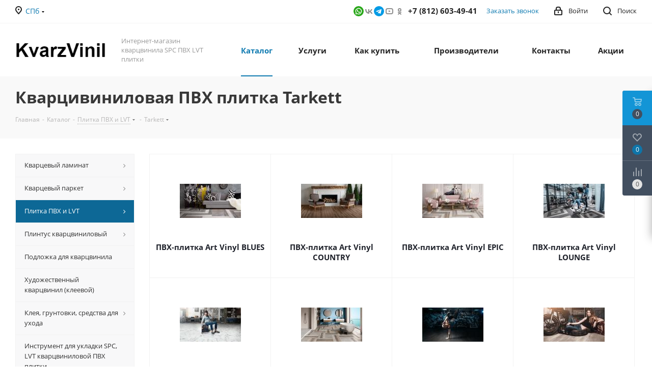

--- FILE ---
content_type: text/html; charset=UTF-8
request_url: https://kvarz-vinil.ru/catalog/kvartsvinil-pvh/tarkett_kleevoy/
body_size: 56706
content:
<!DOCTYPE html>
<html xmlns="http://www.w3.org/1999/xhtml" xml:lang="ru" lang="ru" >
<head><link rel="canonical" href="https://kvarz-vinil.ru/catalog/kvartsvinil-pvh/tarkett_kleevoy/" /><link rel="next" href="https://kvarz-vinil.ru/catalog/kvartsvinil-pvh/tarkett_kleevoy/?PAGEN_1=2" />
	<title>Купить клеевой кварцвинил Tarkett в Санкт-Петербурге по цене от 1026 руб за м2
</title>
	<meta name="viewport" content="initial-scale=1.0, width=device-width" />
	<meta name="HandheldFriendly" content="true" />
	<meta name="yes" content="yes" />
	<meta name="apple-mobile-web-app-status-bar-style" content="black" />
	<meta name="SKYPE_TOOLBAR" content="SKYPE_TOOLBAR_PARSER_COMPATIBLE" />
	<meta http-equiv="Content-Type" content="text/html; charset=UTF-8" />
<meta name="robots" content="noindex, follow" />

<meta name="description" content="Клеевая кварцвиниловая ПВХ плитка Tarkett по выгодной цене с доставкой по всей России. Гарантия на возврат и обмен. Звоните: +7 812-603-49-41

" />

<link href="https://fonts.googleapis.com/css?family=Open+Sans:300italic,400italic,600italic,700italic,800italic,400,300,500,600,700,800&subset=latin,cyrillic-ext" rel="stylesheet"/>
<link href="/bitrix/css/aspro.next/notice.min.css?17678080942906" rel="stylesheet"/>
<link href="/bitrix/js/ui/design-tokens/dist/ui.design-tokens.min.css?176780808623463" rel="stylesheet"/>
<link href="/bitrix/js/ui/fonts/opensans/ui.font.opensans.min.css?17678080852320" rel="stylesheet"/>
<link href="/bitrix/js/main/popup/dist/main.popup.bundle.min.css?176780808428056" rel="stylesheet"/>
<link href="/bitrix/cache/css/s1/aspro_next/page_b8a83f35023c29ecd6b010dcb5700d1f/page_b8a83f35023c29ecd6b010dcb5700d1f_v1.css?176856779912419" rel="stylesheet"/>
<link href="/bitrix/cache/css/s1/aspro_next/default_2fbbb182fb5e8a8bd7fab0c377b4f604/default_2fbbb182fb5e8a8bd7fab0c377b4f604_v1.css?17685677997661" rel="stylesheet"/>
<link href="/bitrix/cache/css/s1/aspro_next/template_bdbf2726ab3963d094e4930d69503f5f/template_bdbf2726ab3963d094e4930d69503f5f_v1.css?17685677991151367" rel="stylesheet" data-template-style="true"/>
<script>if(!window.BX)window.BX={};if(!window.BX.message)window.BX.message=function(mess){if(typeof mess==='object'){for(let i in mess) {BX.message[i]=mess[i];} return true;}};</script>
<script>(window.BX||top.BX).message({"JS_CORE_LOADING":"Загрузка...","JS_CORE_NO_DATA":"- Нет данных -","JS_CORE_WINDOW_CLOSE":"Закрыть","JS_CORE_WINDOW_EXPAND":"Развернуть","JS_CORE_WINDOW_NARROW":"Свернуть в окно","JS_CORE_WINDOW_SAVE":"Сохранить","JS_CORE_WINDOW_CANCEL":"Отменить","JS_CORE_WINDOW_CONTINUE":"Продолжить","JS_CORE_H":"ч","JS_CORE_M":"м","JS_CORE_S":"с","JSADM_AI_HIDE_EXTRA":"Скрыть лишние","JSADM_AI_ALL_NOTIF":"Показать все","JSADM_AUTH_REQ":"Требуется авторизация!","JS_CORE_WINDOW_AUTH":"Войти","JS_CORE_IMAGE_FULL":"Полный размер"});</script>

<script src="/bitrix/js/main/core/core.min.js?1768567777242882"></script>

<script>BX.Runtime.registerExtension({"name":"main.core","namespace":"BX","loaded":true});</script>
<script>BX.setJSList(["\/bitrix\/js\/main\/core\/core_ajax.js","\/bitrix\/js\/main\/core\/core_promise.js","\/bitrix\/js\/main\/polyfill\/promise\/js\/promise.js","\/bitrix\/js\/main\/loadext\/loadext.js","\/bitrix\/js\/main\/loadext\/extension.js","\/bitrix\/js\/main\/polyfill\/promise\/js\/promise.js","\/bitrix\/js\/main\/polyfill\/find\/js\/find.js","\/bitrix\/js\/main\/polyfill\/includes\/js\/includes.js","\/bitrix\/js\/main\/polyfill\/matches\/js\/matches.js","\/bitrix\/js\/ui\/polyfill\/closest\/js\/closest.js","\/bitrix\/js\/main\/polyfill\/fill\/main.polyfill.fill.js","\/bitrix\/js\/main\/polyfill\/find\/js\/find.js","\/bitrix\/js\/main\/polyfill\/matches\/js\/matches.js","\/bitrix\/js\/main\/polyfill\/core\/dist\/polyfill.bundle.js","\/bitrix\/js\/main\/core\/core.js","\/bitrix\/js\/main\/polyfill\/intersectionobserver\/js\/intersectionobserver.js","\/bitrix\/js\/main\/lazyload\/dist\/lazyload.bundle.js","\/bitrix\/js\/main\/polyfill\/core\/dist\/polyfill.bundle.js","\/bitrix\/js\/main\/parambag\/dist\/parambag.bundle.js"]);
</script>
<script>BX.Runtime.registerExtension({"name":"pull.protobuf","namespace":"BX","loaded":true});</script>
<script>BX.Runtime.registerExtension({"name":"rest.client","namespace":"window","loaded":true});</script>
<script>(window.BX||top.BX).message({"pull_server_enabled":"Y","pull_config_timestamp":0,"shared_worker_allowed":"Y","pull_guest_mode":"N","pull_guest_user_id":0,"pull_worker_mtime":1767808085});(window.BX||top.BX).message({"PULL_OLD_REVISION":"Для продолжения корректной работы с сайтом необходимо перезагрузить страницу."});</script>
<script>BX.Runtime.registerExtension({"name":"pull.client","namespace":"BX","loaded":true});</script>
<script>BX.Runtime.registerExtension({"name":"pull","namespace":"window","loaded":true});</script>
<script>(window.BX||top.BX).message({"NOTICE_ADDED2CART":"В корзине","NOTICE_CLOSE":"Закрыть","NOTICE_MORE":"и ещё #COUNT# #PRODUCTS#","NOTICE_PRODUCT0":"товаров","NOTICE_PRODUCT1":"товар","NOTICE_PRODUCT2":"товара","NOTICE_ADDED2DELAY":"В отложенных","NOTICE_ADDED2COMPARE":"В сравнении","NOTICE_AUTHORIZED":"Вы успешно авторизовались","NOTICE_REMOVED_FROM_COMPARE":"Удалено из сравнения"});</script>
<script>BX.Runtime.registerExtension({"name":"aspro_notice","namespace":"window","loaded":true});</script>
<script>BX.Runtime.registerExtension({"name":"aspro_phones","namespace":"window","loaded":true});</script>
<script>BX.Runtime.registerExtension({"name":"aspro_menu-list","namespace":"window","loaded":true});</script>
<script>BX.Runtime.registerExtension({"name":"aspro_dropdown-select","namespace":"window","loaded":true});</script>
<script>BX.Runtime.registerExtension({"name":"ui.design-tokens","namespace":"window","loaded":true});</script>
<script>BX.Runtime.registerExtension({"name":"ui.fonts.opensans","namespace":"window","loaded":true});</script>
<script>BX.Runtime.registerExtension({"name":"main.popup","namespace":"BX.Main","loaded":true});</script>
<script>BX.Runtime.registerExtension({"name":"popup","namespace":"window","loaded":true});</script>
<script type="extension/settings" data-extension="currency.currency-core">{"region":"ru"}</script>
<script>BX.Runtime.registerExtension({"name":"currency.currency-core","namespace":"BX.Currency","loaded":true});</script>
<script>BX.Runtime.registerExtension({"name":"currency","namespace":"window","loaded":true});</script>
<script>BX.Runtime.registerExtension({"name":"aspro_grid_list","namespace":"window","loaded":true});</script>
<script>(window.BX||top.BX).message({"LANGUAGE_ID":"ru","FORMAT_DATE":"DD.MM.YYYY","FORMAT_DATETIME":"DD.MM.YYYY HH:MI:SS","COOKIE_PREFIX":"BITRIX_SM","SERVER_TZ_OFFSET":"0","UTF_MODE":"Y","SITE_ID":"s1","SITE_DIR":"\/","USER_ID":"","SERVER_TIME":1769385391,"USER_TZ_OFFSET":0,"USER_TZ_AUTO":"Y","bitrix_sessid":"6f532812714a1946683a37b4937601a7"});</script>


<script src="/bitrix/js/pull/protobuf/protobuf.js?1767808085274055"></script>
<script src="/bitrix/js/pull/protobuf/model.min.js?176780808514190"></script>
<script src="/bitrix/js/rest/client/rest.client.min.js?17678080859240"></script>
<script src="/bitrix/js/pull/client/pull.client.min.js?176780808549849"></script>
<script src="/bitrix/js/main/jquery/jquery-3.6.0.min.js?176780808389501"></script>
<script src="/bitrix/js/main/ajax.min.js?176780808122194"></script>
<script src="/bitrix/js/aspro.next/notice.min.js?176780808717435"></script>
<script src="/bitrix/js/main/popup/dist/main.popup.bundle.min.js?176856777767515"></script>
<script src="/bitrix/js/currency/currency-core/dist/currency-core.bundle.min.js?17678080844569"></script>
<script src="/bitrix/js/currency/core_currency.min.js?1767808084835"></script>
<script src="/bitrix/js/yandex.metrika/script.js?17678080876603"></script>
<script>BX.setJSList(["\/bitrix\/templates\/aspro_next\/components\/bitrix\/catalog\/main\/script.js","\/bitrix\/templates\/aspro_next\/js\/dropdown-select.min.js","\/bitrix\/templates\/aspro_next\/components\/bitrix\/catalog.smart.filter\/main_ajax\/script.js","\/bitrix\/templates\/aspro_next\/js\/asproFilterHelper.js","\/bitrix\/templates\/aspro_next\/js\/jquery.history.js","\/bitrix\/templates\/aspro_next\/js\/jquery.actual.min.js","\/bitrix\/templates\/aspro_next\/vendor\/js\/jquery.bxslider.js","\/bitrix\/templates\/aspro_next\/js\/jqModal.js","\/bitrix\/templates\/aspro_next\/vendor\/js\/bootstrap.js","\/bitrix\/templates\/aspro_next\/vendor\/js\/jquery.appear.js","\/bitrix\/templates\/aspro_next\/js\/browser.js","\/bitrix\/templates\/aspro_next\/js\/jquery.fancybox.js","\/bitrix\/templates\/aspro_next\/js\/jquery.flexslider.js","\/bitrix\/templates\/aspro_next\/vendor\/js\/moment.min.js","\/bitrix\/templates\/aspro_next\/vendor\/js\/footable.js","\/bitrix\/templates\/aspro_next\/vendor\/js\/jquery.menu-aim.js","\/bitrix\/templates\/aspro_next\/vendor\/js\/velocity\/velocity.js","\/bitrix\/templates\/aspro_next\/vendor\/js\/velocity\/velocity.ui.js","\/bitrix\/templates\/aspro_next\/vendor\/js\/lazysizes.min.js","\/bitrix\/templates\/aspro_next\/js\/jquery.validate.min.js","\/bitrix\/templates\/aspro_next\/js\/jquery.inputmask.bundle.min.js","\/bitrix\/templates\/aspro_next\/js\/jquery.uniform.min.js","\/bitrix\/templates\/aspro_next\/js\/jquery.easing.1.3.js","\/bitrix\/templates\/aspro_next\/js\/equalize.min.js","\/bitrix\/templates\/aspro_next\/js\/jquery.alphanumeric.js","\/bitrix\/templates\/aspro_next\/js\/jquery.cookie.js","\/bitrix\/templates\/aspro_next\/js\/jquery.plugin.min.js","\/bitrix\/templates\/aspro_next\/js\/jquery.countdown.min.js","\/bitrix\/templates\/aspro_next\/js\/jquery.countdown-ru.js","\/bitrix\/templates\/aspro_next\/js\/jquery.ikSelect.js","\/bitrix\/templates\/aspro_next\/js\/jquery.mobile.custom.touch.min.js","\/bitrix\/templates\/aspro_next\/js\/rating_likes.js","\/bitrix\/templates\/aspro_next\/js\/blocks\/blocks.js","\/bitrix\/templates\/aspro_next\/js\/blocks\/controls.js","\/bitrix\/templates\/aspro_next\/js\/video_banner.js","\/bitrix\/templates\/aspro_next\/js\/main.js","\/bitrix\/templates\/aspro_next\/js\/jquery.mCustomScrollbar.min.js","\/bitrix\/templates\/aspro_next\/js\/phones.min.js","\/bitrix\/templates\/aspro_next\/components\/bitrix\/menu\/left_front_catalog\/script.js","\/bitrix\/templates\/aspro_next\/components\/bitrix\/subscribe.form\/main\/script.js","\/bitrix\/templates\/aspro_next\/components\/bitrix\/form.result.new\/footer\/script.js","\/bitrix\/components\/bitrix\/search.title\/script.js","\/bitrix\/templates\/aspro_next\/components\/bitrix\/search.title\/fixed\/script.js","\/bitrix\/components\/aspro\/marketing.popup.next\/templates\/.default\/script.js","\/bitrix\/templates\/aspro_next\/js\/custom.js","\/bitrix\/templates\/aspro_next\/components\/aspro\/regionality.list.next\/popup_regions_small\/script.js","\/bitrix\/templates\/aspro_next\/components\/bitrix\/catalog.section\/catalog_block\/script.js","\/bitrix\/components\/aspro\/catalog.viewed.next\/templates\/main_horizontal\/script.js"]);</script>
<script>BX.setCSSList(["\/bitrix\/templates\/aspro_next\/components\/bitrix\/catalog\/main\/style.css","\/bitrix\/templates\/aspro_next\/css\/menu-list.min.css","\/bitrix\/templates\/aspro_next\/css\/dropdown-select.min.css","\/bitrix\/templates\/aspro_next\/components\/bitrix\/catalog.smart.filter\/main_ajax\/style.css","\/bitrix\/templates\/aspro_next\/vendor\/css\/bootstrap.css","\/bitrix\/templates\/aspro_next\/css\/jquery.fancybox.css","\/bitrix\/templates\/aspro_next\/css\/styles.css","\/bitrix\/templates\/aspro_next\/css\/animation\/animation_ext.css","\/bitrix\/templates\/aspro_next\/vendor\/css\/footable.standalone.min.css","\/bitrix\/templates\/aspro_next\/css\/h1-bold.css","\/bitrix\/templates\/aspro_next\/css\/blocks\/blocks.css","\/bitrix\/templates\/aspro_next\/css\/blocks\/flexbox.css","\/bitrix\/templates\/aspro_next\/ajax\/ajax.css","\/bitrix\/templates\/aspro_next\/css\/jquery.mCustomScrollbar.min.css","\/bitrix\/templates\/aspro_next\/css\/phones.min.css","\/bitrix\/templates\/aspro_next\/components\/bitrix\/form.result.new\/footer\/style.css","\/bitrix\/components\/aspro\/marketing.popup.next\/templates\/.default\/style.css","\/bitrix\/templates\/aspro_next\/styles.css","\/bitrix\/templates\/aspro_next\/template_styles.css","\/bitrix\/templates\/aspro_next\/css\/media.min.css","\/bitrix\/templates\/aspro_next\/vendor\/fonts\/font-awesome\/css\/font-awesome.min.css","\/bitrix\/templates\/aspro_next\/css\/print.css","\/bitrix\/templates\/aspro_next\/css\/form.css","\/bitrix\/templates\/aspro_next\/themes\/11\/theme.css","\/bitrix\/templates\/aspro_next\/bg_color\/light\/bgcolors.css","\/bitrix\/templates\/aspro_next\/css\/width-3.css","\/bitrix\/templates\/aspro_next\/css\/font-1.css","\/bitrix\/templates\/aspro_next\/css\/custom.css","\/bitrix\/templates\/aspro_next\/css\/grid-list.min.css"]);</script>
<script>
					(function () {
						"use strict";

						var counter = function ()
						{
							var cookie = (function (name) {
								var parts = ("; " + document.cookie).split("; " + name + "=");
								if (parts.length == 2) {
									try {return JSON.parse(decodeURIComponent(parts.pop().split(";").shift()));}
									catch (e) {}
								}
							})("BITRIX_CONVERSION_CONTEXT_s1");

							if (cookie && cookie.EXPIRE >= BX.message("SERVER_TIME"))
								return;

							var request = new XMLHttpRequest();
							request.open("POST", "/bitrix/tools/conversion/ajax_counter.php", true);
							request.setRequestHeader("Content-type", "application/x-www-form-urlencoded");
							request.send(
								"SITE_ID="+encodeURIComponent("s1")+
								"&sessid="+encodeURIComponent(BX.bitrix_sessid())+
								"&HTTP_REFERER="+encodeURIComponent(document.referrer)
							);
						};

						if (window.frameRequestStart === true)
							BX.addCustomEvent("onFrameDataReceived", counter);
						else
							BX.ready(counter);
					})();
				</script>
            <script>
                window.dataLayerName = 'dataLayer';
                var dataLayerName = window.dataLayerName;
            </script>
            <!-- Yandex.Metrika counter -->
            <script>
                (function (m, e, t, r, i, k, a) {
                    m[i] = m[i] || function () {
                        (m[i].a = m[i].a || []).push(arguments)
                    };
                    m[i].l = 1 * new Date();
                    k = e.createElement(t), a = e.getElementsByTagName(t)[0], k.async = 1, k.src = r, a.parentNode.insertBefore(k, a)
                })
                (window, document, "script", "https://mc.yandex.ru/metrika/tag.js", "ym");

                ym("92433429", "init", {
                    clickmap: true,
                    trackLinks: true,
                    accurateTrackBounce: true,
                    webvisor: true,
                    ecommerce: dataLayerName,
                    params: {
                        __ym: {
                            "ymCmsPlugin": {
                                "cms": "1c-bitrix",
                                "cmsVersion": "25.1150",
                                "pluginVersion": "1.0.10",
                                'ymCmsRip': 1307396048                            }
                        }
                    }
                });

                document.addEventListener("DOMContentLoaded", function() {
                                    });

            </script>
            <!-- /Yandex.Metrika counter -->
                    <script>
            window.counters = ["92433429"];
        </script>
        
<script>BX.message({'PHONE':'Телефон','FAST_VIEW':'Быстрый просмотр','TABLES_SIZE_TITLE':'Подбор размера','SOCIAL':'Социальные сети','DESCRIPTION':'Описание магазина','ITEMS':'Товары','LOGO':'Логотип','REGISTER_INCLUDE_AREA':'Текст о регистрации','AUTH_INCLUDE_AREA':'Текст об авторизации','FRONT_IMG':'Изображение компании','EMPTY_CART':'пуста','CATALOG_VIEW_MORE':'... Показать все','CATALOG_VIEW_LESS':'... Свернуть','JS_REQUIRED':'Заполните это поле','JS_FORMAT':'Неверный формат','JS_FILE_EXT':'Недопустимое расширение файла','JS_PASSWORD_COPY':'Пароли не совпадают','JS_PASSWORD_LENGTH':'Минимум 6 символов','JS_ERROR':'Неверно заполнено поле','JS_FILE_SIZE':'Максимальный размер 5мб','JS_FILE_BUTTON_NAME':'Выберите файл','JS_FILE_DEFAULT':'Файл не найден','JS_DATE':'Некорректная дата','JS_DATETIME':'Некорректная дата/время','JS_REQUIRED_LICENSES':'Согласитесь с условиями','JS_REQUIRED_OFFER':'Согласитесь с условиями','LICENSE_PROP':'Согласие на обработку персональных данных','LOGIN_LEN':'Введите минимум {0} символа','FANCY_CLOSE':'Закрыть','FANCY_NEXT':'Следующий','FANCY_PREV':'Предыдущий','TOP_AUTH_REGISTER':'Регистрация','CALLBACK':'Заказать звонок','S_CALLBACK':'Заказать звонок','UNTIL_AKC':'До конца акции','TITLE_QUANTITY_BLOCK':'Остаток','TITLE_QUANTITY':'шт.','TOTAL_SUMM_ITEM':'Общая стоимость ','SUBSCRIBE_SUCCESS':'Вы успешно подписались','RECAPTCHA_TEXT':'Подтвердите, что вы не робот','JS_RECAPTCHA_ERROR':'Пройдите проверку','COUNTDOWN_SEC':'сек.','COUNTDOWN_MIN':'мин.','COUNTDOWN_HOUR':'час.','COUNTDOWN_DAY0':'дней','COUNTDOWN_DAY1':'день','COUNTDOWN_DAY2':'дня','COUNTDOWN_WEAK0':'Недель','COUNTDOWN_WEAK1':'Неделя','COUNTDOWN_WEAK2':'Недели','COUNTDOWN_MONTH0':'Месяцев','COUNTDOWN_MONTH1':'Месяц','COUNTDOWN_MONTH2':'Месяца','COUNTDOWN_YEAR0':'Лет','COUNTDOWN_YEAR1':'Год','COUNTDOWN_YEAR2':'Года','CATALOG_PARTIAL_BASKET_PROPERTIES_ERROR':'Заполнены не все свойства у добавляемого товара','CATALOG_EMPTY_BASKET_PROPERTIES_ERROR':'Выберите свойства товара, добавляемые в корзину в параметрах компонента','CATALOG_ELEMENT_NOT_FOUND':'Элемент не найден','ERROR_ADD2BASKET':'Ошибка добавления товара в корзину','CATALOG_SUCCESSFUL_ADD_TO_BASKET':'Успешное добавление товара в корзину','ERROR_BASKET_TITLE':'Ошибка корзины','ERROR_BASKET_PROP_TITLE':'Выберите свойства, добавляемые в корзину','ERROR_BASKET_BUTTON':'Выбрать','BASKET_TOP':'Корзина в шапке','ERROR_ADD_DELAY_ITEM':'Ошибка отложенной корзины','VIEWED_TITLE':'Ранее вы смотрели','VIEWED_BEFORE':'Ранее вы смотрели','BEST_TITLE':'Лучшие предложения','CT_BST_SEARCH_BUTTON':'Поиск','CT_BST_SEARCH2_BUTTON':'Найти','BASKET_PRINT_BUTTON':'Распечатать','BASKET_CLEAR_ALL_BUTTON':'Очистить','BASKET_QUICK_ORDER_BUTTON':'Быстрый заказ','BASKET_CONTINUE_BUTTON':'Продолжить покупки','BASKET_ORDER_BUTTON':'Оформить заказ','SHARE_BUTTON':'Поделиться','BASKET_CHANGE_TITLE':'Ваш заказ','BASKET_CHANGE_LINK':'Изменить','MORE_INFO_SKU':'Подробнее','MORE_BUY_SKU':'Купить','FROM':'от','BEFORE':'до','TITLE_BLOCK_VIEWED_NAME':'Ранее вы смотрели','T_BASKET':'Корзина','FILTER_EXPAND_VALUES':'Показать все','FILTER_HIDE_VALUES':'Свернуть','FULL_ORDER':'Полный заказ','CUSTOM_COLOR_CHOOSE':'Выбрать','CUSTOM_COLOR_CANCEL':'Отмена','S_MOBILE_MENU':'Меню','NEXT_T_MENU_BACK':'Назад','NEXT_T_MENU_CALLBACK':'Обратная связь','NEXT_T_MENU_CONTACTS_TITLE':'Будьте на связи','SEARCH_TITLE':'Поиск','SOCIAL_TITLE':'Оставайтесь на связи','HEADER_SCHEDULE':'Время работы','SEO_TEXT':'SEO описание','COMPANY_IMG':'Картинка компании','COMPANY_TEXT':'Описание компании','CONFIG_SAVE_SUCCESS':'Настройки сохранены','CONFIG_SAVE_FAIL':'Ошибка сохранения настроек','ITEM_ECONOMY':'Экономия','ITEM_ARTICLE':'Артикул: ','JS_FORMAT_ORDER':'имеет неверный формат','JS_BASKET_COUNT_TITLE':'В корзине товаров на SUMM','POPUP_VIDEO':'Видео','POPUP_GIFT_TEXT':'Нашли что-то особенное? Намекните другу о подарке!','ORDER_FIO_LABEL':'Ф.И.О.','ORDER_PHONE_LABEL':'Телефон','ORDER_REGISTER_BUTTON':'Регистрация','FILTER_HELPER_VALUES':' знач.','FILTER_HELPER_TITLE':'Фильтр:'})</script>
<script>window.lazySizesConfig = window.lazySizesConfig || {};lazySizesConfig.loadMode = 2;lazySizesConfig.expand = 100;lazySizesConfig.expFactor = 1;lazySizesConfig.hFac = 0.1;</script>
<link rel="shortcut icon" href="/favicon.svg" type="image/svg+xml" />
<link rel="apple-touch-icon" sizes="180x180" href="/upload/CNext/ae4/elcen68g9ck9t30t66gj9u3vt302e8xw.png" />
<style>html {--border-radius:8px;--theme-base-color:#107bb1;--theme-base-color-hue:200;--theme-base-color-saturation:83%;--theme-base-color-lightness:38%;--theme-base-opacity-color:#107bb11a;--theme-more-color:#107bb1;--theme-more-color-hue:200;--theme-more-color-saturation:83%;--theme-more-color-lightness:38%;--theme-lightness-hover-diff:6%;}</style>
<meta property="og:image" content="https://kvarz-vinil.ru:443https:/a27f1bc5-d503-4ef1-98fa-af465609786a.selstorage.ru/iblock/0eb/j3ilvjk8j2491o70zx6se53de7aep7k3.png" />
<link rel="image_src" href="https://kvarz-vinil.ru:443https:/a27f1bc5-d503-4ef1-98fa-af465609786a.selstorage.ru/iblock/0eb/j3ilvjk8j2491o70zx6se53de7aep7k3.png"  />
<meta property="og:title" content="Купить клеевой кварцвинил Tarkett в Санкт-Петербурге по цене от 1026 руб за м2
" />
<meta property="og:type" content="website" />
<meta property="og:url" content="https://kvarz-vinil.ru:443/catalog/kvartsvinil-pvh/tarkett_kleevoy/" />
<meta property="og:description" content="Клеевая кварцвиниловая ПВХ плитка Tarkett по выгодной цене с доставкой по всей России. Гарантия на возврат и обмен. Звоните: +7 812-603-49-41

" />
<!-- dev2fun module opengraph -->
<meta property="og:title" content="Купить клеевой кварцвинил Tarkett в Санкт-Петербурге по цене от 1026 руб за м2
"/>
<meta property="og:description" content="Клеевая кварцвиниловая ПВХ плитка Tarkett по выгодной цене с доставкой по всей России. Гарантия на возврат и обмен. Звоните: +7 812-603-49-41"/>
<meta property="og:url" content="https://kvarz-vinil.ru/catalog/kvartsvinil-pvh/tarkett_kleevoy/"/>
<meta property="og:type" content="website"/>
<meta property="og:site_name" content="Кварцвинил"/>
<meta property="og:image" content="https://a27f1bc5-d503-4ef1-98fa-af465609786a.selstorage.ru/iblock/0eb/j3ilvjk8j2491o70zx6se53de7aep7k3.png"/>
<!-- /dev2fun module opengraph -->
<script>window[window.dataLayerName] = window[window.dataLayerName] || [];</script>



<script  src="/bitrix/cache/js/s1/aspro_next/template_aa62a81e9d242123266d1c8779021f35/template_aa62a81e9d242123266d1c8779021f35_v1.js?1768567799801384"></script>
<script  src="/bitrix/cache/js/s1/aspro_next/page_6d3ea62f7513fb34b7218c254b270169/page_6d3ea62f7513fb34b7218c254b270169_v1.js?176856779958748"></script>
<script  src="/bitrix/cache/js/s1/aspro_next/default_1943497b1ed5c7ad0dd5d8e8badd15c5/default_1943497b1ed5c7ad0dd5d8e8badd15c5_v1.js?17685677991455"></script>
<script  src="/bitrix/cache/js/s1/aspro_next/default_004209caee327d381dd34aa0c2060e0e/default_004209caee327d381dd34aa0c2060e0e_v1.js?176856779948707"></script>
<script  src="/bitrix/cache/js/s1/aspro_next/default_327351b8d2709a6f477180640a64e2e9/default_327351b8d2709a6f477180640a64e2e9_v1.js?17685677992623"></script>

		    <meta name='msapplication-TileColor' content='#0e75a9'>
    <meta name='theme-color' content='#ffffff'>
    <link rel='manifest' href='/site.webmanifest'>
    <link rel='mask-icon' href='/safari-pinned-tab.svg' color='#0e75a9'>
	<link rel="icon" type="image/x-icon" href="/favicon.ico">

	<style>
		/*.tag-main-wrapper {
			display: none;
	    }*/

		.section-tag {
			display: none;
			gap: 10px;
			margin-bottom: 20px;
			flex-wrap: wrap;
		}

		.tag-main-kvartsvinil-pvh .tag-main-kvartsvinil-pvh-item:nth-child(1) .item {
			background: url(/upload/tags-images/445665d442ecf4813f82e26adc5140cf.jpg);
			background-size: cover;
			background-position: bottom;
		}

		.tag-main-kvartsvinil-pvh .tag-main-kvartsvinil-pvh-item:nth-child(2) .item {
			background: url(/upload/tags-images/00320516-1_734X746.jpg);
			background-size: cover;
			background-position: bottom;
		}

		.tag-main-kvartsvinil-pvh .tag-main-kvartsvinil-pvh-item:nth-child(3) .item {
			background: url(/upload/tags-images/content-img_1.jpeg);
			background-size: cover;
			background-position: bottom;
		}

		.tag-main-kvartsvinil-pvh .tag-main-kvartsvinil-pvh-item:nth-child(4) .item {
			background: url(/upload/tags-images/224.970.jpg);
			background-size: cover;
			background-position: bottom;
		}

		.tag-main-kvartsvinil-pvh .tag-main-kvartsvinil-pvh-item:nth-child(5) .item {
			background: url(/upload/tags-images/koridor.jpg);
			background-size: cover;
			background-position: bottom;
		}

		.tag-main-kvartsvinil-pvh .tag-main-kvartsvinil-pvh-item:nth-child(6) .item {
			background: url(/upload/tags-images/600014633719b0.jpg);
			background-size: cover;
			background-position: bottom;
		}

		.tag-main-kvartsvinil-pvh .tag-main-kvartsvinil-pvh-item:nth-child(7) .item {
			background: url(/upload/tags-images/pvh-dlya-balkona-1.jpg);
			background-size: cover;
			background-position: bottom;
		}

		.tag-main-kvartsvinil-pvh .tag-main-kvartsvinil-pvh-item:nth-child(8) .item {
			background: url(/upload/tags-images/41u0aj8f0gfe37268qf0oikprjmr1rnm.jpg);
			background-size: cover;
			background-position: bottom;
		}

		.tag-main-kvartsvinil-pvh .tag-main-kvartsvinil-pvh-item a {
			color: #fff !important;
			text-shadow: 2px 1px 2px black;
		}

		.tag-main-kvartsevyy_laminat .tag-main-kvartsevyy_laminat-item:nth-child(1) .item {
			background: url(/upload/tags-images/content-img.jpeg);
			background-size: cover;
			background-position: bottom;
		}

		.tag-main-kvartsevyy_laminat .tag-main-kvartsevyy_laminat-item:nth-child(2) .item {
			background: url(/upload/tags-images/a102.jpg);
			background-size: cover;
			background-position: bottom;
		}

		.tag-main-kvartsevyy_laminat .tag-main-kvartsevyy_laminat-item:nth-child(3) .item {
			background: url(/upload/tags-images/33-385-2-2_tn.jpg);
			background-size: cover;
			background-position: bottom;
		}

		.tag-main-kvartsevyy_laminat .tag-main-kvartsevyy_laminat-item:nth-child(4) .item {
			background: url(/upload/tags-images/Sierra-Oak-58346---Triana-46233_Entrance-mat-small-Ash-Grey_1000x1250.jpg);
			background-size: cover;
			background-position: bottom;
		}

		.tag-main-kvartsevyy_laminat .tag-main-kvartsevyy_laminat-item:nth-child(5) .item {
			background: url(/upload/tags-images/plitka-pvkh-dlya-kuk.jpg);
			background-size: cover;
			background-position: bottom;
		}

		.tag-main-kvartsevyy_laminat .tag-main-kvartsevyy_laminat-item:nth-child(6) .item {
			background: url(/upload/tags-images/1667357982_6-idei-club-p-kvartsvinil-v-vannoi-komnate-pinterest-6.jpg);
			background-size: cover;
			background-position: bottom;
		}

		.tag-main-kvartsevyy_laminat .tag-main-kvartsevyy_laminat-item:nth-child(7) .item {
			background: url(/upload/tags-images/1672544258_obstanovka-club-p-kvarts-vinil-na-balkon-krasivo-5.jpg);
			background-size: cover;
			background-position: bottom;
		}



		.tag-main-kvartsevyy_laminat .tag-main-kvartsevyy_laminat-item a {
			color: #fff !important;
			text-shadow: 2px 1px 2px black;
		}
	</style>
</head>
<!-- Google tag (gtag.js) -->
<script async src="https://www.googletagmanager.com/gtag/js?id=G-3YN2BHW00D"></script>
<script>
  window.dataLayer = window.dataLayer || [];
  function gtag(){dataLayer.push(arguments);}
  gtag('js', new Date());

  gtag('config', 'G-3YN2BHW00D');
</script>

<body class="site_s1 fill_bg_n " id="main">
	<div id="panel"></div>
	
	
				<!--'start_frame_cache_basketitems-component-block'-->												<div id="ajax_basket"></div>
					<!--'end_frame_cache_basketitems-component-block'-->						
		
		<script>
				BX.message({'MIN_ORDER_PRICE_TEXT':'<b>Минимальная сумма заказа #PRICE#<\/b><br/>Пожалуйста, добавьте еще товаров в корзину','LICENSES_TEXT':'Я согласен на <a href=\"/include/licenses_detail.php\" target=\"_blank\">обработку персональных данных<\/a>'});

		var arNextOptions = ({
			"SITE_DIR" : "/",
			"SITE_ID" : "s1",
			"SITE_ADDRESS" : "kvarz-vinil.ru",
			"FORM" : ({
				"ASK_FORM_ID" : "ASK",
				"SERVICES_FORM_ID" : "SERVICES",
				"FEEDBACK_FORM_ID" : "FEEDBACK",
				"CALLBACK_FORM_ID" : "CALLBACK",
				"RESUME_FORM_ID" : "RESUME",
				"TOORDER_FORM_ID" : "TOORDER"
			}),
			"PAGES" : ({
				"FRONT_PAGE" : "",
				"BASKET_PAGE" : "",
				"ORDER_PAGE" : "",
				"PERSONAL_PAGE" : "",
				"CATALOG_PAGE" : "1",
				"CATALOG_PAGE_URL" : "/catalog/",
				"BASKET_PAGE_URL" : "/basket/",
				"COMPARE_PAGE_URL" : "/catalog/compare.php",
			}),
			"PRICES" : ({
				"MIN_PRICE" : "5000",
			}),
			"THEME" : ({
				'THEME_SWITCHER' : 'N',
				'BASE_COLOR' : '11',
				'BASE_COLOR_CUSTOM' : 'a51c30',
				'TOP_MENU' : '',
				'TOP_MENU_FIXED' : 'Y',
				'COLORED_LOGO' : 'Y',
				'SIDE_MENU' : 'LEFT',
				'SCROLLTOTOP_TYPE' : 'ROUND_COLOR',
				'SCROLLTOTOP_POSITION' : 'PADDING',
				'SCROLLTOTOP_POSITION_RIGHT'  : '',
				'SCROLLTOTOP_POSITION_BOTTOM' : '',
				'USE_LAZY_LOAD' : 'Y',
				'CAPTCHA_FORM_TYPE' : '',
				'ONE_CLICK_BUY_CAPTCHA' : 'N',
				'PHONE_MASK' : '+7 (999) 999-99-99',
				'VALIDATE_PHONE_MASK' : '^[+][0-9] [(][0-9]{3}[)] [0-9]{3}[-][0-9]{2}[-][0-9]{2}$',
				'DATE_MASK' : 'd.m.y',
				'DATE_PLACEHOLDER' : 'дд.мм.гггг',
				'VALIDATE_DATE_MASK' : '^[0-9]{1,2}\.[0-9]{1,2}\.[0-9]{4}$',
				'DATETIME_MASK' : 'd.m.y h:s',
				'DATETIME_PLACEHOLDER' : 'дд.мм.гггг чч:мм',
				'VALIDATE_DATETIME_MASK' : '^[0-9]{1,2}\.[0-9]{1,2}\.[0-9]{4} [0-9]{1,2}\:[0-9]{1,2}$',
				'VALIDATE_FILE_EXT' : 'png|jpg|jpeg|gif|doc|docx|xls|xlsx|txt|pdf|odt|rtf',
				'BANNER_WIDTH' : '',
				'BIGBANNER_ANIMATIONTYPE' : 'SLIDE_HORIZONTAL',
				'BIGBANNER_SLIDESSHOWSPEED' : '5000',
				'BIGBANNER_ANIMATIONSPEED' : '600',
				'PARTNERSBANNER_SLIDESSHOWSPEED' : '5000',
				'PARTNERSBANNER_ANIMATIONSPEED' : '600',
				'ORDER_BASKET_VIEW' : 'FLY',
				'SHOW_BASKET_PRINT' : 'Y',
				"SHOW_ONECLICKBUY_ON_BASKET_PAGE" : 'Y',
				'SHOW_LICENCE' : 'Y',				
				'LICENCE_CHECKED' : 'N',
				'SHOW_OFFER' : 'N',
				'OFFER_CHECKED' : 'N',
				'LOGIN_EQUAL_EMAIL' : 'Y',
				'PERSONAL_ONEFIO' : 'Y',
				'PERSONAL_PAGE_URL' : '/personal/',
				'SHOW_TOTAL_SUMM' : 'N',
				'SHOW_TOTAL_SUMM_TYPE' : 'CHANGE',
				'CHANGE_TITLE_ITEM' : 'N',
				'CHANGE_TITLE_ITEM_DETAIL' : 'N',
				'DISCOUNT_PRICE' : '',
				'STORES' : '',
				'STORES_SOURCE' : 'IBLOCK',
				'TYPE_SKU' : 'TYPE_1',
				'MENU_POSITION' : 'LINE',
				'MENU_TYPE_VIEW' : 'HOVER',
				'DETAIL_PICTURE_MODE' : 'POPUP',
				'PAGE_WIDTH' : '3',
				'PAGE_CONTACTS' : '1',
				'HEADER_TYPE' : '1',
				'REGIONALITY_SEARCH_ROW' : 'N',
				'HEADER_TOP_LINE' : '',
				'HEADER_FIXED' : '2',
				'HEADER_MOBILE' : '1',
				'HEADER_MOBILE_MENU' : '1',
				'HEADER_MOBILE_MENU_SHOW_TYPE' : '',
				'TYPE_SEARCH' : 'fixed',
				'PAGE_TITLE' : '3',
				'INDEX_TYPE' : 'index1',
				'FOOTER_TYPE' : '1',
				'PRINT_BUTTON' : 'N',
				'EXPRESSION_FOR_PRINT_PAGE' : 'Версия для печати',
				'EXPRESSION_FOR_FAST_VIEW' : 'Быстрый просмотр',
				'FILTER_VIEW' : 'VERTICAL',
				'YA_GOALS' : 'Y',
				'YA_COUNTER_ID' : '92433429',
				'USE_FORMS_GOALS' : 'COMMON',
				'USE_SALE_GOALS' : '',
				'USE_DEBUG_GOALS' : 'N',
				'SHOW_HEADER_GOODS' : 'Y',
				'INSTAGRAMM_INDEX' : 'N',
				'USE_PHONE_AUTH': 'N',
				'MOBILE_CATALOG_LIST_ELEMENTS_COMPACT': 'Y',
				'NLO_MENU': 'N',
				'USE_FAST_VIEW_PAGE_DETAIL': 'Y',
			}),
			"PRESETS": [{'ID':'968','TITLE':'Тип 1','DESCRIPTION':'','IMG':'/bitrix/images/aspro.next/themes/preset968_1544181424.png','OPTIONS':{'THEME_SWITCHER':'Y','BASE_COLOR':'9','BASE_COLOR_CUSTOM':'1976d2','SHOW_BG_BLOCK':'N','COLORED_LOGO':'Y','PAGE_WIDTH':'3','FONT_STYLE':'2','MENU_COLOR':'COLORED','LEFT_BLOCK':'1','SIDE_MENU':'LEFT','H1_STYLE':'2','TYPE_SEARCH':'fixed','PAGE_TITLE':'1','HOVER_TYPE_IMG':'shine','SHOW_LICENCE':'Y','MAX_DEPTH_MENU':'3','HIDE_SITE_NAME_TITLE':'Y','SHOW_CALLBACK':'Y','PRINT_BUTTON':'N','USE_GOOGLE_RECAPTCHA':'N','GOOGLE_RECAPTCHA_SHOW_LOGO':'Y','HIDDEN_CAPTCHA':'Y','INSTAGRAMM_WIDE_BLOCK':'N','BIGBANNER_HIDEONNARROW':'N','INDEX_TYPE':{'VALUE':'index1','SUB_PARAMS':{'TIZERS':'Y','CATALOG_SECTIONS':'Y','CATALOG_TAB':'Y','MIDDLE_ADV':'Y','SALE':'Y','BLOG':'Y','BOTTOM_BANNERS':'Y','COMPANY_TEXT':'Y','BRANDS':'Y','INSTAGRAMM':'Y'}},'FRONT_PAGE_BRANDS':'brands_slider','FRONT_PAGE_SECTIONS':'front_sections_only','TOP_MENU_FIXED':'Y','HEADER_TYPE':'1','USE_REGIONALITY':'Y','FILTER_VIEW':'COMPACT','SEARCH_VIEW_TYPE':'with_filter','USE_FAST_VIEW_PAGE_DETAIL':'fast_view_1','SHOW_TOTAL_SUMM':'Y','CHANGE_TITLE_ITEM':'N','VIEW_TYPE_HIGHLOAD_PROP':'N','SHOW_HEADER_GOODS':'Y','SEARCH_HIDE_NOT_AVAILABLE':'N','LEFT_BLOCK_CATALOG_ICONS':'N','SHOW_CATALOG_SECTIONS_ICONS':'Y','LEFT_BLOCK_CATALOG_DETAIL':'Y','CATALOG_COMPARE':'Y','CATALOG_PAGE_DETAIL':'element_1','SHOW_BREADCRUMBS_CATALOG_SUBSECTIONS':'Y','SHOW_BREADCRUMBS_CATALOG_CHAIN':'H1','TYPE_SKU':'TYPE_1','DETAIL_PICTURE_MODE':'POPUP','MENU_POSITION':'LINE','MENU_TYPE_VIEW':'HOVER','VIEWED_TYPE':'LOCAL','VIEWED_TEMPLATE':'HORIZONTAL','USE_WORD_EXPRESSION':'Y','ORDER_BASKET_VIEW':'FLY','ORDER_BASKET_COLOR':'DARK','SHOW_BASKET_ONADDTOCART':'Y','SHOW_BASKET_PRINT':'Y','SHOW_BASKET_ON_PAGES':'N','USE_PRODUCT_QUANTITY_LIST':'Y','USE_PRODUCT_QUANTITY_DETAIL':'Y','ONE_CLICK_BUY_CAPTCHA':'N','SHOW_ONECLICKBUY_ON_BASKET_PAGE':'Y','ONECLICKBUY_SHOW_DELIVERY_NOTE':'N','PAGE_CONTACTS':'3','CONTACTS_USE_FEEDBACK':'Y','CONTACTS_USE_MAP':'Y','BLOG_PAGE':'list_elements_2','PROJECTS_PAGE':'list_elements_2','NEWS_PAGE':'list_elements_3','STAFF_PAGE':'list_elements_1','PARTNERS_PAGE':'list_elements_3','PARTNERS_PAGE_DETAIL':'element_4','VACANCY_PAGE':'list_elements_1','LICENSES_PAGE':'list_elements_2','FOOTER_TYPE':'4','ADV_TOP_HEADER':'N','ADV_TOP_UNDERHEADER':'N','ADV_SIDE':'Y','ADV_CONTENT_TOP':'N','ADV_CONTENT_BOTTOM':'N','ADV_FOOTER':'N','HEADER_MOBILE_FIXED':'Y','HEADER_MOBILE':'1','HEADER_MOBILE_MENU':'1','HEADER_MOBILE_MENU_OPEN':'1','PERSONAL_ONEFIO':'Y','LOGIN_EQUAL_EMAIL':'Y','YA_GOALS':'N','YANDEX_ECOMERCE':'N','GOOGLE_ECOMERCE':'N'}},{'ID':'221','TITLE':'Тип 2','DESCRIPTION':'','IMG':'/bitrix/images/aspro.next/themes/preset221_1544181431.png','OPTIONS':{'THEME_SWITCHER':'Y','BASE_COLOR':'11','BASE_COLOR_CUSTOM':'107bb1','SHOW_BG_BLOCK':'N','COLORED_LOGO':'Y','PAGE_WIDTH':'2','FONT_STYLE':'8','MENU_COLOR':'LIGHT','LEFT_BLOCK':'2','SIDE_MENU':'LEFT','H1_STYLE':'2','TYPE_SEARCH':'fixed','PAGE_TITLE':'1','HOVER_TYPE_IMG':'shine','SHOW_LICENCE':'Y','MAX_DEPTH_MENU':'4','HIDE_SITE_NAME_TITLE':'Y','SHOW_CALLBACK':'Y','PRINT_BUTTON':'N','USE_GOOGLE_RECAPTCHA':'N','GOOGLE_RECAPTCHA_SHOW_LOGO':'Y','HIDDEN_CAPTCHA':'Y','INSTAGRAMM_WIDE_BLOCK':'N','BIGBANNER_HIDEONNARROW':'N','INDEX_TYPE':{'VALUE':'index3','SUB_PARAMS':{'TOP_ADV_BOTTOM_BANNER':'Y','FLOAT_BANNER':'Y','CATALOG_SECTIONS':'Y','CATALOG_TAB':'Y','TIZERS':'Y','SALE':'Y','BOTTOM_BANNERS':'Y','COMPANY_TEXT':'Y','BRANDS':'Y','INSTAGRAMM':'N'}},'FRONT_PAGE_BRANDS':'brands_slider','FRONT_PAGE_SECTIONS':'front_sections_with_childs','TOP_MENU_FIXED':'Y','HEADER_TYPE':'2','USE_REGIONALITY':'Y','FILTER_VIEW':'VERTICAL','SEARCH_VIEW_TYPE':'with_filter','USE_FAST_VIEW_PAGE_DETAIL':'fast_view_1','SHOW_TOTAL_SUMM':'Y','CHANGE_TITLE_ITEM':'N','VIEW_TYPE_HIGHLOAD_PROP':'N','SHOW_HEADER_GOODS':'Y','SEARCH_HIDE_NOT_AVAILABLE':'N','LEFT_BLOCK_CATALOG_ICONS':'N','SHOW_CATALOG_SECTIONS_ICONS':'Y','LEFT_BLOCK_CATALOG_DETAIL':'Y','CATALOG_COMPARE':'Y','CATALOG_PAGE_DETAIL':'element_3','SHOW_BREADCRUMBS_CATALOG_SUBSECTIONS':'Y','SHOW_BREADCRUMBS_CATALOG_CHAIN':'H1','TYPE_SKU':'TYPE_1','DETAIL_PICTURE_MODE':'POPUP','MENU_POSITION':'LINE','MENU_TYPE_VIEW':'HOVER','VIEWED_TYPE':'LOCAL','VIEWED_TEMPLATE':'HORIZONTAL','USE_WORD_EXPRESSION':'Y','ORDER_BASKET_VIEW':'NORMAL','ORDER_BASKET_COLOR':'DARK','SHOW_BASKET_ONADDTOCART':'Y','SHOW_BASKET_PRINT':'Y','SHOW_BASKET_ON_PAGES':'N','USE_PRODUCT_QUANTITY_LIST':'Y','USE_PRODUCT_QUANTITY_DETAIL':'Y','ONE_CLICK_BUY_CAPTCHA':'N','SHOW_ONECLICKBUY_ON_BASKET_PAGE':'Y','ONECLICKBUY_SHOW_DELIVERY_NOTE':'N','PAGE_CONTACTS':'3','CONTACTS_USE_FEEDBACK':'Y','CONTACTS_USE_MAP':'Y','BLOG_PAGE':'list_elements_2','PROJECTS_PAGE':'list_elements_2','NEWS_PAGE':'list_elements_3','STAFF_PAGE':'list_elements_1','PARTNERS_PAGE':'list_elements_3','PARTNERS_PAGE_DETAIL':'element_4','VACANCY_PAGE':'list_elements_1','LICENSES_PAGE':'list_elements_2','FOOTER_TYPE':'1','ADV_TOP_HEADER':'N','ADV_TOP_UNDERHEADER':'N','ADV_SIDE':'Y','ADV_CONTENT_TOP':'N','ADV_CONTENT_BOTTOM':'N','ADV_FOOTER':'N','HEADER_MOBILE_FIXED':'Y','HEADER_MOBILE':'1','HEADER_MOBILE_MENU':'1','HEADER_MOBILE_MENU_OPEN':'1','PERSONAL_ONEFIO':'Y','LOGIN_EQUAL_EMAIL':'Y','YA_GOALS':'N','YANDEX_ECOMERCE':'N','GOOGLE_ECOMERCE':'N'}},{'ID':'215','TITLE':'Тип 3','DESCRIPTION':'','IMG':'/bitrix/images/aspro.next/themes/preset215_1544181438.png','OPTIONS':{'THEME_SWITCHER':'Y','BASE_COLOR':'16','BASE_COLOR_CUSTOM':'188b30','SHOW_BG_BLOCK':'N','COLORED_LOGO':'Y','PAGE_WIDTH':'3','FONT_STYLE':'8','MENU_COLOR':'LIGHT','LEFT_BLOCK':'3','SIDE_MENU':'LEFT','H1_STYLE':'2','TYPE_SEARCH':'fixed','PAGE_TITLE':'1','HOVER_TYPE_IMG':'shine','SHOW_LICENCE':'Y','MAX_DEPTH_MENU':'4','HIDE_SITE_NAME_TITLE':'Y','SHOW_CALLBACK':'Y','PRINT_BUTTON':'N','USE_GOOGLE_RECAPTCHA':'N','GOOGLE_RECAPTCHA_SHOW_LOGO':'Y','HIDDEN_CAPTCHA':'Y','INSTAGRAMM_WIDE_BLOCK':'N','BIGBANNER_HIDEONNARROW':'N','INDEX_TYPE':{'VALUE':'index2','SUB_PARAMS':[]},'FRONT_PAGE_BRANDS':'brands_list','FRONT_PAGE_SECTIONS':'front_sections_with_childs','TOP_MENU_FIXED':'Y','HEADER_TYPE':'2','USE_REGIONALITY':'Y','FILTER_VIEW':'VERTICAL','SEARCH_VIEW_TYPE':'with_filter','USE_FAST_VIEW_PAGE_DETAIL':'fast_view_1','SHOW_TOTAL_SUMM':'Y','CHANGE_TITLE_ITEM':'N','VIEW_TYPE_HIGHLOAD_PROP':'N','SHOW_HEADER_GOODS':'Y','SEARCH_HIDE_NOT_AVAILABLE':'N','LEFT_BLOCK_CATALOG_ICONS':'N','SHOW_CATALOG_SECTIONS_ICONS':'Y','LEFT_BLOCK_CATALOG_DETAIL':'Y','CATALOG_COMPARE':'Y','CATALOG_PAGE_DETAIL':'element_4','SHOW_BREADCRUMBS_CATALOG_SUBSECTIONS':'Y','SHOW_BREADCRUMBS_CATALOG_CHAIN':'H1','TYPE_SKU':'TYPE_1','DETAIL_PICTURE_MODE':'POPUP','MENU_POSITION':'LINE','MENU_TYPE_VIEW':'HOVER','VIEWED_TYPE':'LOCAL','VIEWED_TEMPLATE':'HORIZONTAL','USE_WORD_EXPRESSION':'Y','ORDER_BASKET_VIEW':'NORMAL','ORDER_BASKET_COLOR':'DARK','SHOW_BASKET_ONADDTOCART':'Y','SHOW_BASKET_PRINT':'Y','SHOW_BASKET_ON_PAGES':'N','USE_PRODUCT_QUANTITY_LIST':'Y','USE_PRODUCT_QUANTITY_DETAIL':'Y','ONE_CLICK_BUY_CAPTCHA':'N','SHOW_ONECLICKBUY_ON_BASKET_PAGE':'Y','ONECLICKBUY_SHOW_DELIVERY_NOTE':'N','PAGE_CONTACTS':'3','CONTACTS_USE_FEEDBACK':'Y','CONTACTS_USE_MAP':'Y','BLOG_PAGE':'list_elements_2','PROJECTS_PAGE':'list_elements_2','NEWS_PAGE':'list_elements_3','STAFF_PAGE':'list_elements_1','PARTNERS_PAGE':'list_elements_3','PARTNERS_PAGE_DETAIL':'element_4','VACANCY_PAGE':'list_elements_1','LICENSES_PAGE':'list_elements_2','FOOTER_TYPE':'1','ADV_TOP_HEADER':'N','ADV_TOP_UNDERHEADER':'N','ADV_SIDE':'Y','ADV_CONTENT_TOP':'N','ADV_CONTENT_BOTTOM':'N','ADV_FOOTER':'N','HEADER_MOBILE_FIXED':'Y','HEADER_MOBILE':'1','HEADER_MOBILE_MENU':'1','HEADER_MOBILE_MENU_OPEN':'1','PERSONAL_ONEFIO':'Y','LOGIN_EQUAL_EMAIL':'Y','YA_GOALS':'N','YANDEX_ECOMERCE':'N','GOOGLE_ECOMERCE':'N'}},{'ID':'881','TITLE':'Тип 4','DESCRIPTION':'','IMG':'/bitrix/images/aspro.next/themes/preset881_1544181443.png','OPTIONS':{'THEME_SWITCHER':'Y','BASE_COLOR':'CUSTOM','BASE_COLOR_CUSTOM':'f07c00','SHOW_BG_BLOCK':'N','COLORED_LOGO':'Y','PAGE_WIDTH':'1','FONT_STYLE':'1','MENU_COLOR':'COLORED','LEFT_BLOCK':'2','SIDE_MENU':'RIGHT','H1_STYLE':'2','TYPE_SEARCH':'fixed','PAGE_TITLE':'3','HOVER_TYPE_IMG':'blink','SHOW_LICENCE':'Y','MAX_DEPTH_MENU':'4','HIDE_SITE_NAME_TITLE':'Y','SHOW_CALLBACK':'Y','PRINT_BUTTON':'Y','USE_GOOGLE_RECAPTCHA':'N','GOOGLE_RECAPTCHA_SHOW_LOGO':'Y','HIDDEN_CAPTCHA':'Y','INSTAGRAMM_WIDE_BLOCK':'N','BIGBANNER_HIDEONNARROW':'N','INDEX_TYPE':{'VALUE':'index4','SUB_PARAMS':[]},'FRONT_PAGE_BRANDS':'brands_slider','FRONT_PAGE_SECTIONS':'front_sections_with_childs','TOP_MENU_FIXED':'Y','HEADER_TYPE':'9','USE_REGIONALITY':'Y','FILTER_VIEW':'COMPACT','SEARCH_VIEW_TYPE':'with_filter','USE_FAST_VIEW_PAGE_DETAIL':'fast_view_1','SHOW_TOTAL_SUMM':'Y','CHANGE_TITLE_ITEM':'N','VIEW_TYPE_HIGHLOAD_PROP':'N','SHOW_HEADER_GOODS':'Y','SEARCH_HIDE_NOT_AVAILABLE':'N','LEFT_BLOCK_CATALOG_ICONS':'N','SHOW_CATALOG_SECTIONS_ICONS':'Y','LEFT_BLOCK_CATALOG_DETAIL':'Y','CATALOG_COMPARE':'Y','CATALOG_PAGE_DETAIL':'element_4','SHOW_BREADCRUMBS_CATALOG_SUBSECTIONS':'Y','SHOW_BREADCRUMBS_CATALOG_CHAIN':'H1','TYPE_SKU':'TYPE_1','DETAIL_PICTURE_MODE':'POPUP','MENU_POSITION':'LINE','MENU_TYPE_VIEW':'HOVER','VIEWED_TYPE':'LOCAL','VIEWED_TEMPLATE':'HORIZONTAL','USE_WORD_EXPRESSION':'Y','ORDER_BASKET_VIEW':'NORMAL','ORDER_BASKET_COLOR':'DARK','SHOW_BASKET_ONADDTOCART':'Y','SHOW_BASKET_PRINT':'Y','SHOW_BASKET_ON_PAGES':'N','USE_PRODUCT_QUANTITY_LIST':'Y','USE_PRODUCT_QUANTITY_DETAIL':'Y','ONE_CLICK_BUY_CAPTCHA':'N','SHOW_ONECLICKBUY_ON_BASKET_PAGE':'Y','ONECLICKBUY_SHOW_DELIVERY_NOTE':'N','PAGE_CONTACTS':'1','CONTACTS_USE_FEEDBACK':'Y','CONTACTS_USE_MAP':'Y','BLOG_PAGE':'list_elements_2','PROJECTS_PAGE':'list_elements_2','NEWS_PAGE':'list_elements_3','STAFF_PAGE':'list_elements_1','PARTNERS_PAGE':'list_elements_3','PARTNERS_PAGE_DETAIL':'element_4','VACANCY_PAGE':'list_elements_1','LICENSES_PAGE':'list_elements_2','FOOTER_TYPE':'1','ADV_TOP_HEADER':'N','ADV_TOP_UNDERHEADER':'N','ADV_SIDE':'Y','ADV_CONTENT_TOP':'N','ADV_CONTENT_BOTTOM':'N','ADV_FOOTER':'N','HEADER_MOBILE_FIXED':'Y','HEADER_MOBILE':'1','HEADER_MOBILE_MENU':'1','HEADER_MOBILE_MENU_OPEN':'1','PERSONAL_ONEFIO':'Y','LOGIN_EQUAL_EMAIL':'Y','YA_GOALS':'N','YANDEX_ECOMERCE':'N','GOOGLE_ECOMERCE':'N'}},{'ID':'741','TITLE':'Тип 5','DESCRIPTION':'','IMG':'/bitrix/images/aspro.next/themes/preset741_1544181450.png','OPTIONS':{'THEME_SWITCHER':'Y','BASE_COLOR':'CUSTOM','BASE_COLOR_CUSTOM':'d42727','BGCOLOR_THEME':'LIGHT','CUSTOM_BGCOLOR_THEME':'f6f6f7','SHOW_BG_BLOCK':'Y','COLORED_LOGO':'Y','PAGE_WIDTH':'2','FONT_STYLE':'5','MENU_COLOR':'COLORED','LEFT_BLOCK':'2','SIDE_MENU':'LEFT','H1_STYLE':'2','TYPE_SEARCH':'fixed','PAGE_TITLE':'1','HOVER_TYPE_IMG':'shine','SHOW_LICENCE':'Y','MAX_DEPTH_MENU':'4','HIDE_SITE_NAME_TITLE':'Y','SHOW_CALLBACK':'Y','PRINT_BUTTON':'N','USE_GOOGLE_RECAPTCHA':'N','GOOGLE_RECAPTCHA_SHOW_LOGO':'Y','HIDDEN_CAPTCHA':'Y','INSTAGRAMM_WIDE_BLOCK':'N','BIGBANNER_HIDEONNARROW':'N','INDEX_TYPE':{'VALUE':'index3','SUB_PARAMS':{'TOP_ADV_BOTTOM_BANNER':'Y','FLOAT_BANNER':'Y','CATALOG_SECTIONS':'Y','CATALOG_TAB':'Y','TIZERS':'Y','SALE':'Y','BOTTOM_BANNERS':'Y','COMPANY_TEXT':'Y','BRANDS':'Y','INSTAGRAMM':'N'}},'FRONT_PAGE_BRANDS':'brands_slider','FRONT_PAGE_SECTIONS':'front_sections_only','TOP_MENU_FIXED':'Y','HEADER_TYPE':'3','USE_REGIONALITY':'Y','FILTER_VIEW':'VERTICAL','SEARCH_VIEW_TYPE':'with_filter','USE_FAST_VIEW_PAGE_DETAIL':'fast_view_1','SHOW_TOTAL_SUMM':'Y','CHANGE_TITLE_ITEM':'N','VIEW_TYPE_HIGHLOAD_PROP':'N','SHOW_HEADER_GOODS':'Y','SEARCH_HIDE_NOT_AVAILABLE':'N','LEFT_BLOCK_CATALOG_ICONS':'N','SHOW_CATALOG_SECTIONS_ICONS':'Y','LEFT_BLOCK_CATALOG_DETAIL':'Y','CATALOG_COMPARE':'Y','CATALOG_PAGE_DETAIL':'element_1','SHOW_BREADCRUMBS_CATALOG_SUBSECTIONS':'Y','SHOW_BREADCRUMBS_CATALOG_CHAIN':'H1','TYPE_SKU':'TYPE_1','DETAIL_PICTURE_MODE':'POPUP','MENU_POSITION':'LINE','MENU_TYPE_VIEW':'HOVER','VIEWED_TYPE':'LOCAL','VIEWED_TEMPLATE':'HORIZONTAL','USE_WORD_EXPRESSION':'Y','ORDER_BASKET_VIEW':'NORMAL','ORDER_BASKET_COLOR':'DARK','SHOW_BASKET_ONADDTOCART':'Y','SHOW_BASKET_PRINT':'Y','SHOW_BASKET_ON_PAGES':'N','USE_PRODUCT_QUANTITY_LIST':'Y','USE_PRODUCT_QUANTITY_DETAIL':'Y','ONE_CLICK_BUY_CAPTCHA':'N','SHOW_ONECLICKBUY_ON_BASKET_PAGE':'Y','ONECLICKBUY_SHOW_DELIVERY_NOTE':'N','PAGE_CONTACTS':'3','CONTACTS_USE_FEEDBACK':'Y','CONTACTS_USE_MAP':'Y','BLOG_PAGE':'list_elements_2','PROJECTS_PAGE':'list_elements_2','NEWS_PAGE':'list_elements_3','STAFF_PAGE':'list_elements_1','PARTNERS_PAGE':'list_elements_3','PARTNERS_PAGE_DETAIL':'element_4','VACANCY_PAGE':'list_elements_1','LICENSES_PAGE':'list_elements_2','FOOTER_TYPE':'4','ADV_TOP_HEADER':'N','ADV_TOP_UNDERHEADER':'N','ADV_SIDE':'Y','ADV_CONTENT_TOP':'N','ADV_CONTENT_BOTTOM':'N','ADV_FOOTER':'N','HEADER_MOBILE_FIXED':'Y','HEADER_MOBILE':'1','HEADER_MOBILE_MENU':'1','HEADER_MOBILE_MENU_OPEN':'1','PERSONAL_ONEFIO':'Y','LOGIN_EQUAL_EMAIL':'Y','YA_GOALS':'N','YANDEX_ECOMERCE':'N','GOOGLE_ECOMERCE':'N'}},{'ID':'889','TITLE':'Тип 6','DESCRIPTION':'','IMG':'/bitrix/images/aspro.next/themes/preset889_1544181455.png','OPTIONS':{'THEME_SWITCHER':'Y','BASE_COLOR':'9','BASE_COLOR_CUSTOM':'1976d2','SHOW_BG_BLOCK':'N','COLORED_LOGO':'Y','PAGE_WIDTH':'2','FONT_STYLE':'8','MENU_COLOR':'COLORED','LEFT_BLOCK':'2','SIDE_MENU':'LEFT','H1_STYLE':'2','TYPE_SEARCH':'fixed','PAGE_TITLE':'1','HOVER_TYPE_IMG':'shine','SHOW_LICENCE':'Y','MAX_DEPTH_MENU':'3','HIDE_SITE_NAME_TITLE':'Y','SHOW_CALLBACK':'Y','PRINT_BUTTON':'N','USE_GOOGLE_RECAPTCHA':'N','GOOGLE_RECAPTCHA_SHOW_LOGO':'Y','HIDDEN_CAPTCHA':'Y','INSTAGRAMM_WIDE_BLOCK':'N','BIGBANNER_HIDEONNARROW':'N','INDEX_TYPE':{'VALUE':'index1','SUB_PARAMS':{'TIZERS':'Y','CATALOG_SECTIONS':'Y','CATALOG_TAB':'Y','MIDDLE_ADV':'Y','SALE':'Y','BLOG':'Y','BOTTOM_BANNERS':'Y','COMPANY_TEXT':'Y','BRANDS':'Y','INSTAGRAMM':'Y'}},'FRONT_PAGE_BRANDS':'brands_slider','FRONT_PAGE_SECTIONS':'front_sections_with_childs','TOP_MENU_FIXED':'Y','HEADER_TYPE':'3','USE_REGIONALITY':'Y','FILTER_VIEW':'COMPACT','SEARCH_VIEW_TYPE':'with_filter','USE_FAST_VIEW_PAGE_DETAIL':'fast_view_1','SHOW_TOTAL_SUMM':'Y','CHANGE_TITLE_ITEM':'N','VIEW_TYPE_HIGHLOAD_PROP':'N','SHOW_HEADER_GOODS':'Y','SEARCH_HIDE_NOT_AVAILABLE':'N','LEFT_BLOCK_CATALOG_ICONS':'N','SHOW_CATALOG_SECTIONS_ICONS':'Y','LEFT_BLOCK_CATALOG_DETAIL':'Y','CATALOG_COMPARE':'Y','CATALOG_PAGE_DETAIL':'element_3','SHOW_BREADCRUMBS_CATALOG_SUBSECTIONS':'Y','SHOW_BREADCRUMBS_CATALOG_CHAIN':'H1','TYPE_SKU':'TYPE_1','DETAIL_PICTURE_MODE':'POPUP','MENU_POSITION':'LINE','MENU_TYPE_VIEW':'HOVER','VIEWED_TYPE':'LOCAL','VIEWED_TEMPLATE':'HORIZONTAL','USE_WORD_EXPRESSION':'Y','ORDER_BASKET_VIEW':'NORMAL','ORDER_BASKET_COLOR':'DARK','SHOW_BASKET_ONADDTOCART':'Y','SHOW_BASKET_PRINT':'Y','SHOW_BASKET_ON_PAGES':'N','USE_PRODUCT_QUANTITY_LIST':'Y','USE_PRODUCT_QUANTITY_DETAIL':'Y','ONE_CLICK_BUY_CAPTCHA':'N','SHOW_ONECLICKBUY_ON_BASKET_PAGE':'Y','ONECLICKBUY_SHOW_DELIVERY_NOTE':'N','PAGE_CONTACTS':'3','CONTACTS_USE_FEEDBACK':'Y','CONTACTS_USE_MAP':'Y','BLOG_PAGE':'list_elements_2','PROJECTS_PAGE':'list_elements_2','NEWS_PAGE':'list_elements_3','STAFF_PAGE':'list_elements_1','PARTNERS_PAGE':'list_elements_3','PARTNERS_PAGE_DETAIL':'element_4','VACANCY_PAGE':'list_elements_1','LICENSES_PAGE':'list_elements_2','FOOTER_TYPE':'1','ADV_TOP_HEADER':'N','ADV_TOP_UNDERHEADER':'N','ADV_SIDE':'Y','ADV_CONTENT_TOP':'N','ADV_CONTENT_BOTTOM':'N','ADV_FOOTER':'N','HEADER_MOBILE_FIXED':'Y','HEADER_MOBILE':'1','HEADER_MOBILE_MENU':'1','HEADER_MOBILE_MENU_OPEN':'1','PERSONAL_ONEFIO':'Y','LOGIN_EQUAL_EMAIL':'Y','YA_GOALS':'N','YANDEX_ECOMERCE':'N','GOOGLE_ECOMERCE':'N'}}],
			"REGIONALITY":({
				'USE_REGIONALITY' : 'Y',
				'REGIONALITY_VIEW' : 'POPUP_REGIONS_SMALL',
			}),
			"COUNTERS":({
				"YANDEX_COUNTER" : 1,
				"GOOGLE_COUNTER" : 1,
				"YANDEX_ECOMERCE" : "N",
				"GOOGLE_ECOMERCE" : "N",
				"GA_VERSION" : "v3",
				"USE_FULLORDER_GOALS" : "Y",
				"TYPE":{
					"ONE_CLICK":"Купить в 1 клик",
					"QUICK_ORDER":"Быстрый заказ",
				},
				"GOOGLE_EVENTS":{
					"ADD2BASKET": "addToCart",
					"REMOVE_BASKET": "removeFromCart",
					"CHECKOUT_ORDER": "checkout",
					"PURCHASE": "gtm.dom",
				}
			}),
			"JS_ITEM_CLICK":({
				"precision" : 6,
				"precisionFactor" : Math.pow(10,6)
			})
		});
		</script>
			
	<div class="wrapper1  header_bgcolored with_left_block  catalog_page basket_fly basket_fill_DARK side_LEFT catalog_icons_N banner_auto with_fast_view mheader-v1 header-v1 regions_Y fill_N footer-v1 front-vindex1 mfixed_N mfixed_view_always title-v3 with_phones ce_cmp with_lazy store_LIST_AMOUNT">
		
		<div class="header_wrap visible-lg visible-md title-v3">
			<header id="header">
				<div class='top-block top-block-v1'>
    <div class='maxwidth-theme'>
        <div class='wrapp_block'>
            <div class='row'>
                                    <div class='top-block-item col-md-1'>
                        <div class='top-description'>
                            <!--'start_frame_cache_header-regionality-block'-->
			<div class="region_wrapper">
			<div class="city_title">Ваш город</div>
			<div class="js_city_chooser colored" data-event="jqm" data-name="city_chooser_small" data-param-url="%2Fcatalog%2Fkvartsvinil-pvh%2Ftarkett_kleevoy%2F" data-param-form_id="city_chooser">
				<span>СПб</span><span class="arrow"><i></i></span>
			</div>
					</div>
	<!--'end_frame_cache_header-regionality-block'-->                        </div>
                    </div>
                                <div class='top-block-item pull-left visible-lg'>
                    
						<!--'start_frame_cache_address-block1'-->		
												<div class="address twosmallfont inline-block">
						г. Санкт-Петербург, ул. Фучика д. 9, ТК "КУБАТУРА" (вход со стороны ул. Будапештской) № 1в.541					</div>
							
				<!--'end_frame_cache_address-block1'-->		
	                </div>
                <div class='top-block-item pull-right show-fixed top-ctrl'>
                    <button class='top-btn inline-search-show twosmallfont'>
                        <i class="svg inline  svg-inline-search" aria-hidden="true" ><svg xmlns="http://www.w3.org/2000/svg" width="17" height="17" viewBox="0 0 17 17">
  <defs>
    <style>
      .sscls-1 {
        fill: #222;
        fill-rule: evenodd;
      }
    </style>
  </defs>
  <path class="sscls-1" d="M7.5,0A7.5,7.5,0,1,1,0,7.5,7.5,7.5,0,0,1,7.5,0Zm0,2A5.5,5.5,0,1,1,2,7.5,5.5,5.5,0,0,1,7.5,2Z"/>
  <path class="sscls-1" d="M13.417,12.035l3.3,3.3a0.978,0.978,0,1,1-1.382,1.382l-3.3-3.3A0.978,0.978,0,0,1,13.417,12.035Z"/>
</svg>
</i>                        <span class='dark-color'>Поиск</span>
                    </button>
                </div>
                <div class='top-block-item pull-right show-fixed top-ctrl'>
                    <div class='basket_wrap twosmallfont'>
                        					                    </div>
                </div>
                <div class='top-block-item pull-right show-fixed top-ctrl'>
                    <div class='personal_wrap'>
                        <div class='personal top login twosmallfont'>
                            		
		<!--'start_frame_cache_header-auth-block1'-->							<!-- noindex --><a rel="nofollow" title="Мой кабинет" class="personal-link dark-color animate-load" data-event="jqm" data-param-type="auth" data-param-backurl="/catalog/kvartsvinil-pvh/tarkett_kleevoy/" data-name="auth" href="/personal/"><i class="svg inline  svg-inline-cabinet" aria-hidden="true" title="Мой кабинет"><svg xmlns="http://www.w3.org/2000/svg" width="16" height="17" viewBox="0 0 16 17">
  <defs>
    <style>
      .loccls-1 {
        fill: #222;
        fill-rule: evenodd;
      }
    </style>
  </defs>
  <path class="loccls-1" d="M14,17H2a2,2,0,0,1-2-2V8A2,2,0,0,1,2,6H3V4A4,4,0,0,1,7,0H9a4,4,0,0,1,4,4V6h1a2,2,0,0,1,2,2v7A2,2,0,0,1,14,17ZM11,4A2,2,0,0,0,9,2H7A2,2,0,0,0,5,4V6h6V4Zm3,4H2v7H14V8ZM8,9a1,1,0,0,1,1,1v2a1,1,0,0,1-2,0V10A1,1,0,0,1,8,9Z"/>
</svg>
</i><span class="wrap"><span class="name">Войти</span></span></a><!-- /noindex -->									<!--'end_frame_cache_header-auth-block1'-->	                        </div>
                    </div>
                </div>
                                    <div class='top-block-item pull-right'>
                        <div class='phone-block'>
                            <div class='social-wrap top-block-item pull-left'>
                                <div class="social-icons">
		<!-- noindex -->
	<ul>
					<li class="vk">
				<a href="https://vk.com/public220667142" target="_blank" rel="nofollow" title="Вконтакте">
					Вконтакте				</a>
			</li>
													<li class="telegram">
				<a href="https://t.me/KvarzVinil" target="_blank" rel="nofollow" title="Telegram">
					Telegram				</a>
			</li>
							<li class="ytb">
				<a href="https://www.youtube.com/@Kvarz-Vinil" target="_blank" rel="nofollow" title="YouTube">
					YouTube				</a>
			</li>
							<li class="odn">
				<a href="https://ok.ru/group/70000032538501" target="_blank" rel="nofollow" title="Одноклассники">
					Одноклассники				</a>
			</li>
																<li class="whats">
				<a href="https://wa.me/+79217773789?text=%D0%9A%D0%BE%D0%BC%D0%BF%D0%B0%D0%BD%D0%B8%D1%8F%20%D0%9A%D0%92%D0%90%D0%A0%D0%A6%D0%92%D0%98%D0%9D%D0%98%D0%9B" target="_blank" rel="nofollow" title="WhatsApp">
					WhatsApp				</a>
			</li>
															</ul>
	<!-- /noindex -->
</div>                            </div>
                                                            <div class='inline-block'>
                                    <!--'start_frame_cache_common-phones-block-0'-->
	<div class="phone phone--with-description">
		<i class="svg svg-phone"></i>
		<a class="phone-block__item-link" rel="nofollow" href="tel:+78126034941">
			+7 (812) 603-49-41		</a>
					<div class="dropdown scrollbar">
				<div class="wrap">
											<div class="phone-block__item">
							<a class="phone-block__item-inner phone-block__item-link" rel="nofollow" href="tel:+78126034941">
								<span class="phone-block__item-text">
									+7 (812) 603-49-41									
																			<span class="phone-block__item-description">
											Звоните с 10:00 до 22:00										</span>
																	</span>

															</a>
						</div>
									</div>
			</div>
			</div>
<!--'end_frame_cache_common-phones-block-0'-->                                </div>
                                                                                        <div class='inline-block'>
                                    <span class='callback-block animate-load twosmallfont colored' data-event='jqm'
                                          data-param-form_id='CALLBACK' data-name='callback'>Заказать звонок</span>
                                </div>
                                                    </div>
                    </div>
                            </div>
        </div>
    </div>
</div>
<div class='header-wrapper topmenu-LIGHT'>
    <div class='wrapper_inner'>
        <div class='logo_and_menu-row'>
            <div class='logo-row row'>
                <div class='logo-block col-md-2 col-sm-3'>
                    <div class='logo colored'>
                        <a href="/">
                            <img data-lazyload class="lazyload" src="[data-uri]" data-src="/bitrix/templates/aspro_next/images/logo.png" alt="Кварцвинил" title="Кварцвинил">
                        </a>
                    </div>
                </div>
                <div class='col-md-2 hidden-sm hidden-xs'>
                    <div class='top-description'>
                        Интернет-магазин кварцвинила&nbsp;SPC&nbsp;ПВХ&nbsp;LVT плитки                    </div>
                </div>
                <div class='col-md-8 menu-row'>
                    <div class='nav-main-collapse collapse in'>
                        <div class='menu-only'>
                            <nav class='mega-menu sliced'>
                                			<div class="table-menu ">
		<table>
			<tr>
									
										<td class="menu-item unvisible dropdown catalog wide_menu  active">
						<div class="wrap">
							<a class="dropdown-toggle" href="/catalog/">
								<div>
																		Каталог									<div class="line-wrapper"><span class="line"></span></div>
								</div>
							</a>
															<span class="tail"></span>
								<div class="dropdown-menu ">
									
										<div class="customScrollbar scrollbar">
											<ul class="menu-wrapper " >
																																																			<li class="dropdown-submenu   has_img parent-items">
																																					<a href="/catalog/kvartsevyy_laminat/" title="Кварцевый ламинат">
						<div class="menu_img"><img data-lazyload class="lazyload" src="[data-uri]" data-src="https://a27f1bc5-d503-4ef1-98fa-af465609786a.selstorage.ru/resize_cache/25496/d2452356e91f1fa484ea86bcb4bb8673/iblock/f12/f128457bebd68c98f79ffa9c97c63733/65bc3ffdcda8f82165f78a6da4ad7dbd.jpg" alt="Кварцевый ламинат" title="Кварцевый ламинат" /></div>
					</a>
										<a href="/catalog/kvartsevyy_laminat/" title="Кварцевый ламинат"><span class="name">Кварцевый ламинат</span><span class="arrow"><i></i></span></a>
															<ul class="dropdown-menu toggle_menu">
																	<li class="menu-item   ">
							<a href="/catalog/kvartsevyy_laminat/aberhof/" title="Aberhof"><span class="name">Aberhof</span></a>
													</li>
																	<li class="menu-item   ">
							<a href="/catalog/kvartsevyy_laminat/refloor_fargo/" title="Fargo"><span class="name">Fargo</span></a>
													</li>
																	<li class="menu-item   ">
							<a href="/catalog/kvartsevyy_laminat/home_expert/" title="Home Expert"><span class="name">Home Expert</span></a>
													</li>
																	<li class="menu-item   ">
							<a href="/catalog/kvartsevyy_laminat/vinilam/" title="Vinilam"><span class="name">Vinilam</span></a>
													</li>
																	<li class="menu-item   ">
							<a href="/catalog/kvartsevyy_laminat/bronix/" title="BRONIX"><span class="name">BRONIX</span></a>
													</li>
																	<li class="menu-item collapsed  ">
							<a href="/catalog/kvartsevyy_laminat/berry_alloc/" title="Berry Alloc"><span class="name">Berry Alloc</span></a>
													</li>
																	<li class="menu-item collapsed  ">
							<a href="/catalog/kvartsevyy_laminat/calitex/" title="Calitex"><span class="name">Calitex</span></a>
													</li>
																	<li class="menu-item collapsed  ">
							<a href="/catalog/kvartsevyy_laminat/steinholz/" title="Steinholz"><span class="name">Steinholz</span></a>
													</li>
																	<li class="menu-item collapsed  ">
							<a href="/catalog/kvartsevyy_laminat/stonewood/" title="StoneWood"><span class="name">StoneWood</span></a>
													</li>
																	<li class="menu-item collapsed  ">
							<a href="/catalog/kvartsevyy_laminat/cm_floor_scandiwood/" title="CM Floor ScandiWood"><span class="name">CM Floor ScandiWood</span></a>
													</li>
																	<li class="menu-item collapsed  ">
							<a href="/catalog/kvartsevyy_laminat/spc_laminat_aquamax/" title="AQUAMAX"><span class="name">AQUAMAX</span></a>
													</li>
																	<li class="menu-item collapsed  ">
							<a href="/catalog/kvartsevyy_laminat/inzhenernaya_vinilovaya_doska_natura/" title="Инженерная виниловая доска NATURA"><span class="name">Инженерная виниловая доска NATURA</span></a>
													</li>
																<li><span class="colored more_items with_dropdown">Ещё</span></li>
									</ul>
																																														</li>
																																																			<li class="dropdown-submenu   has_img parent-items">
																																					<a href="/catalog/quartz_parqet/" title="Кварцевый паркет">
						<div class="menu_img"><img data-lazyload class="lazyload" src="[data-uri]" data-src="https://a27f1bc5-d503-4ef1-98fa-af465609786a.selstorage.ru/resize_cache/25497/d2452356e91f1fa484ea86bcb4bb8673/iblock/e24/e24d7e45dd08c18e1bdeb8297ed97951/03bfe9d980a6d46ac6d9ccfbe68a4b24.jpg" alt="Кварцевый паркет" title="Кварцевый паркет" /></div>
					</a>
										<a href="/catalog/quartz_parqet/" title="Кварцевый паркет"><span class="name">Кварцевый паркет</span><span class="arrow"><i></i></span></a>
															<ul class="dropdown-menu toggle_menu">
																	<li class="menu-item   ">
							<a href="/catalog/quartz_parqet/shtuchnyy/" title="Штучный"><span class="name">Штучный</span></a>
													</li>
																	<li class="menu-item   ">
							<a href="/catalog/quartz_parqet/klassik/" title="Классик"><span class="name">Классик</span></a>
													</li>
																	<li class="menu-item   ">
							<a href="/catalog/quartz_parqet/angliyskaya_yelka/" title="Английская Ёлка"><span class="name">Английская Ёлка</span></a>
													</li>
														</ul>
																																														</li>
																																																			<li class="dropdown-submenu  active has_img parent-items">
																																					<a href="/catalog/kvartsvinil-pvh/" title="Плитка ПВХ и LVT">
						<div class="menu_img"><img data-lazyload class="lazyload" src="[data-uri]" data-src="https://a27f1bc5-d503-4ef1-98fa-af465609786a.selstorage.ru/resize_cache/25518/d2452356e91f1fa484ea86bcb4bb8673/iblock/0a2/0a228d4d33866910ace4b923741195ce/6f370b063b387be0540b673897bfbcf5.jpg" alt="Плитка ПВХ и LVT" title="Плитка ПВХ и LVT" /></div>
					</a>
										<a href="/catalog/kvartsvinil-pvh/" title="Плитка ПВХ и LVT"><span class="name">Плитка ПВХ и LVT</span><span class="arrow"><i></i></span></a>
															<ul class="dropdown-menu toggle_menu">
																	<li class="menu-item   ">
							<a href="/catalog/kvartsvinil-pvh/finefloor_kleevoy/" title="FineFloor"><span class="name">FineFloor</span></a>
													</li>
																	<li class="menu-item   ">
							<a href="/catalog/kvartsvinil-pvh/decoria_kleevoy/" title="Decoria"><span class="name">Decoria</span></a>
													</li>
																	<li class="menu-item   ">
							<a href="/catalog/kvartsvinil-pvh/refloor_kleevoy/" title="ReFloor"><span class="name">ReFloor</span></a>
													</li>
																	<li class="menu-item   active">
							<a href="/catalog/kvartsvinil-pvh/tarkett_kleevoy/" title="Tarkett"><span class="name">Tarkett</span></a>
													</li>
																	<li class="menu-item   ">
							<a href="/catalog/kvartsvinil-pvh/vinilam_kkleevoy/" title="VINILAM"><span class="name">VINILAM</span></a>
													</li>
																	<li class="menu-item collapsed  ">
							<a href="/catalog/kvartsvinil-pvh/cm_floor/" title="CM Floor"><span class="name">CM Floor</span></a>
													</li>
																	<li class="menu-item collapsed  ">
							<a href="/catalog/kvartsvinil-pvh/moduleo/" title="Moduleo"><span class="name">Moduleo</span></a>
													</li>
																	<li class="menu-item collapsed  ">
							<a href="/catalog/kvartsvinil-pvh/aquamax/" title="AquaMax"><span class="name">AquaMax</span></a>
													</li>
																	<li class="menu-item collapsed  ">
							<a href="/catalog/kvartsvinil-pvh/fargo/" title="Fargo"><span class="name">Fargo</span></a>
													</li>
																<li><span class="colored more_items with_dropdown">Ещё</span></li>
									</ul>
																																														</li>
																																																			<li class="dropdown-submenu   has_img parent-items">
																																					<a href="/catalog/plintus/" title="Плинтус кварцвиниловый">
						<div class="menu_img"><img data-lazyload class="lazyload" src="[data-uri]" data-src="https://a27f1bc5-d503-4ef1-98fa-af465609786a.selstorage.ru/resize_cache/25510/d2452356e91f1fa484ea86bcb4bb8673/iblock/995/9953de96a6220409e67fc911c2ec5174/a3da31ff28cace8af20d5f45a7ec4a6a.jpg" alt="Плинтус кварцвиниловый" title="Плинтус кварцвиниловый" /></div>
					</a>
										<a href="/catalog/plintus/" title="Плинтус кварцвиниловый"><span class="name">Плинтус кварцвиниловый</span><span class="arrow"><i></i></span></a>
															<ul class="dropdown-menu toggle_menu">
																	<li class="menu-item   ">
							<a href="/catalog/plintus/kvartsevyy_plintus_fargo/" title="Кварцевый плинтус Fargo"><span class="name">Кварцевый плинтус Fargo</span></a>
													</li>
																	<li class="menu-item   ">
							<a href="/catalog/plintus/dyuropolimernyy_plintus_fargo/" title="Дюрополимерный плинтус Fargo"><span class="name">Дюрополимерный плинтус Fargo</span></a>
													</li>
														</ul>
																																														</li>
																																																			<li class="   has_img parent-items">
																																					<a href="/catalog/podlozhka/" title="Подложка для кварцвинила">
						<div class="menu_img"><img data-lazyload class="lazyload" src="[data-uri]" data-src="https://a27f1bc5-d503-4ef1-98fa-af465609786a.selstorage.ru/resize_cache/25500/d2452356e91f1fa484ea86bcb4bb8673/iblock/eaa/eaa8c1347dff3292c3c21bb299a1633a/a54f38eff2b58c8971270eeef49670de.jpg" alt="Подложка для кварцвинила" title="Подложка для кварцвинила" /></div>
					</a>
										<a href="/catalog/podlozhka/" title="Подложка для кварцвинила"><span class="name">Подложка для кварцвинила</span></a>
																																														</li>
																																																			<li class="   has_img parent-items">
																																					<a href="/catalog/kvartsvinil-art/" title="Художественный кварцвинил (клеевой)">
						<div class="menu_img"><img data-lazyload class="lazyload" src="[data-uri]" data-src="https://a27f1bc5-d503-4ef1-98fa-af465609786a.selstorage.ru/resize_cache/25501/d2452356e91f1fa484ea86bcb4bb8673/iblock/acc/acc1f261dfcae1a8251951b181006a19/69fbf8aabe80ae55b0b1f849f3840573.jpg" alt="Художественный кварцвинил (клеевой)" title="Художественный кварцвинил (клеевой)" /></div>
					</a>
										<a href="/catalog/kvartsvinil-art/" title="Художественный кварцвинил (клеевой)"><span class="name">Художественный кварцвинил (клеевой)</span></a>
																																														</li>
																																																			<li class="dropdown-submenu   has_img parent-items">
																																					<a href="/catalog/kleya_gruntovki_sredstva_dlya_ukhoda_za_kvartsvinilom/" title="Клея, грунтовки, средства для ухода">
						<div class="menu_img"><img data-lazyload class="lazyload" src="[data-uri]" data-src="https://a27f1bc5-d503-4ef1-98fa-af465609786a.selstorage.ru/resize_cache/25502/d2452356e91f1fa484ea86bcb4bb8673/iblock/a0f/a0f394f9a04369303d90c3e7c2521fc4/6674c1b0465a5ccc614841232aa7bcbd.jpg" alt="Клея, грунтовки, средства для ухода" title="Клея, грунтовки, средства для ухода" /></div>
					</a>
										<a href="/catalog/kleya_gruntovki_sredstva_dlya_ukhoda_za_kvartsvinilom/" title="Клея, грунтовки, средства для ухода"><span class="name">Клея, грунтовки, средства для ухода</span><span class="arrow"><i></i></span></a>
															<ul class="dropdown-menu toggle_menu">
																	<li class="menu-item   ">
							<a href="/catalog/kleya_gruntovki_sredstva_dlya_ukhoda_za_kvartsvinilom/gruntovki_dlya_kvartsvinila/" title="Грунтовки для кварцвинила"><span class="name">Грунтовки для кварцвинила</span></a>
													</li>
																	<li class="menu-item   ">
							<a href="/catalog/kleya_gruntovki_sredstva_dlya_ukhoda_za_kvartsvinilom/kley_dlya_kvartsvinila/" title="Клей для кварцвинила"><span class="name">Клей для кварцвинила</span></a>
													</li>
																	<li class="menu-item   ">
							<a href="/catalog/kleya_gruntovki_sredstva_dlya_ukhoda_za_kvartsvinilom/sredstva_po_ukhodu_za_kvartsvinilom/" title="Средства по уходу за кварцвинилом"><span class="name">Средства по уходу за кварцвинилом</span></a>
													</li>
														</ul>
																																														</li>
																																																			<li class="   has_img parent-items">
																																					<a href="/catalog/instrument_dlya_ukladki_spc_lvt_kvartsvinilovoy_pvkh_plitki/" title="Инструмент для укладки SPC, LVT кварцвиниловой ПВХ плитки">
						<div class="menu_img"><img data-lazyload class="lazyload" src="[data-uri]" data-src="https://a27f1bc5-d503-4ef1-98fa-af465609786a.selstorage.ru/resize_cache/25503/d2452356e91f1fa484ea86bcb4bb8673/iblock/b80/b80aaddefddcce50a8a3ae10e2d53134/3dc8a1327b22ec6a67eb7b94d6c83766.png" alt="Инструмент для укладки SPC, LVT кварцвиниловой ПВХ плитки" title="Инструмент для укладки SPC, LVT кварцвиниловой ПВХ плитки" /></div>
					</a>
										<a href="/catalog/instrument_dlya_ukladki_spc_lvt_kvartsvinilovoy_pvkh_plitki/" title="Инструмент для укладки SPC, LVT кварцвиниловой ПВХ плитки"><span class="name">Инструмент для укладки SPC, LVT кварцвиниловой ПВХ плитки</span></a>
																																														</li>
																																																			<li class="dropdown-submenu   has_img parent-items">
																																					<a href="/catalog/laminat/" title="Ламинат">
						<div class="menu_img"><img data-lazyload class="lazyload" src="[data-uri]" data-src="https://a27f1bc5-d503-4ef1-98fa-af465609786a.selstorage.ru/resize_cache/48056/d2452356e91f1fa484ea86bcb4bb8673/iblock/281/281ce168914982a954738f8247c07e7e/686d31b99562f83390887a09779741e1.jpg" alt="Ламинат" title="Ламинат" /></div>
					</a>
										<a href="/catalog/laminat/" title="Ламинат"><span class="name">Ламинат</span><span class="arrow"><i></i></span></a>
															<ul class="dropdown-menu toggle_menu">
																	<li class="menu-item   ">
							<a href="/catalog/laminat/egger/" title="Egger"><span class="name">Egger</span></a>
													</li>
														</ul>
																																														</li>
																							</ul>
										</div>

									
								</div>
													</div>
					</td>
									
										<td class="menu-item unvisible dropdown   ">
						<div class="wrap">
							<a class="dropdown-toggle" href="/services/">
								<div>
																		Услуги									<div class="line-wrapper"><span class="line"></span></div>
								</div>
							</a>
															<span class="tail"></span>
								<div class="dropdown-menu ">
									
										<div class="customScrollbar scrollbar">
											<ul class="menu-wrapper " >
																																																			<li class="    parent-items">
																																			<a href="/services/ukladka-kvartsvinila-spc-lvt-pvkh-plitki-i-kvartsparketa/" title="Укладка кварцвинила, SPC, LVT, ПВХ плитки и Кварц Паркета"><span class="name">Укладка кварцвинила, SPC, LVT, ПВХ плитки и Кварц Паркета</span></a>
																																														</li>
																																																			<li class="    parent-items">
																																			<a href="/services/montazh-plintusa/" title="Монтаж плинтуса"><span class="name">Монтаж плинтуса</span></a>
																																														</li>
																																																			<li class="    parent-items">
																																			<a href="/services/vyravnivanie-pola-pod-kvartsvinil-spc-lvt-pvkh-plitku/" title="Выравнивание пола под кварцвинил SPC LVT ПВХ плитку"><span class="name">Выравнивание пола под кварцвинил SPC LVT ПВХ плитку</span></a>
																																														</li>
																																																			<li class="    parent-items">
																																			<a href="/services/zalivka-polusukhoy-ili-zhidkoy-styazhki-pola/" title="Заливка полусухой или жидкой стяжки пола"><span class="name">Заливка полусухой или жидкой стяжки пола</span></a>
																																														</li>
																																																			<li class="    parent-items">
																																			<a href="/services/montazh-chernovykh-polov/" title="Монтаж черновых полов"><span class="name">Монтаж черновых полов</span></a>
																																														</li>
																																																			<li class="    parent-items">
																																			<a href="/services/demontazhnye-raboty/" title="Демонтаж напольных покрытий"><span class="name">Демонтаж напольных покрытий</span></a>
																																														</li>
																							</ul>
										</div>

									
								</div>
													</div>
					</td>
									
										<td class="menu-item unvisible    ">
						<div class="wrap">
							<a class="" href="/help/">
								<div>
																		Как купить									<div class="line-wrapper"><span class="line"></span></div>
								</div>
							</a>
													</div>
					</td>
									
										<td class="menu-item unvisible    ">
						<div class="wrap">
							<a class="" href="/info/brands/">
								<div>
																		Производители									<div class="line-wrapper"><span class="line"></span></div>
								</div>
							</a>
													</div>
					</td>
									
										<td class="menu-item unvisible    ">
						<div class="wrap">
							<a class="" href="/contacts/stores/">
								<div>
																		Контакты									<div class="line-wrapper"><span class="line"></span></div>
								</div>
							</a>
													</div>
					</td>
									
										<td class="menu-item unvisible    ">
						<div class="wrap">
							<a class="" href="/sale/">
								<div>
																		Акции									<div class="line-wrapper"><span class="line"></span></div>
								</div>
							</a>
													</div>
					</td>
				
				<td class="menu-item dropdown js-dropdown nosave unvisible">
					<div class="wrap">
						<a class="dropdown-toggle more-items" href="#">
							<span>Ещё</span>
						</a>
						<span class="tail"></span>
						<ul class="dropdown-menu"></ul>
					</div>
				</td>

			</tr>
		</table>
	</div>
                            </nav>
                        </div>
                    </div>
                </div>
            </div>        </div>
    </div>
    <div class='line-row visible-xs'></div>
</div>			</header>
		</div>

					<div id="headerfixed">
				<div class="maxwidth-theme">
	<div class="logo-row v2 row margin0 menu-row">
		<div class="inner-table-block nopadding logo-block">
			<div class="logo colored">
				<a href="/"><img src="/upload/CNext/a67/8i4x1fn2oy6lo19kiqulm85kwyshmjoy.png" alt="Кварцвинил" title="Кварцвинил" data-src="" /></a>			</div>
		</div>
		<div class="inner-table-block menu-block">
			<div class="navs table-menu js-nav">
								<nav class="mega-menu sliced">
					<!-- noindex -->
							<div class="table-menu ">
		<table>
			<tr>
									
										<td class="menu-item unvisible dropdown catalog wide_menu  active">
						<div class="wrap">
							<a class="dropdown-toggle" href="/catalog/">
								<div>
																		Каталог									<div class="line-wrapper"><span class="line"></span></div>
								</div>
							</a>
															<span class="tail"></span>
								<div class="dropdown-menu ">
									
										<div class="customScrollbar scrollbar">
											<ul class="menu-wrapper " >
																																																			<li class="dropdown-submenu   has_img parent-items">
																																					<a href="/catalog/kvartsevyy_laminat/" title="Кварцевый ламинат">
						<div class="menu_img"><img data-lazyload class="lazyload" src="[data-uri]" data-src="https://a27f1bc5-d503-4ef1-98fa-af465609786a.selstorage.ru/resize_cache/25496/d2452356e91f1fa484ea86bcb4bb8673/iblock/f12/f128457bebd68c98f79ffa9c97c63733/65bc3ffdcda8f82165f78a6da4ad7dbd.jpg" alt="Кварцевый ламинат" title="Кварцевый ламинат" /></div>
					</a>
										<a href="/catalog/kvartsevyy_laminat/" title="Кварцевый ламинат"><span class="name">Кварцевый ламинат</span><span class="arrow"><i></i></span></a>
															<ul class="dropdown-menu toggle_menu">
																	<li class="menu-item   ">
							<a href="/catalog/kvartsevyy_laminat/aberhof/" title="Aberhof"><span class="name">Aberhof</span></a>
													</li>
																	<li class="menu-item   ">
							<a href="/catalog/kvartsevyy_laminat/refloor_fargo/" title="Fargo"><span class="name">Fargo</span></a>
													</li>
																	<li class="menu-item   ">
							<a href="/catalog/kvartsevyy_laminat/home_expert/" title="Home Expert"><span class="name">Home Expert</span></a>
													</li>
																	<li class="menu-item   ">
							<a href="/catalog/kvartsevyy_laminat/vinilam/" title="Vinilam"><span class="name">Vinilam</span></a>
													</li>
																	<li class="menu-item   ">
							<a href="/catalog/kvartsevyy_laminat/bronix/" title="BRONIX"><span class="name">BRONIX</span></a>
													</li>
																	<li class="menu-item collapsed  ">
							<a href="/catalog/kvartsevyy_laminat/berry_alloc/" title="Berry Alloc"><span class="name">Berry Alloc</span></a>
													</li>
																	<li class="menu-item collapsed  ">
							<a href="/catalog/kvartsevyy_laminat/calitex/" title="Calitex"><span class="name">Calitex</span></a>
													</li>
																	<li class="menu-item collapsed  ">
							<a href="/catalog/kvartsevyy_laminat/steinholz/" title="Steinholz"><span class="name">Steinholz</span></a>
													</li>
																	<li class="menu-item collapsed  ">
							<a href="/catalog/kvartsevyy_laminat/stonewood/" title="StoneWood"><span class="name">StoneWood</span></a>
													</li>
																	<li class="menu-item collapsed  ">
							<a href="/catalog/kvartsevyy_laminat/cm_floor_scandiwood/" title="CM Floor ScandiWood"><span class="name">CM Floor ScandiWood</span></a>
													</li>
																	<li class="menu-item collapsed  ">
							<a href="/catalog/kvartsevyy_laminat/spc_laminat_aquamax/" title="AQUAMAX"><span class="name">AQUAMAX</span></a>
													</li>
																	<li class="menu-item collapsed  ">
							<a href="/catalog/kvartsevyy_laminat/inzhenernaya_vinilovaya_doska_natura/" title="Инженерная виниловая доска NATURA"><span class="name">Инженерная виниловая доска NATURA</span></a>
													</li>
																<li><span class="colored more_items with_dropdown">Ещё</span></li>
									</ul>
																																														</li>
																																																			<li class="dropdown-submenu   has_img parent-items">
																																					<a href="/catalog/quartz_parqet/" title="Кварцевый паркет">
						<div class="menu_img"><img data-lazyload class="lazyload" src="[data-uri]" data-src="https://a27f1bc5-d503-4ef1-98fa-af465609786a.selstorage.ru/resize_cache/25497/d2452356e91f1fa484ea86bcb4bb8673/iblock/e24/e24d7e45dd08c18e1bdeb8297ed97951/03bfe9d980a6d46ac6d9ccfbe68a4b24.jpg" alt="Кварцевый паркет" title="Кварцевый паркет" /></div>
					</a>
										<a href="/catalog/quartz_parqet/" title="Кварцевый паркет"><span class="name">Кварцевый паркет</span><span class="arrow"><i></i></span></a>
															<ul class="dropdown-menu toggle_menu">
																	<li class="menu-item   ">
							<a href="/catalog/quartz_parqet/shtuchnyy/" title="Штучный"><span class="name">Штучный</span></a>
													</li>
																	<li class="menu-item   ">
							<a href="/catalog/quartz_parqet/klassik/" title="Классик"><span class="name">Классик</span></a>
													</li>
																	<li class="menu-item   ">
							<a href="/catalog/quartz_parqet/angliyskaya_yelka/" title="Английская Ёлка"><span class="name">Английская Ёлка</span></a>
													</li>
														</ul>
																																														</li>
																																																			<li class="dropdown-submenu  active has_img parent-items">
																																					<a href="/catalog/kvartsvinil-pvh/" title="Плитка ПВХ и LVT">
						<div class="menu_img"><img data-lazyload class="lazyload" src="[data-uri]" data-src="https://a27f1bc5-d503-4ef1-98fa-af465609786a.selstorage.ru/resize_cache/25518/d2452356e91f1fa484ea86bcb4bb8673/iblock/0a2/0a228d4d33866910ace4b923741195ce/6f370b063b387be0540b673897bfbcf5.jpg" alt="Плитка ПВХ и LVT" title="Плитка ПВХ и LVT" /></div>
					</a>
										<a href="/catalog/kvartsvinil-pvh/" title="Плитка ПВХ и LVT"><span class="name">Плитка ПВХ и LVT</span><span class="arrow"><i></i></span></a>
															<ul class="dropdown-menu toggle_menu">
																	<li class="menu-item   ">
							<a href="/catalog/kvartsvinil-pvh/finefloor_kleevoy/" title="FineFloor"><span class="name">FineFloor</span></a>
													</li>
																	<li class="menu-item   ">
							<a href="/catalog/kvartsvinil-pvh/decoria_kleevoy/" title="Decoria"><span class="name">Decoria</span></a>
													</li>
																	<li class="menu-item   ">
							<a href="/catalog/kvartsvinil-pvh/refloor_kleevoy/" title="ReFloor"><span class="name">ReFloor</span></a>
													</li>
																	<li class="menu-item   active">
							<a href="/catalog/kvartsvinil-pvh/tarkett_kleevoy/" title="Tarkett"><span class="name">Tarkett</span></a>
													</li>
																	<li class="menu-item   ">
							<a href="/catalog/kvartsvinil-pvh/vinilam_kkleevoy/" title="VINILAM"><span class="name">VINILAM</span></a>
													</li>
																	<li class="menu-item collapsed  ">
							<a href="/catalog/kvartsvinil-pvh/cm_floor/" title="CM Floor"><span class="name">CM Floor</span></a>
													</li>
																	<li class="menu-item collapsed  ">
							<a href="/catalog/kvartsvinil-pvh/moduleo/" title="Moduleo"><span class="name">Moduleo</span></a>
													</li>
																	<li class="menu-item collapsed  ">
							<a href="/catalog/kvartsvinil-pvh/aquamax/" title="AquaMax"><span class="name">AquaMax</span></a>
													</li>
																	<li class="menu-item collapsed  ">
							<a href="/catalog/kvartsvinil-pvh/fargo/" title="Fargo"><span class="name">Fargo</span></a>
													</li>
																<li><span class="colored more_items with_dropdown">Ещё</span></li>
									</ul>
																																														</li>
																																																			<li class="dropdown-submenu   has_img parent-items">
																																					<a href="/catalog/plintus/" title="Плинтус кварцвиниловый">
						<div class="menu_img"><img data-lazyload class="lazyload" src="[data-uri]" data-src="https://a27f1bc5-d503-4ef1-98fa-af465609786a.selstorage.ru/resize_cache/25510/d2452356e91f1fa484ea86bcb4bb8673/iblock/995/9953de96a6220409e67fc911c2ec5174/a3da31ff28cace8af20d5f45a7ec4a6a.jpg" alt="Плинтус кварцвиниловый" title="Плинтус кварцвиниловый" /></div>
					</a>
										<a href="/catalog/plintus/" title="Плинтус кварцвиниловый"><span class="name">Плинтус кварцвиниловый</span><span class="arrow"><i></i></span></a>
															<ul class="dropdown-menu toggle_menu">
																	<li class="menu-item   ">
							<a href="/catalog/plintus/kvartsevyy_plintus_fargo/" title="Кварцевый плинтус Fargo"><span class="name">Кварцевый плинтус Fargo</span></a>
													</li>
																	<li class="menu-item   ">
							<a href="/catalog/plintus/dyuropolimernyy_plintus_fargo/" title="Дюрополимерный плинтус Fargo"><span class="name">Дюрополимерный плинтус Fargo</span></a>
													</li>
														</ul>
																																														</li>
																																																			<li class="   has_img parent-items">
																																					<a href="/catalog/podlozhka/" title="Подложка для кварцвинила">
						<div class="menu_img"><img data-lazyload class="lazyload" src="[data-uri]" data-src="https://a27f1bc5-d503-4ef1-98fa-af465609786a.selstorage.ru/resize_cache/25500/d2452356e91f1fa484ea86bcb4bb8673/iblock/eaa/eaa8c1347dff3292c3c21bb299a1633a/a54f38eff2b58c8971270eeef49670de.jpg" alt="Подложка для кварцвинила" title="Подложка для кварцвинила" /></div>
					</a>
										<a href="/catalog/podlozhka/" title="Подложка для кварцвинила"><span class="name">Подложка для кварцвинила</span></a>
																																														</li>
																																																			<li class="   has_img parent-items">
																																					<a href="/catalog/kvartsvinil-art/" title="Художественный кварцвинил (клеевой)">
						<div class="menu_img"><img data-lazyload class="lazyload" src="[data-uri]" data-src="https://a27f1bc5-d503-4ef1-98fa-af465609786a.selstorage.ru/resize_cache/25501/d2452356e91f1fa484ea86bcb4bb8673/iblock/acc/acc1f261dfcae1a8251951b181006a19/69fbf8aabe80ae55b0b1f849f3840573.jpg" alt="Художественный кварцвинил (клеевой)" title="Художественный кварцвинил (клеевой)" /></div>
					</a>
										<a href="/catalog/kvartsvinil-art/" title="Художественный кварцвинил (клеевой)"><span class="name">Художественный кварцвинил (клеевой)</span></a>
																																														</li>
																																																			<li class="dropdown-submenu   has_img parent-items">
																																					<a href="/catalog/kleya_gruntovki_sredstva_dlya_ukhoda_za_kvartsvinilom/" title="Клея, грунтовки, средства для ухода">
						<div class="menu_img"><img data-lazyload class="lazyload" src="[data-uri]" data-src="https://a27f1bc5-d503-4ef1-98fa-af465609786a.selstorage.ru/resize_cache/25502/d2452356e91f1fa484ea86bcb4bb8673/iblock/a0f/a0f394f9a04369303d90c3e7c2521fc4/6674c1b0465a5ccc614841232aa7bcbd.jpg" alt="Клея, грунтовки, средства для ухода" title="Клея, грунтовки, средства для ухода" /></div>
					</a>
										<a href="/catalog/kleya_gruntovki_sredstva_dlya_ukhoda_za_kvartsvinilom/" title="Клея, грунтовки, средства для ухода"><span class="name">Клея, грунтовки, средства для ухода</span><span class="arrow"><i></i></span></a>
															<ul class="dropdown-menu toggle_menu">
																	<li class="menu-item   ">
							<a href="/catalog/kleya_gruntovki_sredstva_dlya_ukhoda_za_kvartsvinilom/gruntovki_dlya_kvartsvinila/" title="Грунтовки для кварцвинила"><span class="name">Грунтовки для кварцвинила</span></a>
													</li>
																	<li class="menu-item   ">
							<a href="/catalog/kleya_gruntovki_sredstva_dlya_ukhoda_za_kvartsvinilom/kley_dlya_kvartsvinila/" title="Клей для кварцвинила"><span class="name">Клей для кварцвинила</span></a>
													</li>
																	<li class="menu-item   ">
							<a href="/catalog/kleya_gruntovki_sredstva_dlya_ukhoda_za_kvartsvinilom/sredstva_po_ukhodu_za_kvartsvinilom/" title="Средства по уходу за кварцвинилом"><span class="name">Средства по уходу за кварцвинилом</span></a>
													</li>
														</ul>
																																														</li>
																																																			<li class="   has_img parent-items">
																																					<a href="/catalog/instrument_dlya_ukladki_spc_lvt_kvartsvinilovoy_pvkh_plitki/" title="Инструмент для укладки SPC, LVT кварцвиниловой ПВХ плитки">
						<div class="menu_img"><img data-lazyload class="lazyload" src="[data-uri]" data-src="https://a27f1bc5-d503-4ef1-98fa-af465609786a.selstorage.ru/resize_cache/25503/d2452356e91f1fa484ea86bcb4bb8673/iblock/b80/b80aaddefddcce50a8a3ae10e2d53134/3dc8a1327b22ec6a67eb7b94d6c83766.png" alt="Инструмент для укладки SPC, LVT кварцвиниловой ПВХ плитки" title="Инструмент для укладки SPC, LVT кварцвиниловой ПВХ плитки" /></div>
					</a>
										<a href="/catalog/instrument_dlya_ukladki_spc_lvt_kvartsvinilovoy_pvkh_plitki/" title="Инструмент для укладки SPC, LVT кварцвиниловой ПВХ плитки"><span class="name">Инструмент для укладки SPC, LVT кварцвиниловой ПВХ плитки</span></a>
																																														</li>
																																																			<li class="dropdown-submenu   has_img parent-items">
																																					<a href="/catalog/laminat/" title="Ламинат">
						<div class="menu_img"><img data-lazyload class="lazyload" src="[data-uri]" data-src="https://a27f1bc5-d503-4ef1-98fa-af465609786a.selstorage.ru/resize_cache/48056/d2452356e91f1fa484ea86bcb4bb8673/iblock/281/281ce168914982a954738f8247c07e7e/686d31b99562f83390887a09779741e1.jpg" alt="Ламинат" title="Ламинат" /></div>
					</a>
										<a href="/catalog/laminat/" title="Ламинат"><span class="name">Ламинат</span><span class="arrow"><i></i></span></a>
															<ul class="dropdown-menu toggle_menu">
																	<li class="menu-item   ">
							<a href="/catalog/laminat/egger/" title="Egger"><span class="name">Egger</span></a>
													</li>
														</ul>
																																														</li>
																							</ul>
										</div>

									
								</div>
													</div>
					</td>
									
										<td class="menu-item unvisible dropdown   ">
						<div class="wrap">
							<a class="dropdown-toggle" href="/services/">
								<div>
																		Услуги									<div class="line-wrapper"><span class="line"></span></div>
								</div>
							</a>
															<span class="tail"></span>
								<div class="dropdown-menu ">
									
										<div class="customScrollbar scrollbar">
											<ul class="menu-wrapper " >
																																																			<li class="    parent-items">
																																			<a href="/services/ukladka-kvartsvinila-spc-lvt-pvkh-plitki-i-kvartsparketa/" title="Укладка кварцвинила, SPC, LVT, ПВХ плитки и Кварц Паркета"><span class="name">Укладка кварцвинила, SPC, LVT, ПВХ плитки и Кварц Паркета</span></a>
																																														</li>
																																																			<li class="    parent-items">
																																			<a href="/services/montazh-plintusa/" title="Монтаж плинтуса"><span class="name">Монтаж плинтуса</span></a>
																																														</li>
																																																			<li class="    parent-items">
																																			<a href="/services/vyravnivanie-pola-pod-kvartsvinil-spc-lvt-pvkh-plitku/" title="Выравнивание пола под кварцвинил SPC LVT ПВХ плитку"><span class="name">Выравнивание пола под кварцвинил SPC LVT ПВХ плитку</span></a>
																																														</li>
																																																			<li class="    parent-items">
																																			<a href="/services/zalivka-polusukhoy-ili-zhidkoy-styazhki-pola/" title="Заливка полусухой или жидкой стяжки пола"><span class="name">Заливка полусухой или жидкой стяжки пола</span></a>
																																														</li>
																																																			<li class="    parent-items">
																																			<a href="/services/montazh-chernovykh-polov/" title="Монтаж черновых полов"><span class="name">Монтаж черновых полов</span></a>
																																														</li>
																																																			<li class="    parent-items">
																																			<a href="/services/demontazhnye-raboty/" title="Демонтаж напольных покрытий"><span class="name">Демонтаж напольных покрытий</span></a>
																																														</li>
																							</ul>
										</div>

									
								</div>
													</div>
					</td>
									
										<td class="menu-item unvisible    ">
						<div class="wrap">
							<a class="" href="/help/">
								<div>
																		Как купить									<div class="line-wrapper"><span class="line"></span></div>
								</div>
							</a>
													</div>
					</td>
									
										<td class="menu-item unvisible    ">
						<div class="wrap">
							<a class="" href="/info/brands/">
								<div>
																		Производители									<div class="line-wrapper"><span class="line"></span></div>
								</div>
							</a>
													</div>
					</td>
									
										<td class="menu-item unvisible    ">
						<div class="wrap">
							<a class="" href="/contacts/stores/">
								<div>
																		Контакты									<div class="line-wrapper"><span class="line"></span></div>
								</div>
							</a>
													</div>
					</td>
									
										<td class="menu-item unvisible    ">
						<div class="wrap">
							<a class="" href="/sale/">
								<div>
																		Акции									<div class="line-wrapper"><span class="line"></span></div>
								</div>
							</a>
													</div>
					</td>
				
				<td class="menu-item dropdown js-dropdown nosave unvisible">
					<div class="wrap">
						<a class="dropdown-toggle more-items" href="#">
							<span>Ещё</span>
						</a>
						<span class="tail"></span>
						<ul class="dropdown-menu"></ul>
					</div>
				</td>

			</tr>
		</table>
	</div>
					<!-- /noindex -->
				</nav>
											</div>
		</div>
		<div class="inner-table-block nopadding small-block">
			<div class="wrap_icon wrap_cabinet">
						
		<!--'start_frame_cache_header-auth-block2'-->							<!-- noindex --><a rel="nofollow" title="Мой кабинет" class="personal-link dark-color animate-load" data-event="jqm" data-param-type="auth" data-param-backurl="/catalog/kvartsvinil-pvh/tarkett_kleevoy/" data-name="auth" href="/personal/"><i class="svg inline big svg-inline-cabinet" aria-hidden="true" title="Мой кабинет"><svg xmlns="http://www.w3.org/2000/svg" width="21" height="21" viewBox="0 0 21 21">
  <defs>
    <style>
      .loccls-1 {
        fill: #222;
        fill-rule: evenodd;
      }
    </style>
  </defs>
  <path data-name="Rounded Rectangle 110" class="loccls-1" d="M1433,132h-15a3,3,0,0,1-3-3v-7a3,3,0,0,1,3-3h1v-2a6,6,0,0,1,6-6h1a6,6,0,0,1,6,6v2h1a3,3,0,0,1,3,3v7A3,3,0,0,1,1433,132Zm-3-15a4,4,0,0,0-4-4h-1a4,4,0,0,0-4,4v2h9v-2Zm4,5a1,1,0,0,0-1-1h-15a1,1,0,0,0-1,1v7a1,1,0,0,0,1,1h15a1,1,0,0,0,1-1v-7Zm-8,3.9v1.6a0.5,0.5,0,1,1-1,0v-1.6A1.5,1.5,0,1,1,1426,125.9Z" transform="translate(-1415 -111)"/>
</svg>
</i></a><!-- /noindex -->									<!--'end_frame_cache_header-auth-block2'-->				</div>
		</div>
									<div class="inner-table-block small-block nopadding inline-search-show" data-type_search="fixed">
			<div class="search-block top-btn"><i class="svg svg-search lg"></i></div>
		</div>
	</div>
</div>			</div>
		
		<div id="mobileheader" class="visible-xs visible-sm">
			<div class='mobileheader-v1'>
    <div class='burger pull-left'>
        <i class="svg inline  svg-inline-burger dark" aria-hidden="true" ><svg xmlns="http://www.w3.org/2000/svg" width="18" height="16" viewBox="0 0 18 16">
  <defs>
    <style>
      .bu_bw_cls-1 {
        fill: #222;
        fill-rule: evenodd;
      }
    </style>
  </defs>
  <path data-name="Rounded Rectangle 81 copy 2" class="bu_bw_cls-1" d="M330,114h16a1,1,0,0,1,1,1h0a1,1,0,0,1-1,1H330a1,1,0,0,1-1-1h0A1,1,0,0,1,330,114Zm0,7h16a1,1,0,0,1,1,1h0a1,1,0,0,1-1,1H330a1,1,0,0,1-1-1h0A1,1,0,0,1,330,121Zm0,7h16a1,1,0,0,1,1,1h0a1,1,0,0,1-1,1H330a1,1,0,0,1-1-1h0A1,1,0,0,1,330,128Z" transform="translate(-329 -114)"/>
</svg>
</i>        <i class="svg inline  svg-inline-close dark" aria-hidden="true" ><svg xmlns="http://www.w3.org/2000/svg" width="16" height="16" viewBox="0 0 16 16">
  <defs>
    <style>
      .cccls-1 {
        fill: #222;
        fill-rule: evenodd;
      }
    </style>
  </defs>
  <path data-name="Rounded Rectangle 114 copy 3" class="cccls-1" d="M334.411,138l6.3,6.3a1,1,0,0,1,0,1.414,0.992,0.992,0,0,1-1.408,0l-6.3-6.306-6.3,6.306a1,1,0,0,1-1.409-1.414l6.3-6.3-6.293-6.3a1,1,0,0,1,1.409-1.414l6.3,6.3,6.3-6.3A1,1,0,0,1,340.7,131.7Z" transform="translate(-325 -130)"/>
</svg>
</i>    </div>
    <div class='logo-block pull-left'>
        <div class='logo colored'>
            <a href="/">
                <img data-lazyload class="lazyload" src="[data-uri]" data-src="/bitrix/templates/aspro_next/images/logo.png" alt="Кварцвинил" title="Кварцвинил">
            </a>
        </div>
    </div>
    <div class='right-icons pull-right'>
        <div class='top-block pull-left'>
            <div class="social-icons">
		<!-- noindex -->
	<ul>
					<li class="vk">
				<a href="https://vk.com/public220667142" target="_blank" rel="nofollow" title="Вконтакте">
					Вконтакте				</a>
			</li>
													<li class="telegram">
				<a href="https://t.me/KvarzVinil" target="_blank" rel="nofollow" title="Telegram">
					Telegram				</a>
			</li>
							<li class="ytb">
				<a href="https://www.youtube.com/@Kvarz-Vinil" target="_blank" rel="nofollow" title="YouTube">
					YouTube				</a>
			</li>
							<li class="odn">
				<a href="https://ok.ru/group/70000032538501" target="_blank" rel="nofollow" title="Одноклассники">
					Одноклассники				</a>
			</li>
																<li class="whats">
				<a href="https://wa.me/+79217773789?text=%D0%9A%D0%BE%D0%BC%D0%BF%D0%B0%D0%BD%D0%B8%D1%8F%20%D0%9A%D0%92%D0%90%D0%A0%D0%A6%D0%92%D0%98%D0%9D%D0%98%D0%9B" target="_blank" rel="nofollow" title="WhatsApp">
					WhatsApp				</a>
			</li>
															</ul>
	<!-- /noindex -->
</div>        </div>
        <div class='pull-right'>
            <div class='wrap_icon'>
                <button class='top-btn inline-search-show twosmallfont'>
                    <i class="svg inline  svg-inline-search big" aria-hidden="true" ><svg xmlns="http://www.w3.org/2000/svg" width="21" height="21" viewBox="0 0 21 21">
  <defs>
    <style>
      .sscls-1 {
        fill: #222;
        fill-rule: evenodd;
      }
    </style>
  </defs>
  <path data-name="Rounded Rectangle 106" class="sscls-1" d="M1590.71,131.709a1,1,0,0,1-1.42,0l-4.68-4.677a9.069,9.069,0,1,1,1.42-1.427l4.68,4.678A1,1,0,0,1,1590.71,131.709ZM1579,113a7,7,0,1,0,7,7A7,7,0,0,0,1579,113Z" transform="translate(-1570 -111)"/>
</svg>
</i>                </button>
            </div>
        </div>
        <div class='pull-right'>
            <div class='wrap_icon wrap_basket'>
                							<!--'start_frame_cache_header-basket-with-compare-block3'-->														<!--noindex-->
			<a class="basket-link compare   big " href="/catalog/compare.php" title="Список сравниваемых элементов">
		<span class="js-basket-block"><i class="svg inline  svg-inline-compare big" aria-hidden="true" ><svg xmlns="http://www.w3.org/2000/svg" width="21" height="21" viewBox="0 0 21 21">
  <defs>
    <style>
      .comcls-1 {
        fill: #222;
        fill-rule: evenodd;
      }
    </style>
  </defs>
  <path class="comcls-1" d="M20,4h0a1,1,0,0,1,1,1V21H19V5A1,1,0,0,1,20,4ZM14,7h0a1,1,0,0,1,1,1V21H13V8A1,1,0,0,1,14,7ZM8,1A1,1,0,0,1,9,2V21H7V2A1,1,0,0,1,8,1ZM2,9H2a1,1,0,0,1,1,1V21H1V10A1,1,0,0,1,2,9ZM0,0H1V1H0V0ZM0,0H1V1H0V0Z"/>
</svg>
</i><span class="title dark_link">Сравнение</span><span class="count">0</span></span>
	</a>
	<!--/noindex-->																		<!-- noindex -->
											<a rel="nofollow" class="basket-link delay  big " href="/basket/#delayed" title="Список отложенных товаров пуст">
							<span class="js-basket-block">
								<i class="svg inline  svg-inline-wish big" aria-hidden="true" ><svg xmlns="http://www.w3.org/2000/svg" width="22.969" height="21" viewBox="0 0 22.969 21">
  <defs>
    <style>
      .whcls-1 {
        fill: #222;
        fill-rule: evenodd;
      }
    </style>
  </defs>
  <path class="whcls-1" d="M21.028,10.68L11.721,20H11.339L2.081,10.79A6.19,6.19,0,0,1,6.178,0a6.118,6.118,0,0,1,5.383,3.259A6.081,6.081,0,0,1,23.032,6.147,6.142,6.142,0,0,1,21.028,10.68ZM19.861,9.172h0l-8.176,8.163H11.369L3.278,9.29l0.01-.009A4.276,4.276,0,0,1,6.277,1.986,4.2,4.2,0,0,1,9.632,3.676l0.012-.01,0.064,0.1c0.077,0.107.142,0.22,0.208,0.334l1.692,2.716,1.479-2.462a4.23,4.23,0,0,1,.39-0.65l0.036-.06L13.52,3.653a4.173,4.173,0,0,1,3.326-1.672A4.243,4.243,0,0,1,19.861,9.172ZM22,20h1v1H22V20Zm0,0h1v1H22V20Z" transform="translate(-0.031)"/>
</svg>
</i>								<span class="title dark_link">Отложенные</span>
								<span class="count">0</span>
							</span>
						</a>
																<a rel="nofollow" class="basket-link basket   big " href="/basket/" title="Корзина пуста">
							<span class="js-basket-block">
								<i class="svg inline  svg-inline-basket big" aria-hidden="true" ><svg xmlns="http://www.w3.org/2000/svg" width="22" height="21" viewBox="0 0 22 21">
  <defs>
    <style>
      .ba_bb_cls-1 {
        fill: #222;
        fill-rule: evenodd;
      }
    </style>
  </defs>
  <path data-name="Ellipse 2 copy 6" class="ba_bb_cls-1" d="M1507,122l-0.99,1.009L1492,123l-1-1-1-9h-3a0.88,0.88,0,0,1-1-1,1.059,1.059,0,0,1,1.22-1h2.45c0.31,0,.63.006,0.63,0.006a1.272,1.272,0,0,1,1.4.917l0.41,3.077H1507l1,1v1ZM1492.24,117l0.43,3.995h12.69l0.82-4Zm2.27,7.989a3.5,3.5,0,1,1-3.5,3.5A3.495,3.495,0,0,1,1494.51,124.993Zm8.99,0a3.5,3.5,0,1,1-3.49,3.5A3.5,3.5,0,0,1,1503.5,124.993Zm-9,2.006a1.5,1.5,0,1,1-1.5,1.5A1.5,1.5,0,0,1,1494.5,127Zm9,0a1.5,1.5,0,1,1-1.5,1.5A1.5,1.5,0,0,1,1503.5,127Z" transform="translate(-1486 -111)"/>
</svg>
</i>																<span class="title dark_link">Корзина<span class="count">0</span></span>
																<span class="count">0</span>
							</span>
						</a>
						<span class="basket_hover_block loading_block loading_block_content"></span>
										<!-- /noindex -->
							<!--'end_frame_cache_header-basket-with-compare-block3'-->			            </div>
        </div>
        <div class='pull-right'>
            <div class='wrap_icon wrap_cabinet'>
                		
		<!--'start_frame_cache_header-auth-block3'-->							<!-- noindex --><a rel="nofollow" title="Мой кабинет" class="personal-link dark-color animate-load" data-event="jqm" data-param-type="auth" data-param-backurl="/catalog/kvartsvinil-pvh/tarkett_kleevoy/" data-name="auth" href="/personal/"><i class="svg inline big svg-inline-cabinet" aria-hidden="true" title="Мой кабинет"><svg xmlns="http://www.w3.org/2000/svg" width="21" height="21" viewBox="0 0 21 21">
  <defs>
    <style>
      .loccls-1 {
        fill: #222;
        fill-rule: evenodd;
      }
    </style>
  </defs>
  <path data-name="Rounded Rectangle 110" class="loccls-1" d="M1433,132h-15a3,3,0,0,1-3-3v-7a3,3,0,0,1,3-3h1v-2a6,6,0,0,1,6-6h1a6,6,0,0,1,6,6v2h1a3,3,0,0,1,3,3v7A3,3,0,0,1,1433,132Zm-3-15a4,4,0,0,0-4-4h-1a4,4,0,0,0-4,4v2h9v-2Zm4,5a1,1,0,0,0-1-1h-15a1,1,0,0,0-1,1v7a1,1,0,0,0,1,1h15a1,1,0,0,0,1-1v-7Zm-8,3.9v1.6a0.5,0.5,0,1,1-1,0v-1.6A1.5,1.5,0,1,1,1426,125.9Z" transform="translate(-1415 -111)"/>
</svg>
</i></a><!-- /noindex -->									<!--'end_frame_cache_header-auth-block3'-->	            </div>
        </div>
        <div class='pull-right'>
            <div class='wrap_icon wrap_phones'>
                <!--'start_frame_cache_mobile-phones-block-1'--><i class="svg inline big svg-inline-phone" aria-hidden="true" ><svg width="21" height="21" viewBox="0 0 21 21" fill="none" xmlns="http://www.w3.org/2000/svg">
<path fill-rule="evenodd" clip-rule="evenodd" d="M18.9562 15.97L18.9893 16.3282C19.0225 16.688 18.9784 17.0504 18.8603 17.3911C18.6223 18.086 18.2725 18.7374 17.8248 19.3198L17.7228 19.4524L17.6003 19.5662C16.8841 20.2314 15.9875 20.6686 15.0247 20.8243C14.0374 21.0619 13.0068 21.0586 12.0201 20.814L11.9327 20.7924L11.8476 20.763C10.712 20.3703 9.65189 19.7871 8.71296 19.0385C8.03805 18.582 7.41051 18.0593 6.83973 17.4779L6.81497 17.4527L6.79112 17.4267C4.93379 15.3963 3.51439 13.0063 2.62127 10.4052L2.6087 10.3686L2.59756 10.3315C2.36555 9.5598 2.21268 8.76667 2.14121 7.9643C1.94289 6.79241 1.95348 5.59444 2.17289 4.42568L2.19092 4.32964L2.21822 4.23581C2.50215 3.26018 3.0258 2.37193 3.7404 1.65124C4.37452 0.908181 5.21642 0.370416 6.15867 0.107283L6.31009 0.0649959L6.46626 0.0468886C7.19658 -0.0377903 7.93564 -0.00763772 8.65659 0.136237C9.00082 0.203673 9.32799 0.34095 9.61768 0.540011L9.90227 0.735566L10.1048 1.01522C10.4774 1.52971 10.7173 2.12711 10.8045 2.75455C10.8555 2.95106 10.9033 3.13929 10.9499 3.32228C11.0504 3.71718 11.1446 4.08764 11.2499 4.46408C11.5034 5.03517 11.6255 5.65688 11.6059 6.28327L11.5984 6.52137L11.5353 6.75107C11.3812 7.31112 11.0546 7.68722 10.8349 7.8966C10.6059 8.11479 10.3642 8.2737 10.18 8.38262C9.89673 8.55014 9.57964 8.69619 9.32537 8.8079C9.74253 10.2012 10.5059 11.4681 11.5455 12.4901C11.7801 12.3252 12.0949 12.1097 12.412 11.941C12.6018 11.8401 12.8614 11.7177 13.1641 11.6357C13.4565 11.5565 13.9301 11.4761 14.4706 11.6169L14.6882 11.6736L14.8878 11.7772C15.4419 12.0649 15.9251 12.4708 16.3035 12.9654C16.5807 13.236 16.856 13.4937 17.1476 13.7666C17.2974 13.9068 17.4515 14.0511 17.6124 14.2032C18.118 14.5805 18.5261 15.0751 18.8003 15.6458L18.9562 15.97ZM16.3372 15.7502C16.6216 15.9408 16.8496 16.2039 16.9977 16.5121C17.0048 16.5888 16.9952 16.6661 16.9697 16.7388C16.8021 17.2295 16.5553 17.6895 16.2391 18.1009C15.795 18.5134 15.234 18.7788 14.6329 18.8608C13.9345 19.0423 13.2016 19.0464 12.5012 18.8728C11.5558 18.5459 10.675 18.0561 9.8991 17.4258C9.30961 17.0338 8.76259 16.5817 8.26682 16.0767C6.59456 14.2487 5.31682 12.0971 4.51287 9.75567C4.31227 9.08842 4.18279 8.40192 4.12658 7.70756C3.95389 6.74387 3.95792 5.75691 4.13855 4.79468C4.33628 4.11526 4.70731 3.49868 5.21539 3.00521C5.59617 2.53588 6.11383 2.19633 6.69661 2.03358C7.22119 1.97276 7.75206 1.99466 8.26981 2.09849C8.34699 2.11328 8.42029 2.14388 8.48501 2.18836C8.68416 2.46334 8.80487 2.78705 8.83429 3.12504C8.89113 3.34235 8.94665 3.56048 9.00218 3.77864C9.12067 4.24418 9.2392 4.70987 9.37072 5.16815C9.5371 5.49352 9.61831 5.85557 9.60687 6.22066C9.51714 6.54689 8.89276 6.81665 8.28746 7.07816C7.71809 7.32415 7.16561 7.56284 7.0909 7.83438C7.07157 8.17578 7.12971 8.51712 7.26102 8.83297C7.76313 10.9079 8.87896 12.7843 10.4636 14.2184C10.6814 14.4902 10.9569 14.7105 11.2702 14.8634C11.5497 14.9366 12.0388 14.5907 12.5428 14.2342C13.0783 13.8555 13.6307 13.4648 13.9663 13.5523C14.295 13.7229 14.5762 13.9719 14.785 14.2773C15.1184 14.6066 15.4631 14.9294 15.808 15.2523C15.9849 15.418 16.1618 15.5836 16.3372 15.7502Z" fill="#222222"/>
</svg>
</i><div id="mobilePhone" class="phone-block--mobile dropdown-mobile-phone">
	<div class="wrap scrollbar">
		<div class="phone-block__item no-decript title">
			<span class="phone-block__item-inner phone-block__item-inner--no-description phone-block__item-text flexbox flexbox--row dark-color">
				Телефоны 
				<i class="svg inline  svg-inline-close dark dark-i" aria-hidden="true" ><svg xmlns="http://www.w3.org/2000/svg" width="16" height="16" viewBox="0 0 16 16">
  <defs>
    <style>
      .cccls-1 {
        fill: #222;
        fill-rule: evenodd;
      }
    </style>
  </defs>
  <path data-name="Rounded Rectangle 114 copy 3" class="cccls-1" d="M334.411,138l6.3,6.3a1,1,0,0,1,0,1.414,0.992,0.992,0,0,1-1.408,0l-6.3-6.306-6.3,6.306a1,1,0,0,1-1.409-1.414l6.3-6.3-6.293-6.3a1,1,0,0,1,1.409-1.414l6.3,6.3,6.3-6.3A1,1,0,0,1,340.7,131.7Z" transform="translate(-325 -130)"/>
</svg>
</i>			</span>
		</div>

					<div class="phone-block__item">
				<a href="tel:+78126034941" class="phone-block__item-link dark-color" rel="nofollow">
					<span class="phone-block__item-inner">
						<span class="phone-block__item-text">
							+7 (812) 603-49-41							
															<span class="phone-block__item-description">Звоните с 10:00 до 22:00</span>
													</span>

											</span>
				</a>
			</div>
				
									
<div class="phone-block__item">

	<span
	   class="phone-block__item-inner phone-block__item-button phone-block__item-inner--no-description dark-color callback" 
	   data-event="jqm" data-param-form_id="CALLBACK" data-name="callback"
	>
		Заказать звонок	</span>

</div>
						</div>
</div><!--'end_frame_cache_mobile-phones-block-1'-->            </div>
        </div>
    </div>
</div>			<div id="mobilemenu" class="leftside ">
				<div class="mobilemenu-v1 scroller">
	<div class="wrap">
					<!--'start_frame_cache_mobile-region-block1'-->			<!-- noindex -->
			<div class="menu middle mobile_regions">
				<ul>
					<li>
													<a rel="nofollow" href="" class="dark-color">
													<i class="svg svg-address black"></i>
							<span>СПб</span>
													</a>
																								</li>
				</ul>
			</div>
			<!-- /noindex -->
			<!--'end_frame_cache_mobile-region-block1'-->				<!--'start_frame_cache_mobile-auth-block1'-->		<!-- noindex -->
<div class="menu middle">
	<ul>
		<li>
																<a rel="nofollow" class="dark-color" href="/personal/">
				<i class="svg inline  svg-inline-cabinet" aria-hidden="true" ><svg xmlns="http://www.w3.org/2000/svg" width="16" height="17" viewBox="0 0 16 17">
  <defs>
    <style>
      .loccls-1 {
        fill: #222;
        fill-rule: evenodd;
      }
    </style>
  </defs>
  <path class="loccls-1" d="M14,17H2a2,2,0,0,1-2-2V8A2,2,0,0,1,2,6H3V4A4,4,0,0,1,7,0H9a4,4,0,0,1,4,4V6h1a2,2,0,0,1,2,2v7A2,2,0,0,1,14,17ZM11,4A2,2,0,0,0,9,2H7A2,2,0,0,0,5,4V6h6V4Zm3,4H2v7H14V8ZM8,9a1,1,0,0,1,1,1v2a1,1,0,0,1-2,0V10A1,1,0,0,1,8,9Z"/>
</svg>
</i>				<span>Личный кабинет</span>
							</a>
					</li>
	</ul>
</div>
<!-- /noindex -->		<!--'end_frame_cache_mobile-auth-block1'-->					<!-- noindex -->
			<div class="menu top">
		<ul class="top">
																	<li class="selected">
			<a class=" dark-color" href="/" title="Главная">
				<span>Главная</span>
							</a>
					</li>
    																	<li class="selected">
			<a class="parent-catalog dark-color" href="/catalog/" title="Каталог">
				<span>Каталог</span>
							</a>
					</li>
    		<li>
			<a class="not-weight dark-color parent" href="/catalog/kvartsevyy_laminat/" title="Кварцевый ламинат">
				<span>Кварцевый ламинат</span>
									<span class="arrow"><i class="svg svg_triangle_right"></i></span>
							</a>
							<ul class="dropdown">
					<li class="menu_back"><a href="" class="dark-color" rel="nofollow"><i class="svg svg-arrow-right"></i>Назад</a></li>
					<li class="menu_title"><a href="/catalog/kvartsevyy_laminat/">Кварцевый ламинат</a></li>
																							<li>
							<a class="dark-color" href="/catalog/kvartsevyy_laminat/aberhof/" title="Aberhof">
								<span>Aberhof</span>
															</a>
													</li>
																							<li>
							<a class="dark-color" href="/catalog/kvartsevyy_laminat/refloor_fargo/" title="Fargo">
								<span>Fargo</span>
															</a>
													</li>
																							<li>
							<a class="dark-color" href="/catalog/kvartsevyy_laminat/home_expert/" title="Home Expert">
								<span>Home Expert</span>
															</a>
													</li>
																							<li>
							<a class="dark-color" href="/catalog/kvartsevyy_laminat/vinilam/" title="Vinilam">
								<span>Vinilam</span>
															</a>
													</li>
																							<li>
							<a class="dark-color" href="/catalog/kvartsevyy_laminat/bronix/" title="BRONIX">
								<span>BRONIX</span>
															</a>
													</li>
																							<li>
							<a class="dark-color" href="/catalog/kvartsevyy_laminat/berry_alloc/" title="Berry Alloc">
								<span>Berry Alloc</span>
															</a>
													</li>
																							<li>
							<a class="dark-color" href="/catalog/kvartsevyy_laminat/calitex/" title="Calitex">
								<span>Calitex</span>
															</a>
													</li>
																							<li>
							<a class="dark-color" href="/catalog/kvartsevyy_laminat/steinholz/" title="Steinholz">
								<span>Steinholz</span>
															</a>
													</li>
																							<li>
							<a class="dark-color" href="/catalog/kvartsevyy_laminat/stonewood/" title="StoneWood">
								<span>StoneWood</span>
															</a>
													</li>
																							<li>
							<a class="dark-color" href="/catalog/kvartsevyy_laminat/cm_floor_scandiwood/" title="CM Floor ScandiWood">
								<span>CM Floor ScandiWood</span>
															</a>
													</li>
																							<li>
							<a class="dark-color" href="/catalog/kvartsevyy_laminat/spc_laminat_aquamax/" title="AQUAMAX">
								<span>AQUAMAX</span>
															</a>
													</li>
																							<li>
							<a class="dark-color" href="/catalog/kvartsevyy_laminat/inzhenernaya_vinilovaya_doska_natura/" title="Инженерная виниловая доска NATURA">
								<span>Инженерная виниловая доска NATURA</span>
															</a>
													</li>
									</ul>
					</li>
    		<li>
			<a class="not-weight dark-color parent" href="/catalog/quartz_parqet/" title="Кварцевый паркет">
				<span>Кварцевый паркет</span>
									<span class="arrow"><i class="svg svg_triangle_right"></i></span>
							</a>
							<ul class="dropdown">
					<li class="menu_back"><a href="" class="dark-color" rel="nofollow"><i class="svg svg-arrow-right"></i>Назад</a></li>
					<li class="menu_title"><a href="/catalog/quartz_parqet/">Кварцевый паркет</a></li>
																							<li>
							<a class="dark-color" href="/catalog/quartz_parqet/shtuchnyy/" title="Штучный">
								<span>Штучный</span>
															</a>
													</li>
																							<li>
							<a class="dark-color" href="/catalog/quartz_parqet/klassik/" title="Классик">
								<span>Классик</span>
															</a>
													</li>
																							<li>
							<a class="dark-color" href="/catalog/quartz_parqet/angliyskaya_yelka/" title="Английская Ёлка">
								<span>Английская Ёлка</span>
															</a>
													</li>
									</ul>
					</li>
    		<li class="selected">
			<a class="not-weight dark-color parent" href="/catalog/kvartsvinil-pvh/" title="Плитка ПВХ и LVT">
				<span>Плитка ПВХ и LVT</span>
									<span class="arrow"><i class="svg svg_triangle_right"></i></span>
							</a>
							<ul class="dropdown">
					<li class="menu_back"><a href="" class="dark-color" rel="nofollow"><i class="svg svg-arrow-right"></i>Назад</a></li>
					<li class="menu_title"><a href="/catalog/kvartsvinil-pvh/">Плитка ПВХ и LVT</a></li>
																							<li>
							<a class="dark-color" href="/catalog/kvartsvinil-pvh/finefloor_kleevoy/" title="FineFloor">
								<span>FineFloor</span>
															</a>
													</li>
																							<li>
							<a class="dark-color" href="/catalog/kvartsvinil-pvh/decoria_kleevoy/" title="Decoria">
								<span>Decoria</span>
															</a>
													</li>
																							<li>
							<a class="dark-color" href="/catalog/kvartsvinil-pvh/refloor_kleevoy/" title="ReFloor">
								<span>ReFloor</span>
															</a>
													</li>
																							<li class="selected">
							<a class="dark-color" href="/catalog/kvartsvinil-pvh/tarkett_kleevoy/" title="Tarkett">
								<span>Tarkett</span>
															</a>
													</li>
																							<li>
							<a class="dark-color" href="/catalog/kvartsvinil-pvh/vinilam_kkleevoy/" title="VINILAM">
								<span>VINILAM</span>
															</a>
													</li>
																							<li>
							<a class="dark-color" href="/catalog/kvartsvinil-pvh/cm_floor/" title="CM Floor">
								<span>CM Floor</span>
															</a>
													</li>
																							<li>
							<a class="dark-color" href="/catalog/kvartsvinil-pvh/moduleo/" title="Moduleo">
								<span>Moduleo</span>
															</a>
													</li>
																							<li>
							<a class="dark-color" href="/catalog/kvartsvinil-pvh/aquamax/" title="AquaMax">
								<span>AquaMax</span>
															</a>
													</li>
																							<li>
							<a class="dark-color" href="/catalog/kvartsvinil-pvh/fargo/" title="Fargo">
								<span>Fargo</span>
															</a>
													</li>
									</ul>
					</li>
    		<li>
			<a class="not-weight dark-color parent" href="/catalog/plintus/" title="Плинтус кварцвиниловый">
				<span>Плинтус кварцвиниловый</span>
									<span class="arrow"><i class="svg svg_triangle_right"></i></span>
							</a>
							<ul class="dropdown">
					<li class="menu_back"><a href="" class="dark-color" rel="nofollow"><i class="svg svg-arrow-right"></i>Назад</a></li>
					<li class="menu_title"><a href="/catalog/plintus/">Плинтус кварцвиниловый</a></li>
																							<li>
							<a class="dark-color" href="/catalog/plintus/kvartsevyy_plintus_fargo/" title="Кварцевый плинтус Fargo">
								<span>Кварцевый плинтус Fargo</span>
															</a>
													</li>
																							<li>
							<a class="dark-color" href="/catalog/plintus/dyuropolimernyy_plintus_fargo/" title="Дюрополимерный плинтус Fargo">
								<span>Дюрополимерный плинтус Fargo</span>
															</a>
													</li>
									</ul>
					</li>
    		<li>
			<a class="not-weight dark-color" href="/catalog/podlozhka/" title="Подложка для кварцвинила">
				<span>Подложка для кварцвинила</span>
							</a>
					</li>
    		<li>
			<a class="not-weight dark-color" href="/catalog/kvartsvinil-art/" title="Художественный кварцвинил (клеевой)">
				<span>Художественный кварцвинил (клеевой)</span>
							</a>
					</li>
    		<li>
			<a class="not-weight dark-color parent" href="/catalog/kleya_gruntovki_sredstva_dlya_ukhoda_za_kvartsvinilom/" title="Клея, грунтовки, средства для ухода">
				<span>Клея, грунтовки, средства для ухода</span>
									<span class="arrow"><i class="svg svg_triangle_right"></i></span>
							</a>
							<ul class="dropdown">
					<li class="menu_back"><a href="" class="dark-color" rel="nofollow"><i class="svg svg-arrow-right"></i>Назад</a></li>
					<li class="menu_title"><a href="/catalog/kleya_gruntovki_sredstva_dlya_ukhoda_za_kvartsvinilom/">Клея, грунтовки, средства для ухода</a></li>
																							<li>
							<a class="dark-color" href="/catalog/kleya_gruntovki_sredstva_dlya_ukhoda_za_kvartsvinilom/gruntovki_dlya_kvartsvinila/" title="Грунтовки для кварцвинила">
								<span>Грунтовки для кварцвинила</span>
															</a>
													</li>
																							<li>
							<a class="dark-color" href="/catalog/kleya_gruntovki_sredstva_dlya_ukhoda_za_kvartsvinilom/kley_dlya_kvartsvinila/" title="Клей для кварцвинила">
								<span>Клей для кварцвинила</span>
															</a>
													</li>
																							<li>
							<a class="dark-color" href="/catalog/kleya_gruntovki_sredstva_dlya_ukhoda_za_kvartsvinilom/sredstva_po_ukhodu_za_kvartsvinilom/" title="Средства по уходу за кварцвинилом">
								<span>Средства по уходу за кварцвинилом</span>
															</a>
													</li>
									</ul>
					</li>
    		<li>
			<a class="not-weight dark-color" href="/catalog/instrument_dlya_ukladki_spc_lvt_kvartsvinilovoy_pvkh_plitki/" title="Инструмент для укладки SPC, LVT кварцвиниловой ПВХ плитки">
				<span>Инструмент для укладки SPC, LVT кварцвиниловой ПВХ плитки</span>
							</a>
					</li>
    		<li>
			<a class="not-weight dark-color parent" href="/catalog/laminat/" title="Ламинат">
				<span>Ламинат</span>
									<span class="arrow"><i class="svg svg_triangle_right"></i></span>
							</a>
							<ul class="dropdown">
					<li class="menu_back"><a href="" class="dark-color" rel="nofollow"><i class="svg svg-arrow-right"></i>Назад</a></li>
					<li class="menu_title"><a href="/catalog/laminat/">Ламинат</a></li>
																							<li>
							<a class="dark-color" href="/catalog/laminat/egger/" title="Egger">
								<span>Egger</span>
															</a>
													</li>
									</ul>
					</li>
    																	<li>
			<a class=" dark-color parent" href="/services/" title="Услуги">
				<span>Услуги</span>
									<span class="arrow"><i class="svg svg_triangle_right"></i></span>
							</a>
							<ul class="dropdown">
					<li class="menu_back"><a href="" class="dark-color" rel="nofollow"><i class="svg svg-arrow-right"></i>Назад</a></li>
					<li class="menu_title"><a href="/services/">Услуги</a></li>
																							<li>
							<a class="dark-color" href="/services/ukladka-kvartsvinila-spc-lvt-pvkh-plitki-i-kvartsparketa/" title="Укладка кварцвинила, SPC, LVT, ПВХ плитки и Кварц Паркета">
								<span>Укладка кварцвинила, SPC, LVT, ПВХ плитки и Кварц Паркета</span>
															</a>
													</li>
																							<li>
							<a class="dark-color" href="/services/montazh-plintusa/" title="Монтаж плинтуса">
								<span>Монтаж плинтуса</span>
															</a>
													</li>
																							<li>
							<a class="dark-color" href="/services/vyravnivanie-pola-pod-kvartsvinil-spc-lvt-pvkh-plitku/" title="Выравнивание пола под кварцвинил SPC LVT ПВХ плитку">
								<span>Выравнивание пола под кварцвинил SPC LVT ПВХ плитку</span>
															</a>
													</li>
																							<li>
							<a class="dark-color" href="/services/zalivka-polusukhoy-ili-zhidkoy-styazhki-pola/" title="Заливка полусухой или жидкой стяжки пола">
								<span>Заливка полусухой или жидкой стяжки пола</span>
															</a>
													</li>
																							<li>
							<a class="dark-color" href="/services/montazh-chernovykh-polov/" title="Монтаж черновых полов">
								<span>Монтаж черновых полов</span>
															</a>
													</li>
																							<li>
							<a class="dark-color" href="/services/demontazhnye-raboty/" title="Демонтаж напольных покрытий">
								<span>Демонтаж напольных покрытий</span>
															</a>
													</li>
									</ul>
					</li>
    																	<li>
			<a class=" dark-color" href="/help/" title="Как купить">
				<span>Как купить</span>
							</a>
					</li>
    																	<li>
			<a class=" dark-color" href="/info/brands/" title="Производители">
				<span>Производители</span>
							</a>
					</li>
    																	<li>
			<a class=" dark-color" href="/contacts/stores/" title="Контакты">
				<span>Контакты</span>
							</a>
					</li>
    																	<li>
			<a class=" dark-color" href="/sale/" title="Акции">
				<span>Акции</span>
							</a>
					</li>
    					</ul>
	</div>
		<!-- /noindex -->
								
				<!--'start_frame_cache_mobile-basket-with-compare-block1'-->		<!-- noindex -->
					<div class="menu middle">
				<ul>
					<li class="counters">
						<a rel="nofollow" class="dark-color basket-link basket ready " href="/basket/">
							<i class="svg svg-basket"></i>
							<span>Корзина<span class="count empted">0</span></span>
						</a>
					</li>
					<li class="counters">
						<a rel="nofollow" class="dark-color basket-link delay ready " href="/basket/#delayed">
							<i class="svg svg-wish"></i>
							<span>Отложенные<span class="count empted">0</span></span>
						</a>
					</li>
				</ul>
			</div>
							<div class="menu middle">
				<ul>
					<li class="counters">
						<a rel="nofollow" class="dark-color basket-link compare ready " href="/catalog/compare.php">
							<i class="svg svg-compare"></i>
							<span>Сравнение товаров<span class="count empted">0</span></span>
						</a>
					</li>
				</ul>
			</div>
				<!-- /noindex -->
		<!--'end_frame_cache_mobile-basket-with-compare-block1'-->	<!--'start_frame_cache_mobile_menu-phones-block-2'-->
<div class="phone-block--mobile-menu menu middle mobile-menu-contacts">
	<ul>
		<li>
			<a href="tel:+78126034941" class="dark-color parent" rel="nofollow">
				<i class="svg svg-phone"></i>
				<span>+7 (812) 603-49-41</span>
				
							</a>

					</li>
	</ul>
</div><!--'end_frame_cache_mobile_menu-phones-block-2'-->		<div class="contacts">
			<div class="title">Контактная информация</div>

									<!--'start_frame_cache_mobile-contact-block'-->			
												<div class="address">
						<i class="svg inline  svg-inline-address" aria-hidden="true" ><svg xmlns="http://www.w3.org/2000/svg" width="13" height="16" viewBox="0 0 13 16">
  <defs>
    <style>
      .acls-1 {
        fill-rule: evenodd;
      }
    </style>
  </defs>
  <path data-name="Ellipse 74 copy" class="acls-1" d="M763.9,42.916h0.03L759,49h-1l-4.933-6.084h0.03a6.262,6.262,0,0,1-1.1-3.541,6.5,6.5,0,0,1,13,0A6.262,6.262,0,0,1,763.9,42.916ZM758.5,35a4.5,4.5,0,0,0-3.741,7h-0.012l3.542,4.447h0.422L762.289,42H762.24A4.5,4.5,0,0,0,758.5,35Zm0,6a1.5,1.5,0,1,1,1.5-1.5A1.5,1.5,0,0,1,758.5,41Z" transform="translate(-752 -33)"/>
</svg>
</i>						г. Санкт-Петербург, ул. Фучика д. 9, ТК "КУБАТУРА" (вход со стороны ул. Будапештской) № 1в.541					</div>
																			<div class="email">
						<i class="svg inline  svg-inline-email" aria-hidden="true" ><svg xmlns="http://www.w3.org/2000/svg" width="16" height="13" viewBox="0 0 16 13">
  <defs>
    <style>
      .ecls-1 {
        fill: #222;
        fill-rule: evenodd;
      }
    </style>
  </defs>
  <path class="ecls-1" d="M14,13H2a2,2,0,0,1-2-2V2A2,2,0,0,1,2,0H14a2,2,0,0,1,2,2v9A2,2,0,0,1,14,13ZM3.534,2L8.015,6.482,12.5,2H3.534ZM14,3.5L8.827,8.671a1.047,1.047,0,0,1-.812.3,1.047,1.047,0,0,1-.811-0.3L2,3.467V11H14V3.5Z"/>
</svg>
</i>													<a href="mailto:info@kvarz-vinil.ru">info@kvarz-vinil.ru</a>
													<a href="mailto:6034941@mail.ru">6034941@mail.ru</a>
											</div>
							
						<!--'end_frame_cache_mobile-contact-block'-->			
		</div>
			<div class="social-icons">
	<!-- noindex -->
	<ul>
							<li class="vk">
				<a href="https://vk.com/public220667142" class="dark-color" target="_blank" rel="nofollow" title="Вконтакте">
					<i class="svg inline  svg-inline-vk" aria-hidden="true" ><svg width="20" height="20" viewBox="0 0 20 20" fill="none" xmlns="http://www.w3.org/2000/svg">
	  <defs>
    <style>
      .cls-1 {
        fill: #222;
        fill-rule: evenodd;
      }
    </style>
  </defs>
<path class="cls-1" d="M10.7379 15C5.81001 15 2.9992 11.6216 2.88208 6H5.35055C5.43163 10.1261 7.25145 11.8739 8.69289 12.2342V6H11.0172V9.55856C12.4406 9.40541 13.9361 7.78378 14.4406 6H16.765C16.3776 8.1982 14.756 9.81982 13.6028 10.4865C14.756 11.027 16.6028 12.4414 17.3055 15H14.7469C14.1974 13.2883 12.828 11.964 11.0172 11.7838V15H10.7379Z"/>
</svg>
</i>					Вконтакте				</a>
			</li>
											<li class="telegram">
				<a href="https://t.me/KvarzVinil" class="dark-color" target="_blank" rel="nofollow" title="Telegram">
					<i class="svg inline  svg-inline-tel" aria-hidden="true" ><svg xmlns="http://www.w3.org/2000/svg" width="20" height="20" viewBox="0 0 20 20">
  <defs>
    <style>
      .cls-1 {
        fill: #909090;
        fill-rule: evenodd;
      }
    </style>
  </defs>
  <path class="cls-1" d="M14.78,15.369a0.727,0.727,0,0,1-1.205.565l-3.332-2.455L8.636,15.027a0.837,0.837,0,0,1-.669.327L8.2,11.962h0l6.174-5.579c0.268-.238-0.059-0.372-0.417-0.134L6.33,11.054,3.042,10.028C2.328,9.8,2.313,9.314,3.191,8.972L16.044,4.018c0.6-.223,1.116.134,0.922,1.041Z"/>
</svg>
</i>					Telegram				</a>
			</li>
							<li class="ytb">
				<a href="https://www.youtube.com/@Kvarz-Vinil" class="dark-color" target="_blank" rel="nofollow" title="YouTube">
					<i class="svg inline  svg-inline-yt" aria-hidden="true" ><svg xmlns="http://www.w3.org/2000/svg" width="20" height="20" viewBox="0 0 20 20">
  <defs>
    <style>
      .cls-1 {
        fill: #222;
        fill-rule: evenodd;
      }
    </style>
  </defs>
  <path class="cls-1" d="M14,16H7a4,4,0,0,1-4-4V8A4,4,0,0,1,7,4h7a4,4,0,0,1,4,4v4A4,4,0,0,1,14,16Zm2-8a2,2,0,0,0-2-2H7A2,2,0,0,0,5,8v4a2,2,0,0,0,2,2h7a2,2,0,0,0,2-2V8ZM9,8l4,2L9,12V8Z"/>
</svg>
</i>					YouTube				</a>
			</li>
							<li class="odn">
				<a href="https://ok.ru/group/70000032538501" class="dark-color" target="_blank" rel="nofollow" title="Одноклассники">
					<i class="svg inline  svg-inline-ok" aria-hidden="true" ><svg xmlns="http://www.w3.org/2000/svg" width="20" height="20" viewBox="0 0 20 20">
  <defs>
    <style>
      .odcls-1 {
        fill: #222;
        fill-rule: evenodd;
      }
    </style>
  </defs>
  <path class="odcls-1" d="M10.5,10.99a3.5,3.5,0,1,1,3.518-3.5A3.508,3.508,0,0,1,10.5,10.99Zm0.008-5.034a1.519,1.519,0,1,0,1.535,1.518A1.528,1.528,0,0,0,10.505,5.956ZM7.491,11.079a6.074,6.074,0,0,1,1.119.542,4.382,4.382,0,0,0,1.887.395,5.828,5.828,0,0,0,1.964-.357,6,6,0,0,1,1.116-.565c0.221,0.008.583,0.373,0.521,1.318-0.035.538-1.018,0.761-1.363,0.968a2.284,2.284,0,0,1-.726.246s0.847,0.906,1.063,1.129a2.671,2.671,0,0,1,.948,1.278,1.342,1.342,0,0,1-1,1,4.485,4.485,0,0,1-1.4-1.12c-0.583-.557-1.115-1.069-1.115-1.069s-0.547.486-1.116,1.048a4.607,4.607,0,0,1-1.368,1.141,1.439,1.439,0,0,1-1.061-1.16A6.312,6.312,0,0,1,8.2,14.391,8.057,8.057,0,0,1,9,13.634a1.909,1.909,0,0,1-.638-0.208c-0.481-.267-1.511-0.547-1.484-1.043C6.9,11.87,7.035,11.079,7.491,11.079Z"/>
</svg>
</i>					Одноклассники				</a>
			</li>
																<li class="whats">
				<a href="https://wa.me/+79217773789?text=%D0%9A%D0%BE%D0%BC%D0%BF%D0%B0%D0%BD%D0%B8%D1%8F%20%D0%9A%D0%92%D0%90%D0%A0%D0%A6%D0%92%D0%98%D0%9D%D0%98%D0%9B" class="dark-color" target="_blank" rel="nofollow" title="WhatsApp">
					<i class="svg inline  svg-inline-wh" aria-hidden="true" ><svg width="20" height="20" viewBox="0 0 20 20" fill="none" xmlns="http://www.w3.org/2000/svg">
<path fill-rule="evenodd" clip-rule="evenodd" d="M10.0003 16.9719C8.68042 16.9686 7.38878 16.5898 6.27613 15.8799L3 16.9719L4.09208 13.6949C3.26933 12.3819 2.90628 10.8327 3.06016 9.29084C3.21404 7.74902 3.87613 6.30209 4.94216 5.17761C6.0082 4.05313 7.41767 3.3149 8.94909 3.07901C10.4805 2.84313 12.047 3.12295 13.402 3.87452C14.757 4.62609 15.8237 5.8067 16.4344 7.23075C17.0451 8.6548 17.1651 10.2415 16.7756 11.7412C16.3861 13.2409 15.5092 14.5686 14.2827 15.5155C13.0562 16.4624 11.5497 16.9747 10.0003 16.9719V16.9719ZM11.5217 11.032C11.9873 11.1826 12.4609 11.3072 12.9404 11.4053C12.9908 11.4128 13.0392 11.4303 13.0827 11.4568C13.1262 11.4834 13.1639 11.5185 13.1936 11.5599C13.2232 11.6014 13.2442 11.6485 13.2552 11.6983C13.2662 11.748 13.267 11.7995 13.2577 11.8496V12.1184C13.2623 12.2143 13.2445 12.3101 13.2056 12.3979C13.1668 12.4857 13.1079 12.5632 13.0337 12.6243C12.8037 12.8578 12.5313 13.0454 12.231 13.1769C11.7881 13.2296 11.339 13.1904 10.9119 13.062C10.4847 12.9335 10.0886 12.7184 9.74824 12.4301C9.30937 12.1357 8.89997 11.7998 8.52558 11.4268C8.15297 11.0505 7.81548 10.6409 7.51747 10.2031C7.23151 9.86253 7.01857 9.46684 6.89173 9.04058C6.7649 8.61432 6.72695 8.16659 6.78019 7.72506C6.91192 7.42651 7.09871 7.15544 7.33084 6.92608C7.38998 6.85043 7.46697 6.79067 7.55496 6.75222C7.64295 6.71376 7.73921 6.6978 7.8349 6.70579H8.1055C8.20759 6.69168 8.31118 6.71864 8.39342 6.78076C8.47566 6.84287 8.5298 6.93512 8.54416 7.03717C8.68416 7.58973 8.78686 7.98921 8.92687 8.43722C8.98287 8.6239 8.91761 8.66868 8.76827 8.78069C8.67493 8.85256 8.60025 8.90484 8.52558 8.95991C8.48228 8.97876 8.44343 9.00648 8.41153 9.04132C8.37964 9.07615 8.3554 9.11729 8.34044 9.16209C8.32547 9.20689 8.32004 9.25437 8.3246 9.30138C8.32916 9.34839 8.34358 9.39388 8.36687 9.43497C8.60524 9.89373 8.91032 10.3146 9.27221 10.6838C9.6409 11.0464 10.0627 11.3507 10.523 11.5864C10.5642 11.6093 10.6096 11.6234 10.6565 11.6278C10.7035 11.6322 10.7508 11.6268 10.7955 11.612C10.8403 11.5971 10.8815 11.5732 10.9165 11.5417C10.9516 11.5101 10.9795 11.4716 10.9989 11.4286C11.0549 11.353 11.1016 11.2821 11.1763 11.185C11.188 11.1515 11.2063 11.1206 11.2301 11.0943C11.2539 11.068 11.2829 11.0467 11.3151 11.0318C11.3473 11.0169 11.3823 11.0087 11.4178 11.0076C11.4532 11.0065 11.4886 11.0126 11.5217 11.0255V11.0255V11.032Z" fill="#222222"/>
</svg>
</i>					WhatsApp				</a>
			</li>
															</ul>
	<!-- /noindex -->
</div>	</div>
</div>			</div>
		</div>

		
				    <div id="mobilefilter" class="visible-xs visible-sm scrollbar-filter"></div>
				
		
		<div class="wraps hover_shine" id="content">
																<!--title_content-->
					<div class="top_inner_block_wrapper maxwidth-theme">
    <div class="page-top-wrapper grey v3">
        <section class="page-top maxwidth-theme ">
            <div class="page-top-main">
                                                    <h1 id="pagetitle">Кварцивиниловая ПВХ плитка Tarkett
</h1>
                            </div>
            <div id="navigation">
                <div class="breadcrumbs" itemscope="" itemtype="http://schema.org/BreadcrumbList"><div class="bx-breadcrumb-item" id="bx_breadcrumb_0" itemprop="itemListElement" itemscope itemtype="http://schema.org/ListItem"><a href="/" title="Главная" itemprop="item"><span itemprop="name">Главная</span><meta itemprop="position" content="1"></a></div><span class="separator">-</span><div class="bx-breadcrumb-item" id="bx_breadcrumb_1" itemprop="itemListElement" itemscope itemtype="http://schema.org/ListItem"><a href="/catalog/" title="Каталог" itemprop="item"><span itemprop="name">Каталог</span><meta itemprop="position" content="2"></a></div><span class="separator">-</span><div class="bx-breadcrumb-item drop" id="bx_breadcrumb_2" itemprop="itemListElement" itemscope itemtype="http://schema.org/ListItem"><a class="number" href="/catalog/kvartsvinil-pvh/" itemprop="item"><span itemprop="name">Плитка ПВХ и LVT</span><b class="space"></b><span class="separator"></span><meta itemprop="position" content="3"></a><div class="dropdown_wrapp"><div class="dropdown"><a class="dark_link" href="/catalog/kvartsevyy_laminat/">Кварцевый ламинат</a><a class="dark_link" href="/catalog/quartz_parqet/">Кварцевый паркет</a><a class="dark_link" href="/catalog/kvartsvinil-pvh/">Плитка ПВХ и LVT</a><a class="dark_link" href="/catalog/plintus/">Плинтус кварцвиниловый</a><a class="dark_link" href="/catalog/podlozhka/">Подложка для кварцвинила</a><a class="dark_link" href="/catalog/kvartsvinil-art/">Художественный кварцвинил (клеевой)</a><a class="dark_link" href="/catalog/kleya_gruntovki_sredstva_dlya_ukhoda_za_kvartsvinilom/">Клея, грунтовки, средства для ухода</a><a class="dark_link" href="/catalog/instrument_dlya_ukladki_spc_lvt_kvartsvinilovoy_pvkh_plitki/">Инструмент для укладки SPC, LVT кварцвиниловой ПВХ плитки</a><a class="dark_link" href="/catalog/laminat/">Ламинат</a></div></div></div><span class="separator">-</span><div class="bx-breadcrumb-item drop cat_last" id="bx_breadcrumb_3" itemprop="itemListElement" itemscope itemtype="http://schema.org/ListItem"><link href="/catalog/kvartsvinil-pvh/tarkett_kleevoy/" itemprop="item" /><span class="number"><span itemprop="name">Tarkett</span><b class="space"></b><span class="separator cat_last"></span><meta itemprop="position" content="4"></span><div class="dropdown_wrapp"><div class="dropdown"><a class="dark_link" href="/catalog/kvartsvinil-pvh/finefloor_kleevoy/">FineFloor</a><a class="dark_link" href="/catalog/kvartsvinil-pvh/decoria_kleevoy/">Decoria</a><a class="dark_link" href="/catalog/kvartsvinil-pvh/refloor_kleevoy/">ReFloor</a><a class="dark_link" href="/catalog/kvartsvinil-pvh/vinilam_kkleevoy/">VINILAM</a><a class="dark_link" href="/catalog/kvartsvinil-pvh/cm_floor/">CM Floor</a><a class="dark_link" href="/catalog/kvartsvinil-pvh/moduleo/">Moduleo</a><a class="dark_link" href="/catalog/kvartsvinil-pvh/aquamax/">AquaMax</a><a class="dark_link" href="/catalog/kvartsvinil-pvh/fargo/">Fargo</a></div></div></div></div>            </div>
        </section>
    </div>
</div>					<!--end-title_content-->
											
							<div class="wrapper_inner ">
			
									<div class="right_block  wide_N">
									<div class="middle ">
																			<div class="container">
																																				



<div class="js_wrapper_items   has_mobile_filter_compact" data-params='{"SHOW_ABSENT":"","HIDE_NOT_AVAILABLE_OFFERS":"N","PRICE_CODE":["BASE"],"OFFER_TREE_PROPS":["SIZES","COLOR_REF"],"OFFER_SHOW_PREVIEW_PICTURE_PROPS":[],"CACHE_TIME":"3600000","CONVERT_CURRENCY":"Y","CURRENCY_ID":"RUB","OFFERS_SORT_FIELD":"shows","OFFERS_SORT_ORDER":"asc","OFFERS_SORT_FIELD2":"shows","OFFERS_SORT_ORDER2":"asc","LIST_OFFERS_LIMIT":"10","CACHE_GROUPS":"N","LIST_OFFERS_PROPERTY_CODE":["ARTICLE","VOLUME","SIZES","COLOR_REF",""],"SHOW_DISCOUNT_TIME":"Y","SHOW_COUNTER_LIST":"Y","PRICE_VAT_INCLUDE":"Y","USE_PRICE_COUNT":"Y","SHOW_MEASURE":"Y","SHOW_OLD_PRICE":"Y","SHOW_DISCOUNT_PERCENT":"Y","SHOW_DISCOUNT_PERCENT_NUMBER":"N","USE_REGION":"Y","STORES":["1"],"DEFAULT_COUNT":"1","BASKET_URL":"/basket/","OFFERS_CART_PROPERTIES":"","PRODUCT_PROPERTIES":"","PARTIAL_PRODUCT_PROPERTIES":"Y","ADD_PROPERTIES_TO_BASKET":"Y","SHOW_DISCOUNT_TIME_EACH_SKU":"N","SHOW_ARTICLE_SKU":"Y","OFFER_ADD_PICT_PROP":"MORE_PHOTO","PRODUCT_QUANTITY_VARIABLE":"quantity","MAIN_IBLOCK_ID":"18","IBINHERIT_TEMPLATES":[],"ADD_PICT_PROP":"-","GALLERY_ITEM_SHOW":"N","MAX_GALLERY_ITEMS":"5","ADD_DETAIL_TO_GALLERY_IN_LIST":"Y"}'>
	

	<div class="section_block">
		
	<div class="sections_wrapper compact-view-mobile">
				<div class="list items">
			<div class="row margin0 flexbox">
									<div class="col-md-3 col-sm-4 col-xs-12">
						<div class="item" id="bx_1847241719_1020">
															<div class="img shine">
																													<a href="/catalog/kvartsvinil-pvh/tarkett_kleevoy/pvkh_plitka_art_vinyl_blues/" class="thumb"><img data-lazyload class="lazyload" src="[data-uri]" data-src="https://a27f1bc5-d503-4ef1-98fa-af465609786a.selstorage.ru/iblock/7be/7beb0c6f2daa872bd8ba46d71b26e4af/7128336f8f20046b0e23da5d12c17f8e.jpg" alt="ПВХ-плитка Art Vinyl BLUES" title="ПВХ-плитка Art Vinyl BLUES" /></a>
																	</div>
														<div class="name">
								<a href="/catalog/kvartsvinil-pvh/tarkett_kleevoy/pvkh_plitka_art_vinyl_blues/" class="dark_link">ПВХ-плитка Art Vinyl BLUES</a>
							</div>
						</div>
					</div>
									<div class="col-md-3 col-sm-4 col-xs-12">
						<div class="item" id="bx_1847241719_1016">
															<div class="img shine">
																													<a href="/catalog/kvartsvinil-pvh/tarkett_kleevoy/pvkh_plitka_art_vinyl_country/" class="thumb"><img data-lazyload class="lazyload" src="[data-uri]" data-src="https://a27f1bc5-d503-4ef1-98fa-af465609786a.selstorage.ru/iblock/9ca/9ca65f807c4d27832d9eb59991687c49/99d34a19aadb3fb79885549eebd6dd81.jpg" alt="ПВХ-плитка Art Vinyl COUNTRY" title="ПВХ-плитка Art Vinyl COUNTRY" /></a>
																	</div>
														<div class="name">
								<a href="/catalog/kvartsvinil-pvh/tarkett_kleevoy/pvkh_plitka_art_vinyl_country/" class="dark_link">ПВХ-плитка Art Vinyl COUNTRY</a>
							</div>
						</div>
					</div>
									<div class="col-md-3 col-sm-4 col-xs-12">
						<div class="item" id="bx_1847241719_1021">
															<div class="img shine">
																													<a href="/catalog/kvartsvinil-pvh/tarkett_kleevoy/pvkh_plitka_art_vinyl_epic/" class="thumb"><img data-lazyload class="lazyload" src="[data-uri]" data-src="https://a27f1bc5-d503-4ef1-98fa-af465609786a.selstorage.ru/iblock/2a5/2a588355b5acb4501b7e56fcd40cb7b8/3a0238b4d006210a0db339137039678c.jpg" alt="ПВХ-плитка Art Vinyl EPIC" title="ПВХ-плитка Art Vinyl EPIC" /></a>
																	</div>
														<div class="name">
								<a href="/catalog/kvartsvinil-pvh/tarkett_kleevoy/pvkh_plitka_art_vinyl_epic/" class="dark_link">ПВХ-плитка Art Vinyl EPIC</a>
							</div>
						</div>
					</div>
									<div class="col-md-3 col-sm-4 col-xs-12">
						<div class="item" id="bx_1847241719_1018">
															<div class="img shine">
																													<a href="/catalog/kvartsvinil-pvh/tarkett_kleevoy/pvkh_plitka_art_vinyl_lounge/" class="thumb"><img data-lazyload class="lazyload" src="[data-uri]" data-src="https://a27f1bc5-d503-4ef1-98fa-af465609786a.selstorage.ru/iblock/207/2078c86bfef50dcb81ed6248e1b55e5d/ffaba79ec61720187065270afb82a689.jpg" alt="ПВХ-плитка Art Vinyl LOUNGE" title="ПВХ-плитка Art Vinyl LOUNGE" /></a>
																	</div>
														<div class="name">
								<a href="/catalog/kvartsvinil-pvh/tarkett_kleevoy/pvkh_plitka_art_vinyl_lounge/" class="dark_link">ПВХ-плитка Art Vinyl LOUNGE</a>
							</div>
						</div>
					</div>
									<div class="col-md-3 col-sm-4 col-xs-12">
						<div class="item" id="bx_1847241719_1019">
															<div class="img shine">
																													<a href="/catalog/kvartsvinil-pvh/tarkett_kleevoy/pvkh_plitka_art_vinyl_lounge_digi_edition/" class="thumb"><img data-lazyload class="lazyload" src="[data-uri]" data-src="https://a27f1bc5-d503-4ef1-98fa-af465609786a.selstorage.ru/iblock/394/3949ee449aca87225660b9b66dafe946/504567440132ea454053b28e14d39dab.jpg" alt="ПВХ-плитка Art Vinyl LOUNGE DIGI EDITION" title="ПВХ-плитка Art Vinyl LOUNGE DIGI EDITION" /></a>
																	</div>
														<div class="name">
								<a href="/catalog/kvartsvinil-pvh/tarkett_kleevoy/pvkh_plitka_art_vinyl_lounge_digi_edition/" class="dark_link">ПВХ-плитка Art Vinyl LOUNGE DIGI EDITION</a>
							</div>
						</div>
					</div>
									<div class="col-md-3 col-sm-4 col-xs-12">
						<div class="item" id="bx_1847241719_1017">
															<div class="img shine">
																													<a href="/catalog/kvartsvinil-pvh/tarkett_kleevoy/pvkh_plitka_art_vinyl_new_age/" class="thumb"><img data-lazyload class="lazyload" src="[data-uri]" data-src="https://a27f1bc5-d503-4ef1-98fa-af465609786a.selstorage.ru/iblock/f26/f26c738b2a27c179740d068429063568/1df6e2749aa73205f90c2955b5fac69c.jpg" alt="ПВХ-плитка Art Vinyl NEW AGE" title="ПВХ-плитка Art Vinyl NEW AGE" /></a>
																	</div>
														<div class="name">
								<a href="/catalog/kvartsvinil-pvh/tarkett_kleevoy/pvkh_plitka_art_vinyl_new_age/" class="dark_link">ПВХ-плитка Art Vinyl NEW AGE</a>
							</div>
						</div>
					</div>
									<div class="col-md-3 col-sm-4 col-xs-12">
						<div class="item" id="bx_1847241719_1023">
															<div class="img shine">
																													<a href="/catalog/kvartsvinil-pvh/tarkett_kleevoy/pvkh_plitka_art_vinyl_new_beat/" class="thumb"><img data-lazyload class="lazyload" src="[data-uri]" data-src="https://a27f1bc5-d503-4ef1-98fa-af465609786a.selstorage.ru/iblock/16d/16d68c7d217cce3b3862f220461f80af/a6bdb86f0ff11e66d1ae1caf8cac0fa1.jpg" alt="ПВХ-плитка Art Vinyl NEW BEAT" title="ПВХ-плитка Art Vinyl NEW BEAT" /></a>
																	</div>
														<div class="name">
								<a href="/catalog/kvartsvinil-pvh/tarkett_kleevoy/pvkh_plitka_art_vinyl_new_beat/" class="dark_link">ПВХ-плитка Art Vinyl NEW BEAT</a>
							</div>
						</div>
					</div>
									<div class="col-md-3 col-sm-4 col-xs-12">
						<div class="item" id="bx_1847241719_1022">
															<div class="img shine">
																													<a href="/catalog/kvartsvinil-pvh/tarkett_kleevoy/pvkh_plitka_art_vinyl_rockstars/" class="thumb"><img data-lazyload class="lazyload" src="[data-uri]" data-src="https://a27f1bc5-d503-4ef1-98fa-af465609786a.selstorage.ru/iblock/a18/a1891c3a703bd6444be5857b607a9f0b/05cb77108e5ca740c326907fab28d0d0.jpg" alt="ПВХ-плитка Art Vinyl ROCKSTARS" title="ПВХ-плитка Art Vinyl ROCKSTARS" /></a>
																	</div>
														<div class="name">
								<a href="/catalog/kvartsvinil-pvh/tarkett_kleevoy/pvkh_plitka_art_vinyl_rockstars/" class="dark_link">ПВХ-плитка Art Vinyl ROCKSTARS</a>
							</div>
						</div>
					</div>
							</div>
		</div>
	</div>

<div class="section-tag">
</div>	</div>

	
	
													<div class="right_block1 clearfix catalog vertical" id="right_block_ajax">
				<div class="inner_wrapper">
																													
											<div class="adaptive_filter">
					<a class="filter_opener"><i></i><span>Фильтр</span></a>
				</div>
			
			<!--'start_frame_cache_viewtype-block'-->			
						
<div class="sort_header float-right-mobile  view_block">
	<!--noindex-->
		<div class="mobile_filter_compact pull-left">
										<div class="dropdown-select">
					<div class="dropdown-select__title">
						<span>
																								По цене (возрастание)																					</span>
						<i class="svg   svg-inline-down" aria-hidden="true" ><svg xmlns="http://www.w3.org/2000/svg" width="5" height="3" viewBox="0 0 5 3"><path class="cls-1" d="M250,80h5l-2.5,3Z" transform="translate(-250 -80)"/></svg></i>					</div>
					<div class="dropdown-select__drawer dropdown-select__drawer--mobile-right dropdown-select__drawer--to-top" role="menu">
						<div class="menu-list scrollbar">
																															<div class="menu-list__item">
																															<a href="/catalog/kvartsvinil-pvh/tarkett_kleevoy/?sort=SHOWS&order=desc" class="menu-list__link desc SHOWS darken " data-url="/catalog/kvartsvinil-pvh/tarkett_kleevoy/?sort=SHOWS&order=desc" rel="nofollow">
																																	<span>По популярности (убывание)</span>
																																</a>
																			</div>
																	<div class="menu-list__item">
																															<a href="/catalog/kvartsvinil-pvh/tarkett_kleevoy/?sort=SHOWS&order=asc" class="menu-list__link asc SHOWS darken " data-url="/catalog/kvartsvinil-pvh/tarkett_kleevoy/?sort=SHOWS&order=asc" rel="nofollow">
																																	<span>По популярности (возрастание)</span>
																																</a>
																			</div>
																																<div class="menu-list__item">
																															<a href="/catalog/kvartsvinil-pvh/tarkett_kleevoy/?sort=NAME&order=desc" class="menu-list__link desc NAME darken " data-url="/catalog/kvartsvinil-pvh/tarkett_kleevoy/?sort=NAME&order=desc" rel="nofollow">
																																	<span>По алфавиту (убывание)</span>
																																</a>
																			</div>
																	<div class="menu-list__item">
																															<a href="/catalog/kvartsvinil-pvh/tarkett_kleevoy/?sort=NAME&order=asc" class="menu-list__link asc NAME darken " data-url="/catalog/kvartsvinil-pvh/tarkett_kleevoy/?sort=NAME&order=asc" rel="nofollow">
																																	<span>По алфавиту (возрастание)</span>
																																</a>
																			</div>
																																<div class="menu-list__item">
																															<a href="/catalog/kvartsvinil-pvh/tarkett_kleevoy/?sort=PRICE&order=desc" class="menu-list__link desc PRICE darken " data-url="/catalog/kvartsvinil-pvh/tarkett_kleevoy/?sort=PRICE&order=desc" rel="nofollow">
																																	<span>По цене (убывание)</span>
																																</a>
																			</div>
																	<div class="menu-list__item">
																															<span class="menu-list__link menu-list__link--current">
																																	<span>По цене (возрастание)</span>
																																</span>
																			</div>
																					</div>
					</div>
				</div>
												</div>
		<div class="sort_display">
											<a rel="nofollow" href="/catalog/kvartsvinil-pvh/tarkett_kleevoy/?display=block" class="sort_btn block current"><i title="плиткой"></i></a>
											<a rel="nofollow" href="/catalog/kvartsvinil-pvh/tarkett_kleevoy/?display=list" class="sort_btn list "><i title="списком"></i></a>
											<a rel="nofollow" href="/catalog/kvartsvinil-pvh/tarkett_kleevoy/?display=table" class="sort_btn table "><i title="таблицей"></i></a>
					</div>
		<div class="clearfix"></div>
	<!--/noindex-->
</div>
			
							<div id="filter-helper-wrapper">
					<div id="filter-helper" class="top"></div>
				</div>
			
			
							<div class="ajax_load block">
											    <!-- items-container -->
                    <div class="top_wrapper margin0 show_un_props">
        <div class="catalog_block items block_list grid-list grid-list--compact grid-list--no-gap grid-list--items-4-1200 grid-list--items-3-992 grid-list--items-2-768 grid-list--items-2-601">
        
            <div class="item_block js-notice-block grid-list__item grid-list-border-outer">
            <div class="catalog_item_wrapp item"
                 data-id="3208" >
                <div class="basket_props_block" id="bx_basket_div_3208" style="display: none;">
                                    </div>
                                <div class="catalog_item main_item_wrapper item_wrap "
                     id="bx_3966226736_3208">
                    <div>
                        <div class="image_wrapper_block js-notice-block__image">
                                                                                        <div class="like_icons">
                                                                                                                        <div class="wish_item_button" >
                                                <span title="Отложить" class="wish_item to"
                                                      data-item="3208"
                                                      data-iblock="18"><i></i></span>
                                                <span title="В отложенных"
                                                      class="wish_item in added" style="display: none;"
                                                      data-item="3208"
                                                      data-iblock="18"><i></i></span>
                                            </div>
                                                                                                                                                                                                    <div class="compare_item_button">
                                                <span title="Сравнить"
                                                      class="compare_item to"
                                                      data-iblock="18"
                                                      data-item="3208"><i></i></span>
                                                <span title="В сравнении"
                                                      class="compare_item in added" style="display: none;"
                                                      data-iblock="18"
                                                      data-item="3208"><i></i></span>
                                            </div>
                                                                                                                                                </div>
                                                                                                                    												<a href="/catalog/kvartsvinil-pvh/tarkett_kleevoy/pvkh_plitka_art_vinyl_new_age/new_age_230179006_mistero/" class="thumb shine">
									
																	<img data-lazyload class="lazyload img-responsive " src="[data-uri]" data-src="https://a27f1bc5-d503-4ef1-98fa-af465609786a.selstorage.ru/iblock/ec9/7dxx30azjzbvdy6k5rahndoji4nnsixa.jpg" alt="Виниловая плитка ПВХ New Age 230179006 Mistero" title="Виниловая плитка ПВХ New Age 230179006 Mistero" />
																		</a>
													<div class="fast_view_block" data-event="jqm" data-param-form_id="fast_view" data-param-iblock_id="18" data-param-id="3208" data-param-fid="" data-param-item_href="%2Fcatalog%2Fkvartsvinil-pvh%2Ftarkett_kleevoy%2Fpvkh_plitka_art_vinyl_new_age%2Fnew_age_230179006_mistero%2F" data-name="fast_view">Быстрый просмотр</div>
													                                                    </div>
                        <div class="item_info N">
                            <div class="item_info--top_block">
                                <div class="item-title">
                                    <a href="/catalog/kvartsvinil-pvh/tarkett_kleevoy/pvkh_plitka_art_vinyl_new_age/new_age_230179006_mistero/"
                                       class="dark_link js-notice-block__title"><span>Виниловая плитка ПВХ New Age 230179006 Mistero</span></a>
                                </div>
                                                                                                    <div class="rating">
                                                                                                                            
<div class="blog-info__rating--top-info font_sxs EXTENDED">
    <div class="votes_block nstar with-text" 
            >
        
        <div class="ratings">
            <div class="inner_rating" title="">
                                    <div class="item-rating filled"></div>
                                    <div class="item-rating filled"></div>
                                    <div class="item-rating filled"></div>
                                    <div class="item-rating filled"></div>
                                    <div class="item-rating filled"></div>
                            </div>
        </div>
    </div>

    </div>                                                                                                                    </div>
                                                                <div class="sa_block properties-block"
                                     data-stores='["1"]'>
                                    <div class="item-stock  " data-id="3208" ><span class="icon stock stock_range_3"></span><span class="value">Есть в наличии</span></div>                                                                            <div class='properties-block__item'>
                                            <span>Материал:</span>
                                            <span>LVT</span>
                                        </div>
                                    
                                                                            <div class='properties-block__item'>
                                            <span>Соединение:</span>
                                            <span>клеевое</span>
                                        </div>
                                    
                                                                            <div class='properties-block__item'>
                                                <span class='properties-block__item-durability'
                                                      data-properties='Класс износостойкости:'
                                                      data-properties-mob='Класс:'>
                                                </span>
                                            <span>32</span>
                                        </div>
                                    
                                                                            <div class='properties-block__item'>
                                            <span>Толщина:</span>
                                            <span>2,5 мм</span>
                                        </div>
                                                                                                        </div>
                            </div>

                            <div class="item_info--bottom_block">
                                <div class="cost prices clearfix">
                                    <div class='sample-photo-btn'>
                                        <span class='animate-load twosmallfont colored'
                                              data-event='jqm'
                                              data-param-form_id='SAMPLE_PHOTO'
                                              data-name='sample_photo'
                                              data-autoload-product_name='Виниловая плитка ПВХ New Age 230179006 Mistero'
                                              data-autoload-product_url='https://kvarz-vinil.ru/catalog/kvartsvinil-pvh/tarkett_kleevoy/pvkh_plitka_art_vinyl_new_age/new_age_230179006_mistero/'
                                              data-autoload-product_id='3208'>
                                                Получить фото образца
                                        </span>
                                    </div>
                                                                                                                                                                    				<div class="price_matrix_block">
																						<div class="price_matrix_wrapper ">
																																				<div class="price" data-currency="RUB" data-value="1350">
										<span><span class="values_wrapper"><span class="price_value">1&nbsp;350</span><span class="price_currency"> &#8381;</span></span><span class="price_measure">/м²</span></span>
									</div>
																																		</div>
															</div>
			                                                                                                                                                            </div>
                                                                                                                                                                                                                                                </div>
                        </div>

                        <div class="footer_button  inner_content js_offers__3208">
                            <div class="sku_props">
                                                            </div>
                                                            <div class="counter_wrapp ">
                                                                            <div class="counter_block" data-offers="N"
                                             data-item="3208">
                                            <span class="minus"
                                                  id="bx_3966226736_3208_quant_down" >-</span>
                                            <input type="text" class="text"
                                                   id="bx_3966226736_3208_quantity"
                                                   name="quantity"
                                                   value="1"/>
                                            <span class="plus"
                                                  id="bx_3966226736_3208_quant_up" >+</span>
                                        </div>
                                                                        <div id="bx_3966226736_3208_basket_actions"
                                         class="button_block ">
                                        <!--noindex-->
                                        <span data-value="1350" data-currency="RUB" data-rid="" class="small to-cart btn btn-default transition_bg animate-load" data-item="3208" data-float_ratio="1" data-ratio="1" data-bakset_div="bx_basket_div_3208" data-props="" data-part_props="Y" data-add_props="Y"  data-empty_props="Y" data-offers="" data-iblockID="18"  data-quantity="1"><i></i><span>В корзину</span></span><a rel="nofollow" href="/basket/" class="small in-cart btn btn-default transition_bg" data-item="3208"  style="display:none;"><i></i><span>В корзине</span></a><span class="hidden" data-js-item-name="Виниловая плитка ПВХ New Age 230179006 Mistero"></span>                                        <!--/noindex-->
                                    </div>
                                </div>
                                                                                                                                        </div>
                    </div>
                </div>
            </div>
        </div>
            <div class="item_block js-notice-block grid-list__item grid-list-border-outer">
            <div class="catalog_item_wrapp item"
                 data-id="3213" >
                <div class="basket_props_block" id="bx_basket_div_3213" style="display: none;">
                                    </div>
                                <div class="catalog_item main_item_wrapper item_wrap "
                     id="bx_3966226736_3213">
                    <div>
                        <div class="image_wrapper_block js-notice-block__image">
                                                                                        <div class="like_icons">
                                                                                                                        <div class="wish_item_button" >
                                                <span title="Отложить" class="wish_item to"
                                                      data-item="3213"
                                                      data-iblock="18"><i></i></span>
                                                <span title="В отложенных"
                                                      class="wish_item in added" style="display: none;"
                                                      data-item="3213"
                                                      data-iblock="18"><i></i></span>
                                            </div>
                                                                                                                                                                                                    <div class="compare_item_button">
                                                <span title="Сравнить"
                                                      class="compare_item to"
                                                      data-iblock="18"
                                                      data-item="3213"><i></i></span>
                                                <span title="В сравнении"
                                                      class="compare_item in added" style="display: none;"
                                                      data-iblock="18"
                                                      data-item="3213"><i></i></span>
                                            </div>
                                                                                                                                                </div>
                                                                                                                    												<a href="/catalog/kvartsvinil-pvh/tarkett_kleevoy/pvkh_plitka_art_vinyl_new_age/new_age_230179011_serenity/" class="thumb shine">
									
																	<img data-lazyload class="lazyload img-responsive " src="[data-uri]" data-src="https://a27f1bc5-d503-4ef1-98fa-af465609786a.selstorage.ru/iblock/7df/3p19uiewylznmwzqzgln0owsjcq6aun9.jpg" alt="Виниловая плитка ПВХ New Age 230179011 Serenity" title="Виниловая плитка ПВХ New Age 230179011 Serenity" />
																		</a>
													<div class="fast_view_block" data-event="jqm" data-param-form_id="fast_view" data-param-iblock_id="18" data-param-id="3213" data-param-fid="" data-param-item_href="%2Fcatalog%2Fkvartsvinil-pvh%2Ftarkett_kleevoy%2Fpvkh_plitka_art_vinyl_new_age%2Fnew_age_230179011_serenity%2F" data-name="fast_view">Быстрый просмотр</div>
													                                                    </div>
                        <div class="item_info N">
                            <div class="item_info--top_block">
                                <div class="item-title">
                                    <a href="/catalog/kvartsvinil-pvh/tarkett_kleevoy/pvkh_plitka_art_vinyl_new_age/new_age_230179011_serenity/"
                                       class="dark_link js-notice-block__title"><span>Виниловая плитка ПВХ New Age 230179011 Serenity</span></a>
                                </div>
                                                                                                    <div class="rating">
                                                                                                                            
<div class="blog-info__rating--top-info font_sxs EXTENDED">
    <div class="votes_block nstar with-text" 
            >
        
        <div class="ratings">
            <div class="inner_rating" title="">
                                    <div class="item-rating filled"></div>
                                    <div class="item-rating filled"></div>
                                    <div class="item-rating filled"></div>
                                    <div class="item-rating filled"></div>
                                    <div class="item-rating filled"></div>
                            </div>
        </div>
    </div>

    </div>                                                                                                                    </div>
                                                                <div class="sa_block properties-block"
                                     data-stores='["1"]'>
                                    <div class="item-stock  " data-id="3213" ><span class="icon stock stock_range_3"></span><span class="value">Есть в наличии</span></div>                                                                            <div class='properties-block__item'>
                                            <span>Материал:</span>
                                            <span>LVT</span>
                                        </div>
                                    
                                                                            <div class='properties-block__item'>
                                            <span>Соединение:</span>
                                            <span>клеевое</span>
                                        </div>
                                    
                                                                            <div class='properties-block__item'>
                                                <span class='properties-block__item-durability'
                                                      data-properties='Класс износостойкости:'
                                                      data-properties-mob='Класс:'>
                                                </span>
                                            <span>32</span>
                                        </div>
                                    
                                                                            <div class='properties-block__item'>
                                            <span>Толщина:</span>
                                            <span>2,5 мм</span>
                                        </div>
                                                                                                        </div>
                            </div>

                            <div class="item_info--bottom_block">
                                <div class="cost prices clearfix">
                                    <div class='sample-photo-btn'>
                                        <span class='animate-load twosmallfont colored'
                                              data-event='jqm'
                                              data-param-form_id='SAMPLE_PHOTO'
                                              data-name='sample_photo'
                                              data-autoload-product_name='Виниловая плитка ПВХ New Age 230179011 Serenity'
                                              data-autoload-product_url='https://kvarz-vinil.ru/catalog/kvartsvinil-pvh/tarkett_kleevoy/pvkh_plitka_art_vinyl_new_age/new_age_230179011_serenity/'
                                              data-autoload-product_id='3213'>
                                                Получить фото образца
                                        </span>
                                    </div>
                                                                                                                                                                    				<div class="price_matrix_block">
																						<div class="price_matrix_wrapper ">
																																				<div class="price" data-currency="RUB" data-value="1350">
										<span><span class="values_wrapper"><span class="price_value">1&nbsp;350</span><span class="price_currency"> &#8381;</span></span><span class="price_measure">/м²</span></span>
									</div>
																																		</div>
															</div>
			                                                                                                                                                            </div>
                                                                                                                                                                                                                                                </div>
                        </div>

                        <div class="footer_button  inner_content js_offers__3213">
                            <div class="sku_props">
                                                            </div>
                                                            <div class="counter_wrapp ">
                                                                            <div class="counter_block" data-offers="N"
                                             data-item="3213">
                                            <span class="minus"
                                                  id="bx_3966226736_3213_quant_down" >-</span>
                                            <input type="text" class="text"
                                                   id="bx_3966226736_3213_quantity"
                                                   name="quantity"
                                                   value="1"/>
                                            <span class="plus"
                                                  id="bx_3966226736_3213_quant_up" >+</span>
                                        </div>
                                                                        <div id="bx_3966226736_3213_basket_actions"
                                         class="button_block ">
                                        <!--noindex-->
                                        <span data-value="1350" data-currency="RUB" data-rid="" class="small to-cart btn btn-default transition_bg animate-load" data-item="3213" data-float_ratio="1" data-ratio="1" data-bakset_div="bx_basket_div_3213" data-props="" data-part_props="Y" data-add_props="Y"  data-empty_props="Y" data-offers="" data-iblockID="18"  data-quantity="1"><i></i><span>В корзину</span></span><a rel="nofollow" href="/basket/" class="small in-cart btn btn-default transition_bg" data-item="3213"  style="display:none;"><i></i><span>В корзине</span></a><span class="hidden" data-js-item-name="Виниловая плитка ПВХ New Age 230179011 Serenity"></span>                                        <!--/noindex-->
                                    </div>
                                </div>
                                                                                                                                        </div>
                    </div>
                </div>
            </div>
        </div>
            <div class="item_block js-notice-block grid-list__item grid-list-border-outer">
            <div class="catalog_item_wrapp item"
                 data-id="3212" >
                <div class="basket_props_block" id="bx_basket_div_3212" style="display: none;">
                                    </div>
                                <div class="catalog_item main_item_wrapper item_wrap "
                     id="bx_3966226736_3212">
                    <div>
                        <div class="image_wrapper_block js-notice-block__image">
                                                                                        <div class="like_icons">
                                                                                                                        <div class="wish_item_button" >
                                                <span title="Отложить" class="wish_item to"
                                                      data-item="3212"
                                                      data-iblock="18"><i></i></span>
                                                <span title="В отложенных"
                                                      class="wish_item in added" style="display: none;"
                                                      data-item="3212"
                                                      data-iblock="18"><i></i></span>
                                            </div>
                                                                                                                                                                                                    <div class="compare_item_button">
                                                <span title="Сравнить"
                                                      class="compare_item to"
                                                      data-iblock="18"
                                                      data-item="3212"><i></i></span>
                                                <span title="В сравнении"
                                                      class="compare_item in added" style="display: none;"
                                                      data-iblock="18"
                                                      data-item="3212"><i></i></span>
                                            </div>
                                                                                                                                                </div>
                                                                                                                    												<a href="/catalog/kvartsvinil-pvh/tarkett_kleevoy/pvkh_plitka_art_vinyl_new_age/new_age_230179008_orto/" class="thumb shine">
									
																	<img data-lazyload class="lazyload img-responsive " src="[data-uri]" data-src="https://a27f1bc5-d503-4ef1-98fa-af465609786a.selstorage.ru/iblock/981/dh0iebg5axk2eisv6v4pzv5urosjswfy.jpg" alt="Виниловая плитка ПВХ New Age 230179008 Orto" title="Виниловая плитка ПВХ New Age 230179008 Orto" />
																		</a>
													<div class="fast_view_block" data-event="jqm" data-param-form_id="fast_view" data-param-iblock_id="18" data-param-id="3212" data-param-fid="" data-param-item_href="%2Fcatalog%2Fkvartsvinil-pvh%2Ftarkett_kleevoy%2Fpvkh_plitka_art_vinyl_new_age%2Fnew_age_230179008_orto%2F" data-name="fast_view">Быстрый просмотр</div>
													                                                    </div>
                        <div class="item_info N">
                            <div class="item_info--top_block">
                                <div class="item-title">
                                    <a href="/catalog/kvartsvinil-pvh/tarkett_kleevoy/pvkh_plitka_art_vinyl_new_age/new_age_230179008_orto/"
                                       class="dark_link js-notice-block__title"><span>Виниловая плитка ПВХ New Age 230179008 Orto</span></a>
                                </div>
                                                                                                    <div class="rating">
                                                                                                                            
<div class="blog-info__rating--top-info font_sxs EXTENDED">
    <div class="votes_block nstar with-text" 
            >
        
        <div class="ratings">
            <div class="inner_rating" title="">
                                    <div class="item-rating filled"></div>
                                    <div class="item-rating filled"></div>
                                    <div class="item-rating filled"></div>
                                    <div class="item-rating filled"></div>
                                    <div class="item-rating filled"></div>
                            </div>
        </div>
    </div>

    </div>                                                                                                                    </div>
                                                                <div class="sa_block properties-block"
                                     data-stores='["1"]'>
                                    <div class="item-stock  " data-id="3212" ><span class="icon stock stock_range_3"></span><span class="value">Есть в наличии</span></div>                                                                            <div class='properties-block__item'>
                                            <span>Материал:</span>
                                            <span>LVT</span>
                                        </div>
                                    
                                                                            <div class='properties-block__item'>
                                            <span>Соединение:</span>
                                            <span>клеевое</span>
                                        </div>
                                    
                                                                            <div class='properties-block__item'>
                                                <span class='properties-block__item-durability'
                                                      data-properties='Класс износостойкости:'
                                                      data-properties-mob='Класс:'>
                                                </span>
                                            <span>32</span>
                                        </div>
                                    
                                                                            <div class='properties-block__item'>
                                            <span>Толщина:</span>
                                            <span>2,5 мм</span>
                                        </div>
                                                                                                        </div>
                            </div>

                            <div class="item_info--bottom_block">
                                <div class="cost prices clearfix">
                                    <div class='sample-photo-btn'>
                                        <span class='animate-load twosmallfont colored'
                                              data-event='jqm'
                                              data-param-form_id='SAMPLE_PHOTO'
                                              data-name='sample_photo'
                                              data-autoload-product_name='Виниловая плитка ПВХ New Age 230179008 Orto'
                                              data-autoload-product_url='https://kvarz-vinil.ru/catalog/kvartsvinil-pvh/tarkett_kleevoy/pvkh_plitka_art_vinyl_new_age/new_age_230179008_orto/'
                                              data-autoload-product_id='3212'>
                                                Получить фото образца
                                        </span>
                                    </div>
                                                                                                                                                                    				<div class="price_matrix_block">
																						<div class="price_matrix_wrapper ">
																																				<div class="price" data-currency="RUB" data-value="1350">
										<span><span class="values_wrapper"><span class="price_value">1&nbsp;350</span><span class="price_currency"> &#8381;</span></span><span class="price_measure">/м²</span></span>
									</div>
																																		</div>
															</div>
			                                                                                                                                                            </div>
                                                                                                                                                                                                                                                </div>
                        </div>

                        <div class="footer_button  inner_content js_offers__3212">
                            <div class="sku_props">
                                                            </div>
                                                            <div class="counter_wrapp ">
                                                                            <div class="counter_block" data-offers="N"
                                             data-item="3212">
                                            <span class="minus"
                                                  id="bx_3966226736_3212_quant_down" >-</span>
                                            <input type="text" class="text"
                                                   id="bx_3966226736_3212_quantity"
                                                   name="quantity"
                                                   value="1"/>
                                            <span class="plus"
                                                  id="bx_3966226736_3212_quant_up" >+</span>
                                        </div>
                                                                        <div id="bx_3966226736_3212_basket_actions"
                                         class="button_block ">
                                        <!--noindex-->
                                        <span data-value="1350" data-currency="RUB" data-rid="" class="small to-cart btn btn-default transition_bg animate-load" data-item="3212" data-float_ratio="1" data-ratio="1" data-bakset_div="bx_basket_div_3212" data-props="" data-part_props="Y" data-add_props="Y"  data-empty_props="Y" data-offers="" data-iblockID="18"  data-quantity="1"><i></i><span>В корзину</span></span><a rel="nofollow" href="/basket/" class="small in-cart btn btn-default transition_bg" data-item="3212"  style="display:none;"><i></i><span>В корзине</span></a><span class="hidden" data-js-item-name="Виниловая плитка ПВХ New Age 230179008 Orto"></span>                                        <!--/noindex-->
                                    </div>
                                </div>
                                                                                                                                        </div>
                    </div>
                </div>
            </div>
        </div>
            <div class="item_block js-notice-block grid-list__item grid-list-border-outer">
            <div class="catalog_item_wrapp item"
                 data-id="3204" >
                <div class="basket_props_block" id="bx_basket_div_3204" style="display: none;">
                                    </div>
                                <div class="catalog_item main_item_wrapper item_wrap "
                     id="bx_3966226736_3204">
                    <div>
                        <div class="image_wrapper_block js-notice-block__image">
                                                                                        <div class="like_icons">
                                                                                                                        <div class="wish_item_button" >
                                                <span title="Отложить" class="wish_item to"
                                                      data-item="3204"
                                                      data-iblock="18"><i></i></span>
                                                <span title="В отложенных"
                                                      class="wish_item in added" style="display: none;"
                                                      data-item="3204"
                                                      data-iblock="18"><i></i></span>
                                            </div>
                                                                                                                                                                                                    <div class="compare_item_button">
                                                <span title="Сравнить"
                                                      class="compare_item to"
                                                      data-iblock="18"
                                                      data-item="3204"><i></i></span>
                                                <span title="В сравнении"
                                                      class="compare_item in added" style="display: none;"
                                                      data-iblock="18"
                                                      data-item="3204"><i></i></span>
                                            </div>
                                                                                                                                                </div>
                                                                                                                    												<a href="/catalog/kvartsvinil-pvh/tarkett_kleevoy/pvkh_plitka_art_vinyl_new_age/new_age_230179004_equilibre/" class="thumb shine">
									
																	<img data-lazyload class="lazyload img-responsive " src="[data-uri]" data-src="https://a27f1bc5-d503-4ef1-98fa-af465609786a.selstorage.ru/iblock/071/44arr3wsxaya5ivi0dhzdzv4k6zcake1.jpg" alt="Виниловая плитка ПВХ New Age 230179004 Equilibre" title="Виниловая плитка ПВХ New Age 230179004 Equilibre" />
																		</a>
													<div class="fast_view_block" data-event="jqm" data-param-form_id="fast_view" data-param-iblock_id="18" data-param-id="3204" data-param-fid="" data-param-item_href="%2Fcatalog%2Fkvartsvinil-pvh%2Ftarkett_kleevoy%2Fpvkh_plitka_art_vinyl_new_age%2Fnew_age_230179004_equilibre%2F" data-name="fast_view">Быстрый просмотр</div>
													                                                    </div>
                        <div class="item_info N">
                            <div class="item_info--top_block">
                                <div class="item-title">
                                    <a href="/catalog/kvartsvinil-pvh/tarkett_kleevoy/pvkh_plitka_art_vinyl_new_age/new_age_230179004_equilibre/"
                                       class="dark_link js-notice-block__title"><span>Виниловая плитка ПВХ New Age 230179004 Equilibre</span></a>
                                </div>
                                                                                                    <div class="rating">
                                                                                                                            
<div class="blog-info__rating--top-info font_sxs EXTENDED">
    <div class="votes_block nstar with-text" 
            >
        
        <div class="ratings">
            <div class="inner_rating" title="">
                                    <div class="item-rating filled"></div>
                                    <div class="item-rating filled"></div>
                                    <div class="item-rating filled"></div>
                                    <div class="item-rating filled"></div>
                                    <div class="item-rating filled"></div>
                            </div>
        </div>
    </div>

    </div>                                                                                                                    </div>
                                                                <div class="sa_block properties-block"
                                     data-stores='["1"]'>
                                    <div class="item-stock  " data-id="3204" ><span class="icon stock stock_range_3"></span><span class="value">Есть в наличии</span></div>                                                                            <div class='properties-block__item'>
                                            <span>Материал:</span>
                                            <span>LVT</span>
                                        </div>
                                    
                                                                            <div class='properties-block__item'>
                                            <span>Соединение:</span>
                                            <span>клеевое</span>
                                        </div>
                                    
                                                                            <div class='properties-block__item'>
                                                <span class='properties-block__item-durability'
                                                      data-properties='Класс износостойкости:'
                                                      data-properties-mob='Класс:'>
                                                </span>
                                            <span>32</span>
                                        </div>
                                    
                                                                            <div class='properties-block__item'>
                                            <span>Толщина:</span>
                                            <span>2,5 мм</span>
                                        </div>
                                                                                                        </div>
                            </div>

                            <div class="item_info--bottom_block">
                                <div class="cost prices clearfix">
                                    <div class='sample-photo-btn'>
                                        <span class='animate-load twosmallfont colored'
                                              data-event='jqm'
                                              data-param-form_id='SAMPLE_PHOTO'
                                              data-name='sample_photo'
                                              data-autoload-product_name='Виниловая плитка ПВХ New Age 230179004 Equilibre'
                                              data-autoload-product_url='https://kvarz-vinil.ru/catalog/kvartsvinil-pvh/tarkett_kleevoy/pvkh_plitka_art_vinyl_new_age/new_age_230179004_equilibre/'
                                              data-autoload-product_id='3204'>
                                                Получить фото образца
                                        </span>
                                    </div>
                                                                                                                                                                    				<div class="price_matrix_block">
																						<div class="price_matrix_wrapper ">
																																				<div class="price" data-currency="RUB" data-value="1350">
										<span><span class="values_wrapper"><span class="price_value">1&nbsp;350</span><span class="price_currency"> &#8381;</span></span><span class="price_measure">/м²</span></span>
									</div>
																																		</div>
															</div>
			                                                                                                                                                            </div>
                                                                                                                                                                                                                                                </div>
                        </div>

                        <div class="footer_button  inner_content js_offers__3204">
                            <div class="sku_props">
                                                            </div>
                                                            <div class="counter_wrapp ">
                                                                            <div class="counter_block" data-offers="N"
                                             data-item="3204">
                                            <span class="minus"
                                                  id="bx_3966226736_3204_quant_down" >-</span>
                                            <input type="text" class="text"
                                                   id="bx_3966226736_3204_quantity"
                                                   name="quantity"
                                                   value="1"/>
                                            <span class="plus"
                                                  id="bx_3966226736_3204_quant_up" >+</span>
                                        </div>
                                                                        <div id="bx_3966226736_3204_basket_actions"
                                         class="button_block ">
                                        <!--noindex-->
                                        <span data-value="1350" data-currency="RUB" data-rid="" class="small to-cart btn btn-default transition_bg animate-load" data-item="3204" data-float_ratio="1" data-ratio="1" data-bakset_div="bx_basket_div_3204" data-props="" data-part_props="Y" data-add_props="Y"  data-empty_props="Y" data-offers="" data-iblockID="18"  data-quantity="1"><i></i><span>В корзину</span></span><a rel="nofollow" href="/basket/" class="small in-cart btn btn-default transition_bg" data-item="3204"  style="display:none;"><i></i><span>В корзине</span></a><span class="hidden" data-js-item-name="Виниловая плитка ПВХ New Age 230179004 Equilibre"></span>                                        <!--/noindex-->
                                    </div>
                                </div>
                                                                                                                                        </div>
                    </div>
                </div>
            </div>
        </div>
            <div class="item_block js-notice-block grid-list__item grid-list-border-outer">
            <div class="catalog_item_wrapp item"
                 data-id="3257" >
                <div class="basket_props_block" id="bx_basket_div_3257" style="display: none;">
                                    </div>
                                <div class="catalog_item main_item_wrapper item_wrap "
                     id="bx_3966226736_3257">
                    <div>
                        <div class="image_wrapper_block js-notice-block__image">
                                                                                        <div class="like_icons">
                                                                                                                        <div class="wish_item_button" >
                                                <span title="Отложить" class="wish_item to"
                                                      data-item="3257"
                                                      data-iblock="18"><i></i></span>
                                                <span title="В отложенных"
                                                      class="wish_item in added" style="display: none;"
                                                      data-item="3257"
                                                      data-iblock="18"><i></i></span>
                                            </div>
                                                                                                                                                                                                    <div class="compare_item_button">
                                                <span title="Сравнить"
                                                      class="compare_item to"
                                                      data-iblock="18"
                                                      data-item="3257"><i></i></span>
                                                <span title="В сравнении"
                                                      class="compare_item in added" style="display: none;"
                                                      data-iblock="18"
                                                      data-item="3257"><i></i></span>
                                            </div>
                                                                                                                                                </div>
                                                                                                                    												<a href="/catalog/kvartsvinil-pvh/tarkett_kleevoy/pvkh_plitka_art_vinyl_new_age/new_age_230179023_wave/" class="thumb shine">
									
																	<img data-lazyload class="lazyload img-responsive " src="[data-uri]" data-src="https://a27f1bc5-d503-4ef1-98fa-af465609786a.selstorage.ru/iblock/877/h73a8prk6isck9df74c9lh6qt64ws2z2.jpg" alt="Виниловая плитка ПВХ New Age 230179023 Wave" title="Виниловая плитка ПВХ New Age 230179023 Wave" />
																		</a>
													<div class="fast_view_block" data-event="jqm" data-param-form_id="fast_view" data-param-iblock_id="18" data-param-id="3257" data-param-fid="" data-param-item_href="%2Fcatalog%2Fkvartsvinil-pvh%2Ftarkett_kleevoy%2Fpvkh_plitka_art_vinyl_new_age%2Fnew_age_230179023_wave%2F" data-name="fast_view">Быстрый просмотр</div>
													                                                    </div>
                        <div class="item_info N">
                            <div class="item_info--top_block">
                                <div class="item-title">
                                    <a href="/catalog/kvartsvinil-pvh/tarkett_kleevoy/pvkh_plitka_art_vinyl_new_age/new_age_230179023_wave/"
                                       class="dark_link js-notice-block__title"><span>Виниловая плитка ПВХ New Age 230179023 Wave</span></a>
                                </div>
                                                                                                    <div class="rating">
                                                                                                                            
<div class="blog-info__rating--top-info font_sxs EXTENDED">
    <div class="votes_block nstar with-text" 
            >
        
        <div class="ratings">
            <div class="inner_rating" title="">
                                    <div class="item-rating filled"></div>
                                    <div class="item-rating filled"></div>
                                    <div class="item-rating filled"></div>
                                    <div class="item-rating filled"></div>
                                    <div class="item-rating filled"></div>
                            </div>
        </div>
    </div>

    </div>                                                                                                                    </div>
                                                                <div class="sa_block properties-block"
                                     data-stores='["1"]'>
                                    <div class="item-stock  " data-id="3257" ><span class="icon stock stock_range_3"></span><span class="value">Есть в наличии</span></div>                                                                            <div class='properties-block__item'>
                                            <span>Материал:</span>
                                            <span>LVT</span>
                                        </div>
                                    
                                                                            <div class='properties-block__item'>
                                            <span>Соединение:</span>
                                            <span>клеевое</span>
                                        </div>
                                    
                                                                            <div class='properties-block__item'>
                                                <span class='properties-block__item-durability'
                                                      data-properties='Класс износостойкости:'
                                                      data-properties-mob='Класс:'>
                                                </span>
                                            <span>32</span>
                                        </div>
                                    
                                                                            <div class='properties-block__item'>
                                            <span>Толщина:</span>
                                            <span>2,5 мм</span>
                                        </div>
                                                                                                        </div>
                            </div>

                            <div class="item_info--bottom_block">
                                <div class="cost prices clearfix">
                                    <div class='sample-photo-btn'>
                                        <span class='animate-load twosmallfont colored'
                                              data-event='jqm'
                                              data-param-form_id='SAMPLE_PHOTO'
                                              data-name='sample_photo'
                                              data-autoload-product_name='Виниловая плитка ПВХ New Age 230179023 Wave'
                                              data-autoload-product_url='https://kvarz-vinil.ru/catalog/kvartsvinil-pvh/tarkett_kleevoy/pvkh_plitka_art_vinyl_new_age/new_age_230179023_wave/'
                                              data-autoload-product_id='3257'>
                                                Получить фото образца
                                        </span>
                                    </div>
                                                                                                                                                                    				<div class="price_matrix_block">
																						<div class="price_matrix_wrapper ">
																																				<div class="price" data-currency="RUB" data-value="1350">
										<span><span class="values_wrapper"><span class="price_value">1&nbsp;350</span><span class="price_currency"> &#8381;</span></span><span class="price_measure">/м²</span></span>
									</div>
																																		</div>
															</div>
			                                                                                                                                                            </div>
                                                                                                                                                                                                                                                </div>
                        </div>

                        <div class="footer_button  inner_content js_offers__3257">
                            <div class="sku_props">
                                                            </div>
                                                            <div class="counter_wrapp ">
                                                                            <div class="counter_block" data-offers="N"
                                             data-item="3257">
                                            <span class="minus"
                                                  id="bx_3966226736_3257_quant_down" >-</span>
                                            <input type="text" class="text"
                                                   id="bx_3966226736_3257_quantity"
                                                   name="quantity"
                                                   value="1"/>
                                            <span class="plus"
                                                  id="bx_3966226736_3257_quant_up" >+</span>
                                        </div>
                                                                        <div id="bx_3966226736_3257_basket_actions"
                                         class="button_block ">
                                        <!--noindex-->
                                        <span data-value="1350" data-currency="RUB" data-rid="" class="small to-cart btn btn-default transition_bg animate-load" data-item="3257" data-float_ratio="1" data-ratio="1" data-bakset_div="bx_basket_div_3257" data-props="" data-part_props="Y" data-add_props="Y"  data-empty_props="Y" data-offers="" data-iblockID="18"  data-quantity="1"><i></i><span>В корзину</span></span><a rel="nofollow" href="/basket/" class="small in-cart btn btn-default transition_bg" data-item="3257"  style="display:none;"><i></i><span>В корзине</span></a><span class="hidden" data-js-item-name="Виниловая плитка ПВХ New Age 230179023 Wave"></span>                                        <!--/noindex-->
                                    </div>
                                </div>
                                                                                                                                        </div>
                    </div>
                </div>
            </div>
        </div>
            <div class="item_block js-notice-block grid-list__item grid-list-border-outer">
            <div class="catalog_item_wrapp item"
                 data-id="3254" >
                <div class="basket_props_block" id="bx_basket_div_3254" style="display: none;">
                                    </div>
                                <div class="catalog_item main_item_wrapper item_wrap "
                     id="bx_3966226736_3254">
                    <div>
                        <div class="image_wrapper_block js-notice-block__image">
                                                                                        <div class="like_icons">
                                                                                                                        <div class="wish_item_button" >
                                                <span title="Отложить" class="wish_item to"
                                                      data-item="3254"
                                                      data-iblock="18"><i></i></span>
                                                <span title="В отложенных"
                                                      class="wish_item in added" style="display: none;"
                                                      data-item="3254"
                                                      data-iblock="18"><i></i></span>
                                            </div>
                                                                                                                                                                                                    <div class="compare_item_button">
                                                <span title="Сравнить"
                                                      class="compare_item to"
                                                      data-iblock="18"
                                                      data-item="3254"><i></i></span>
                                                <span title="В сравнении"
                                                      class="compare_item in added" style="display: none;"
                                                      data-iblock="18"
                                                      data-item="3254"><i></i></span>
                                            </div>
                                                                                                                                                </div>
                                                                                                                    												<a href="/catalog/kvartsvinil-pvh/tarkett_kleevoy/pvkh_plitka_art_vinyl_new_age/new_age_230179024_luna/" class="thumb shine">
									
																	<img data-lazyload class="lazyload img-responsive " src="[data-uri]" data-src="https://a27f1bc5-d503-4ef1-98fa-af465609786a.selstorage.ru/iblock/acb/3zmarp8bj1xv8rme4h0ca55a1vsxjtv5.jpg" alt="Виниловая плитка ПВХ New Age 230179024 Luna" title="Виниловая плитка ПВХ New Age 230179024 Luna" />
																		</a>
													<div class="fast_view_block" data-event="jqm" data-param-form_id="fast_view" data-param-iblock_id="18" data-param-id="3254" data-param-fid="" data-param-item_href="%2Fcatalog%2Fkvartsvinil-pvh%2Ftarkett_kleevoy%2Fpvkh_plitka_art_vinyl_new_age%2Fnew_age_230179024_luna%2F" data-name="fast_view">Быстрый просмотр</div>
													                                                    </div>
                        <div class="item_info N">
                            <div class="item_info--top_block">
                                <div class="item-title">
                                    <a href="/catalog/kvartsvinil-pvh/tarkett_kleevoy/pvkh_plitka_art_vinyl_new_age/new_age_230179024_luna/"
                                       class="dark_link js-notice-block__title"><span>Виниловая плитка ПВХ New Age 230179024 Luna</span></a>
                                </div>
                                                                                                    <div class="rating">
                                                                                                                            
<div class="blog-info__rating--top-info font_sxs EXTENDED">
    <div class="votes_block nstar with-text" 
            >
        
        <div class="ratings">
            <div class="inner_rating" title="">
                                    <div class="item-rating filled"></div>
                                    <div class="item-rating filled"></div>
                                    <div class="item-rating filled"></div>
                                    <div class="item-rating filled"></div>
                                    <div class="item-rating filled"></div>
                            </div>
        </div>
    </div>

    </div>                                                                                                                    </div>
                                                                <div class="sa_block properties-block"
                                     data-stores='["1"]'>
                                    <div class="item-stock  " data-id="3254" ><span class="icon stock stock_range_3"></span><span class="value">Есть в наличии</span></div>                                                                            <div class='properties-block__item'>
                                            <span>Материал:</span>
                                            <span>LVT</span>
                                        </div>
                                    
                                                                            <div class='properties-block__item'>
                                            <span>Соединение:</span>
                                            <span>клеевое</span>
                                        </div>
                                    
                                                                            <div class='properties-block__item'>
                                                <span class='properties-block__item-durability'
                                                      data-properties='Класс износостойкости:'
                                                      data-properties-mob='Класс:'>
                                                </span>
                                            <span>32</span>
                                        </div>
                                    
                                                                            <div class='properties-block__item'>
                                            <span>Толщина:</span>
                                            <span>2,5 мм</span>
                                        </div>
                                                                                                        </div>
                            </div>

                            <div class="item_info--bottom_block">
                                <div class="cost prices clearfix">
                                    <div class='sample-photo-btn'>
                                        <span class='animate-load twosmallfont colored'
                                              data-event='jqm'
                                              data-param-form_id='SAMPLE_PHOTO'
                                              data-name='sample_photo'
                                              data-autoload-product_name='Виниловая плитка ПВХ New Age 230179024 Luna'
                                              data-autoload-product_url='https://kvarz-vinil.ru/catalog/kvartsvinil-pvh/tarkett_kleevoy/pvkh_plitka_art_vinyl_new_age/new_age_230179024_luna/'
                                              data-autoload-product_id='3254'>
                                                Получить фото образца
                                        </span>
                                    </div>
                                                                                                                                                                    				<div class="price_matrix_block">
																						<div class="price_matrix_wrapper ">
																																				<div class="price" data-currency="RUB" data-value="1350">
										<span><span class="values_wrapper"><span class="price_value">1&nbsp;350</span><span class="price_currency"> &#8381;</span></span><span class="price_measure">/м²</span></span>
									</div>
																																		</div>
															</div>
			                                                                                                                                                            </div>
                                                                                                                                                                                                                                                </div>
                        </div>

                        <div class="footer_button  inner_content js_offers__3254">
                            <div class="sku_props">
                                                            </div>
                                                            <div class="counter_wrapp ">
                                                                            <div class="counter_block" data-offers="N"
                                             data-item="3254">
                                            <span class="minus"
                                                  id="bx_3966226736_3254_quant_down" >-</span>
                                            <input type="text" class="text"
                                                   id="bx_3966226736_3254_quantity"
                                                   name="quantity"
                                                   value="1"/>
                                            <span class="plus"
                                                  id="bx_3966226736_3254_quant_up" >+</span>
                                        </div>
                                                                        <div id="bx_3966226736_3254_basket_actions"
                                         class="button_block ">
                                        <!--noindex-->
                                        <span data-value="1350" data-currency="RUB" data-rid="" class="small to-cart btn btn-default transition_bg animate-load" data-item="3254" data-float_ratio="1" data-ratio="1" data-bakset_div="bx_basket_div_3254" data-props="" data-part_props="Y" data-add_props="Y"  data-empty_props="Y" data-offers="" data-iblockID="18"  data-quantity="1"><i></i><span>В корзину</span></span><a rel="nofollow" href="/basket/" class="small in-cart btn btn-default transition_bg" data-item="3254"  style="display:none;"><i></i><span>В корзине</span></a><span class="hidden" data-js-item-name="Виниловая плитка ПВХ New Age 230179024 Luna"></span>                                        <!--/noindex-->
                                    </div>
                                </div>
                                                                                                                                        </div>
                    </div>
                </div>
            </div>
        </div>
            <div class="item_block js-notice-block grid-list__item grid-list-border-outer">
            <div class="catalog_item_wrapp item"
                 data-id="3201" >
                <div class="basket_props_block" id="bx_basket_div_3201" style="display: none;">
                                    </div>
                                <div class="catalog_item main_item_wrapper item_wrap "
                     id="bx_3966226736_3201">
                    <div>
                        <div class="image_wrapper_block js-notice-block__image">
                                                                                        <div class="like_icons">
                                                                                                                        <div class="wish_item_button" >
                                                <span title="Отложить" class="wish_item to"
                                                      data-item="3201"
                                                      data-iblock="18"><i></i></span>
                                                <span title="В отложенных"
                                                      class="wish_item in added" style="display: none;"
                                                      data-item="3201"
                                                      data-iblock="18"><i></i></span>
                                            </div>
                                                                                                                                                                                                    <div class="compare_item_button">
                                                <span title="Сравнить"
                                                      class="compare_item to"
                                                      data-iblock="18"
                                                      data-item="3201"><i></i></span>
                                                <span title="В сравнении"
                                                      class="compare_item in added" style="display: none;"
                                                      data-iblock="18"
                                                      data-item="3201"><i></i></span>
                                            </div>
                                                                                                                                                </div>
                                                                                                                    												<a href="/catalog/kvartsvinil-pvh/tarkett_kleevoy/pvkh_plitka_art_vinyl_new_age/new_age_230179015_ambient/" class="thumb shine">
									
																	<img data-lazyload class="lazyload img-responsive " src="[data-uri]" data-src="https://a27f1bc5-d503-4ef1-98fa-af465609786a.selstorage.ru/iblock/9e1/oqfp6q96yzabn2oyev818m2c8ftzv3g7.jpg" alt="Виниловая плитка ПВХ New Age 230179015 Ambient" title="Виниловая плитка ПВХ New Age 230179015 Ambient" />
																		</a>
													<div class="fast_view_block" data-event="jqm" data-param-form_id="fast_view" data-param-iblock_id="18" data-param-id="3201" data-param-fid="" data-param-item_href="%2Fcatalog%2Fkvartsvinil-pvh%2Ftarkett_kleevoy%2Fpvkh_plitka_art_vinyl_new_age%2Fnew_age_230179015_ambient%2F" data-name="fast_view">Быстрый просмотр</div>
													                                                    </div>
                        <div class="item_info N">
                            <div class="item_info--top_block">
                                <div class="item-title">
                                    <a href="/catalog/kvartsvinil-pvh/tarkett_kleevoy/pvkh_plitka_art_vinyl_new_age/new_age_230179015_ambient/"
                                       class="dark_link js-notice-block__title"><span>Виниловая плитка ПВХ New Age 230179015 Ambient</span></a>
                                </div>
                                                                                                    <div class="rating">
                                                                                                                            
<div class="blog-info__rating--top-info font_sxs EXTENDED">
    <div class="votes_block nstar with-text" 
            >
        
        <div class="ratings">
            <div class="inner_rating" title="">
                                    <div class="item-rating filled"></div>
                                    <div class="item-rating filled"></div>
                                    <div class="item-rating filled"></div>
                                    <div class="item-rating filled"></div>
                                    <div class="item-rating filled"></div>
                            </div>
        </div>
    </div>

    </div>                                                                                                                    </div>
                                                                <div class="sa_block properties-block"
                                     data-stores='["1"]'>
                                    <div class="item-stock  " data-id="3201" ><span class="icon stock stock_range_3"></span><span class="value">Есть в наличии</span></div>                                                                            <div class='properties-block__item'>
                                            <span>Материал:</span>
                                            <span>LVT</span>
                                        </div>
                                    
                                                                            <div class='properties-block__item'>
                                            <span>Соединение:</span>
                                            <span>клеевое</span>
                                        </div>
                                    
                                                                            <div class='properties-block__item'>
                                                <span class='properties-block__item-durability'
                                                      data-properties='Класс износостойкости:'
                                                      data-properties-mob='Класс:'>
                                                </span>
                                            <span>32</span>
                                        </div>
                                    
                                                                            <div class='properties-block__item'>
                                            <span>Толщина:</span>
                                            <span>2,5 мм</span>
                                        </div>
                                                                                                        </div>
                            </div>

                            <div class="item_info--bottom_block">
                                <div class="cost prices clearfix">
                                    <div class='sample-photo-btn'>
                                        <span class='animate-load twosmallfont colored'
                                              data-event='jqm'
                                              data-param-form_id='SAMPLE_PHOTO'
                                              data-name='sample_photo'
                                              data-autoload-product_name='Виниловая плитка ПВХ New Age 230179015 Ambient'
                                              data-autoload-product_url='https://kvarz-vinil.ru/catalog/kvartsvinil-pvh/tarkett_kleevoy/pvkh_plitka_art_vinyl_new_age/new_age_230179015_ambient/'
                                              data-autoload-product_id='3201'>
                                                Получить фото образца
                                        </span>
                                    </div>
                                                                                                                                                                    				<div class="price_matrix_block">
																						<div class="price_matrix_wrapper ">
																																				<div class="price" data-currency="RUB" data-value="1350">
										<span><span class="values_wrapper"><span class="price_value">1&nbsp;350</span><span class="price_currency"> &#8381;</span></span><span class="price_measure">/м²</span></span>
									</div>
																																		</div>
															</div>
			                                                                                                                                                            </div>
                                                                                                                                                                                                                                                </div>
                        </div>

                        <div class="footer_button  inner_content js_offers__3201">
                            <div class="sku_props">
                                                            </div>
                                                            <div class="counter_wrapp ">
                                                                            <div class="counter_block" data-offers="N"
                                             data-item="3201">
                                            <span class="minus"
                                                  id="bx_3966226736_3201_quant_down" >-</span>
                                            <input type="text" class="text"
                                                   id="bx_3966226736_3201_quantity"
                                                   name="quantity"
                                                   value="1"/>
                                            <span class="plus"
                                                  id="bx_3966226736_3201_quant_up" >+</span>
                                        </div>
                                                                        <div id="bx_3966226736_3201_basket_actions"
                                         class="button_block ">
                                        <!--noindex-->
                                        <span data-value="1350" data-currency="RUB" data-rid="" class="small to-cart btn btn-default transition_bg animate-load" data-item="3201" data-float_ratio="1" data-ratio="1" data-bakset_div="bx_basket_div_3201" data-props="" data-part_props="Y" data-add_props="Y"  data-empty_props="Y" data-offers="" data-iblockID="18"  data-quantity="1"><i></i><span>В корзину</span></span><a rel="nofollow" href="/basket/" class="small in-cart btn btn-default transition_bg" data-item="3201"  style="display:none;"><i></i><span>В корзине</span></a><span class="hidden" data-js-item-name="Виниловая плитка ПВХ New Age 230179015 Ambient"></span>                                        <!--/noindex-->
                                    </div>
                                </div>
                                                                                                                                        </div>
                    </div>
                </div>
            </div>
        </div>
            <div class="item_block js-notice-block grid-list__item grid-list-border-outer">
            <div class="catalog_item_wrapp item"
                 data-id="3203" >
                <div class="basket_props_block" id="bx_basket_div_3203" style="display: none;">
                                    </div>
                                <div class="catalog_item main_item_wrapper item_wrap "
                     id="bx_3966226736_3203">
                    <div>
                        <div class="image_wrapper_block js-notice-block__image">
                                                                                        <div class="like_icons">
                                                                                                                        <div class="wish_item_button" >
                                                <span title="Отложить" class="wish_item to"
                                                      data-item="3203"
                                                      data-iblock="18"><i></i></span>
                                                <span title="В отложенных"
                                                      class="wish_item in added" style="display: none;"
                                                      data-item="3203"
                                                      data-iblock="18"><i></i></span>
                                            </div>
                                                                                                                                                                                                    <div class="compare_item_button">
                                                <span title="Сравнить"
                                                      class="compare_item to"
                                                      data-iblock="18"
                                                      data-item="3203"><i></i></span>
                                                <span title="В сравнении"
                                                      class="compare_item in added" style="display: none;"
                                                      data-iblock="18"
                                                      data-item="3203"><i></i></span>
                                            </div>
                                                                                                                                                </div>
                                                                                                                    												<a href="/catalog/kvartsvinil-pvh/tarkett_kleevoy/pvkh_plitka_art_vinyl_new_age/new_age_230179003_enigma/" class="thumb shine">
									
																	<img data-lazyload class="lazyload img-responsive " src="[data-uri]" data-src="https://a27f1bc5-d503-4ef1-98fa-af465609786a.selstorage.ru/iblock/321/kc7ac8plbgh40qp4o2na5zj2xvnpark0.jpg" alt="Виниловая плитка ПВХ New Age 230179003 Enigma" title="Виниловая плитка ПВХ New Age 230179003 Enigma" />
																		</a>
													<div class="fast_view_block" data-event="jqm" data-param-form_id="fast_view" data-param-iblock_id="18" data-param-id="3203" data-param-fid="" data-param-item_href="%2Fcatalog%2Fkvartsvinil-pvh%2Ftarkett_kleevoy%2Fpvkh_plitka_art_vinyl_new_age%2Fnew_age_230179003_enigma%2F" data-name="fast_view">Быстрый просмотр</div>
													                                                    </div>
                        <div class="item_info N">
                            <div class="item_info--top_block">
                                <div class="item-title">
                                    <a href="/catalog/kvartsvinil-pvh/tarkett_kleevoy/pvkh_plitka_art_vinyl_new_age/new_age_230179003_enigma/"
                                       class="dark_link js-notice-block__title"><span>Виниловая плитка ПВХ New Age 230179003 Enigma</span></a>
                                </div>
                                                                                                    <div class="rating">
                                                                                                                            
<div class="blog-info__rating--top-info font_sxs EXTENDED">
    <div class="votes_block nstar with-text" 
            >
        
        <div class="ratings">
            <div class="inner_rating" title="">
                                    <div class="item-rating filled"></div>
                                    <div class="item-rating filled"></div>
                                    <div class="item-rating filled"></div>
                                    <div class="item-rating filled"></div>
                                    <div class="item-rating filled"></div>
                            </div>
        </div>
    </div>

    </div>                                                                                                                    </div>
                                                                <div class="sa_block properties-block"
                                     data-stores='["1"]'>
                                    <div class="item-stock  " data-id="3203" ><span class="icon stock stock_range_3"></span><span class="value">Есть в наличии</span></div>                                                                            <div class='properties-block__item'>
                                            <span>Материал:</span>
                                            <span>LVT</span>
                                        </div>
                                    
                                                                            <div class='properties-block__item'>
                                            <span>Соединение:</span>
                                            <span>клеевое</span>
                                        </div>
                                    
                                                                            <div class='properties-block__item'>
                                                <span class='properties-block__item-durability'
                                                      data-properties='Класс износостойкости:'
                                                      data-properties-mob='Класс:'>
                                                </span>
                                            <span>32</span>
                                        </div>
                                    
                                                                            <div class='properties-block__item'>
                                            <span>Толщина:</span>
                                            <span>2,5 мм</span>
                                        </div>
                                                                                                        </div>
                            </div>

                            <div class="item_info--bottom_block">
                                <div class="cost prices clearfix">
                                    <div class='sample-photo-btn'>
                                        <span class='animate-load twosmallfont colored'
                                              data-event='jqm'
                                              data-param-form_id='SAMPLE_PHOTO'
                                              data-name='sample_photo'
                                              data-autoload-product_name='Виниловая плитка ПВХ New Age 230179003 Enigma'
                                              data-autoload-product_url='https://kvarz-vinil.ru/catalog/kvartsvinil-pvh/tarkett_kleevoy/pvkh_plitka_art_vinyl_new_age/new_age_230179003_enigma/'
                                              data-autoload-product_id='3203'>
                                                Получить фото образца
                                        </span>
                                    </div>
                                                                                                                                                                    				<div class="price_matrix_block">
																						<div class="price_matrix_wrapper ">
																																				<div class="price" data-currency="RUB" data-value="1350">
										<span><span class="values_wrapper"><span class="price_value">1&nbsp;350</span><span class="price_currency"> &#8381;</span></span><span class="price_measure">/м²</span></span>
									</div>
																																		</div>
															</div>
			                                                                                                                                                            </div>
                                                                                                                                                                                                                                                </div>
                        </div>

                        <div class="footer_button  inner_content js_offers__3203">
                            <div class="sku_props">
                                                            </div>
                                                            <div class="counter_wrapp ">
                                                                            <div class="counter_block" data-offers="N"
                                             data-item="3203">
                                            <span class="minus"
                                                  id="bx_3966226736_3203_quant_down" >-</span>
                                            <input type="text" class="text"
                                                   id="bx_3966226736_3203_quantity"
                                                   name="quantity"
                                                   value="1"/>
                                            <span class="plus"
                                                  id="bx_3966226736_3203_quant_up" >+</span>
                                        </div>
                                                                        <div id="bx_3966226736_3203_basket_actions"
                                         class="button_block ">
                                        <!--noindex-->
                                        <span data-value="1350" data-currency="RUB" data-rid="" class="small to-cart btn btn-default transition_bg animate-load" data-item="3203" data-float_ratio="1" data-ratio="1" data-bakset_div="bx_basket_div_3203" data-props="" data-part_props="Y" data-add_props="Y"  data-empty_props="Y" data-offers="" data-iblockID="18"  data-quantity="1"><i></i><span>В корзину</span></span><a rel="nofollow" href="/basket/" class="small in-cart btn btn-default transition_bg" data-item="3203"  style="display:none;"><i></i><span>В корзине</span></a><span class="hidden" data-js-item-name="Виниловая плитка ПВХ New Age 230179003 Enigma"></span>                                        <!--/noindex-->
                                    </div>
                                </div>
                                                                                                                                        </div>
                    </div>
                </div>
            </div>
        </div>
            <div class="item_block js-notice-block grid-list__item grid-list-border-outer">
            <div class="catalog_item_wrapp item"
                 data-id="3256" >
                <div class="basket_props_block" id="bx_basket_div_3256" style="display: none;">
                                    </div>
                                <div class="catalog_item main_item_wrapper item_wrap "
                     id="bx_3966226736_3256">
                    <div>
                        <div class="image_wrapper_block js-notice-block__image">
                                                                                        <div class="like_icons">
                                                                                                                        <div class="wish_item_button" >
                                                <span title="Отложить" class="wish_item to"
                                                      data-item="3256"
                                                      data-iblock="18"><i></i></span>
                                                <span title="В отложенных"
                                                      class="wish_item in added" style="display: none;"
                                                      data-item="3256"
                                                      data-iblock="18"><i></i></span>
                                            </div>
                                                                                                                                                                                                    <div class="compare_item_button">
                                                <span title="Сравнить"
                                                      class="compare_item to"
                                                      data-iblock="18"
                                                      data-item="3256"><i></i></span>
                                                <span title="В сравнении"
                                                      class="compare_item in added" style="display: none;"
                                                      data-iblock="18"
                                                      data-item="3256"><i></i></span>
                                            </div>
                                                                                                                                                </div>
                                                                                                                    												<a href="/catalog/kvartsvinil-pvh/tarkett_kleevoy/pvkh_plitka_art_vinyl_new_age/new_age_230179013_volo/" class="thumb shine">
									
																	<img data-lazyload class="lazyload img-responsive " src="[data-uri]" data-src="https://a27f1bc5-d503-4ef1-98fa-af465609786a.selstorage.ru/iblock/74f/aqn7t502qaykoguj6v61u1sbor2hd026.jpg" alt="Виниловая плитка ПВХ New Age 230179013 Volo" title="Виниловая плитка ПВХ New Age 230179013 Volo" />
																		</a>
													<div class="fast_view_block" data-event="jqm" data-param-form_id="fast_view" data-param-iblock_id="18" data-param-id="3256" data-param-fid="" data-param-item_href="%2Fcatalog%2Fkvartsvinil-pvh%2Ftarkett_kleevoy%2Fpvkh_plitka_art_vinyl_new_age%2Fnew_age_230179013_volo%2F" data-name="fast_view">Быстрый просмотр</div>
													                                                    </div>
                        <div class="item_info N">
                            <div class="item_info--top_block">
                                <div class="item-title">
                                    <a href="/catalog/kvartsvinil-pvh/tarkett_kleevoy/pvkh_plitka_art_vinyl_new_age/new_age_230179013_volo/"
                                       class="dark_link js-notice-block__title"><span>Виниловая плитка ПВХ New Age 230179013 Volo</span></a>
                                </div>
                                                                                                    <div class="rating">
                                                                                                                            
<div class="blog-info__rating--top-info font_sxs EXTENDED">
    <div class="votes_block nstar with-text" 
            >
        
        <div class="ratings">
            <div class="inner_rating" title="">
                                    <div class="item-rating filled"></div>
                                    <div class="item-rating filled"></div>
                                    <div class="item-rating filled"></div>
                                    <div class="item-rating filled"></div>
                                    <div class="item-rating filled"></div>
                            </div>
        </div>
    </div>

    </div>                                                                                                                    </div>
                                                                <div class="sa_block properties-block"
                                     data-stores='["1"]'>
                                    <div class="item-stock  " data-id="3256" ><span class="icon stock stock_range_3"></span><span class="value">Есть в наличии</span></div>                                                                            <div class='properties-block__item'>
                                            <span>Материал:</span>
                                            <span>LVT</span>
                                        </div>
                                    
                                                                            <div class='properties-block__item'>
                                            <span>Соединение:</span>
                                            <span>клеевое</span>
                                        </div>
                                    
                                                                            <div class='properties-block__item'>
                                                <span class='properties-block__item-durability'
                                                      data-properties='Класс износостойкости:'
                                                      data-properties-mob='Класс:'>
                                                </span>
                                            <span>32</span>
                                        </div>
                                    
                                                                            <div class='properties-block__item'>
                                            <span>Толщина:</span>
                                            <span>2,5 мм</span>
                                        </div>
                                                                                                        </div>
                            </div>

                            <div class="item_info--bottom_block">
                                <div class="cost prices clearfix">
                                    <div class='sample-photo-btn'>
                                        <span class='animate-load twosmallfont colored'
                                              data-event='jqm'
                                              data-param-form_id='SAMPLE_PHOTO'
                                              data-name='sample_photo'
                                              data-autoload-product_name='Виниловая плитка ПВХ New Age 230179013 Volo'
                                              data-autoload-product_url='https://kvarz-vinil.ru/catalog/kvartsvinil-pvh/tarkett_kleevoy/pvkh_plitka_art_vinyl_new_age/new_age_230179013_volo/'
                                              data-autoload-product_id='3256'>
                                                Получить фото образца
                                        </span>
                                    </div>
                                                                                                                                                                    				<div class="price_matrix_block">
																						<div class="price_matrix_wrapper ">
																																				<div class="price" data-currency="RUB" data-value="1350">
										<span><span class="values_wrapper"><span class="price_value">1&nbsp;350</span><span class="price_currency"> &#8381;</span></span><span class="price_measure">/м²</span></span>
									</div>
																																		</div>
															</div>
			                                                                                                                                                            </div>
                                                                                                                                                                                                                                                </div>
                        </div>

                        <div class="footer_button  inner_content js_offers__3256">
                            <div class="sku_props">
                                                            </div>
                                                            <div class="counter_wrapp ">
                                                                            <div class="counter_block" data-offers="N"
                                             data-item="3256">
                                            <span class="minus"
                                                  id="bx_3966226736_3256_quant_down" >-</span>
                                            <input type="text" class="text"
                                                   id="bx_3966226736_3256_quantity"
                                                   name="quantity"
                                                   value="1"/>
                                            <span class="plus"
                                                  id="bx_3966226736_3256_quant_up" >+</span>
                                        </div>
                                                                        <div id="bx_3966226736_3256_basket_actions"
                                         class="button_block ">
                                        <!--noindex-->
                                        <span data-value="1350" data-currency="RUB" data-rid="" class="small to-cart btn btn-default transition_bg animate-load" data-item="3256" data-float_ratio="1" data-ratio="1" data-bakset_div="bx_basket_div_3256" data-props="" data-part_props="Y" data-add_props="Y"  data-empty_props="Y" data-offers="" data-iblockID="18"  data-quantity="1"><i></i><span>В корзину</span></span><a rel="nofollow" href="/basket/" class="small in-cart btn btn-default transition_bg" data-item="3256"  style="display:none;"><i></i><span>В корзине</span></a><span class="hidden" data-js-item-name="Виниловая плитка ПВХ New Age 230179013 Volo"></span>                                        <!--/noindex-->
                                    </div>
                                </div>
                                                                                                                                        </div>
                    </div>
                </div>
            </div>
        </div>
            <div class="item_block js-notice-block grid-list__item grid-list-border-outer">
            <div class="catalog_item_wrapp item"
                 data-id="3209" >
                <div class="basket_props_block" id="bx_basket_div_3209" style="display: none;">
                                    </div>
                                <div class="catalog_item main_item_wrapper item_wrap "
                     id="bx_3966226736_3209">
                    <div>
                        <div class="image_wrapper_block js-notice-block__image">
                                                                                        <div class="like_icons">
                                                                                                                        <div class="wish_item_button" >
                                                <span title="Отложить" class="wish_item to"
                                                      data-item="3209"
                                                      data-iblock="18"><i></i></span>
                                                <span title="В отложенных"
                                                      class="wish_item in added" style="display: none;"
                                                      data-item="3209"
                                                      data-iblock="18"><i></i></span>
                                            </div>
                                                                                                                                                                                                    <div class="compare_item_button">
                                                <span title="Сравнить"
                                                      class="compare_item to"
                                                      data-iblock="18"
                                                      data-item="3209"><i></i></span>
                                                <span title="В сравнении"
                                                      class="compare_item in added" style="display: none;"
                                                      data-iblock="18"
                                                      data-item="3209"><i></i></span>
                                            </div>
                                                                                                                                                </div>
                                                                                                                    												<a href="/catalog/kvartsvinil-pvh/tarkett_kleevoy/pvkh_plitka_art_vinyl_new_age/new_age_230179014_misty/" class="thumb shine">
									
																	<img data-lazyload class="lazyload img-responsive " src="[data-uri]" data-src="https://a27f1bc5-d503-4ef1-98fa-af465609786a.selstorage.ru/iblock/2da/89pgiezkxfkhvgns3h0e8yvgc6n1e9y1.jpg" alt="Виниловая плитка ПВХ New Age 230179014 Misty" title="Виниловая плитка ПВХ New Age 230179014 Misty" />
																		</a>
													<div class="fast_view_block" data-event="jqm" data-param-form_id="fast_view" data-param-iblock_id="18" data-param-id="3209" data-param-fid="" data-param-item_href="%2Fcatalog%2Fkvartsvinil-pvh%2Ftarkett_kleevoy%2Fpvkh_plitka_art_vinyl_new_age%2Fnew_age_230179014_misty%2F" data-name="fast_view">Быстрый просмотр</div>
													                                                    </div>
                        <div class="item_info N">
                            <div class="item_info--top_block">
                                <div class="item-title">
                                    <a href="/catalog/kvartsvinil-pvh/tarkett_kleevoy/pvkh_plitka_art_vinyl_new_age/new_age_230179014_misty/"
                                       class="dark_link js-notice-block__title"><span>Виниловая плитка ПВХ New Age 230179014 Misty</span></a>
                                </div>
                                                                                                    <div class="rating">
                                                                                                                            
<div class="blog-info__rating--top-info font_sxs EXTENDED">
    <div class="votes_block nstar with-text" 
            >
        
        <div class="ratings">
            <div class="inner_rating" title="">
                                    <div class="item-rating filled"></div>
                                    <div class="item-rating filled"></div>
                                    <div class="item-rating filled"></div>
                                    <div class="item-rating filled"></div>
                                    <div class="item-rating filled"></div>
                            </div>
        </div>
    </div>

    </div>                                                                                                                    </div>
                                                                <div class="sa_block properties-block"
                                     data-stores='["1"]'>
                                    <div class="item-stock  " data-id="3209" ><span class="icon stock stock_range_3"></span><span class="value">Есть в наличии</span></div>                                                                            <div class='properties-block__item'>
                                            <span>Материал:</span>
                                            <span>LVT</span>
                                        </div>
                                    
                                                                            <div class='properties-block__item'>
                                            <span>Соединение:</span>
                                            <span>клеевое</span>
                                        </div>
                                    
                                                                            <div class='properties-block__item'>
                                                <span class='properties-block__item-durability'
                                                      data-properties='Класс износостойкости:'
                                                      data-properties-mob='Класс:'>
                                                </span>
                                            <span>32</span>
                                        </div>
                                    
                                                                            <div class='properties-block__item'>
                                            <span>Толщина:</span>
                                            <span>2,5 мм</span>
                                        </div>
                                                                                                        </div>
                            </div>

                            <div class="item_info--bottom_block">
                                <div class="cost prices clearfix">
                                    <div class='sample-photo-btn'>
                                        <span class='animate-load twosmallfont colored'
                                              data-event='jqm'
                                              data-param-form_id='SAMPLE_PHOTO'
                                              data-name='sample_photo'
                                              data-autoload-product_name='Виниловая плитка ПВХ New Age 230179014 Misty'
                                              data-autoload-product_url='https://kvarz-vinil.ru/catalog/kvartsvinil-pvh/tarkett_kleevoy/pvkh_plitka_art_vinyl_new_age/new_age_230179014_misty/'
                                              data-autoload-product_id='3209'>
                                                Получить фото образца
                                        </span>
                                    </div>
                                                                                                                                                                    				<div class="price_matrix_block">
																						<div class="price_matrix_wrapper ">
																																				<div class="price" data-currency="RUB" data-value="1350">
										<span><span class="values_wrapper"><span class="price_value">1&nbsp;350</span><span class="price_currency"> &#8381;</span></span><span class="price_measure">/м²</span></span>
									</div>
																																		</div>
															</div>
			                                                                                                                                                            </div>
                                                                                                                                                                                                                                                </div>
                        </div>

                        <div class="footer_button  inner_content js_offers__3209">
                            <div class="sku_props">
                                                            </div>
                                                            <div class="counter_wrapp ">
                                                                            <div class="counter_block" data-offers="N"
                                             data-item="3209">
                                            <span class="minus"
                                                  id="bx_3966226736_3209_quant_down" >-</span>
                                            <input type="text" class="text"
                                                   id="bx_3966226736_3209_quantity"
                                                   name="quantity"
                                                   value="1"/>
                                            <span class="plus"
                                                  id="bx_3966226736_3209_quant_up" >+</span>
                                        </div>
                                                                        <div id="bx_3966226736_3209_basket_actions"
                                         class="button_block ">
                                        <!--noindex-->
                                        <span data-value="1350" data-currency="RUB" data-rid="" class="small to-cart btn btn-default transition_bg animate-load" data-item="3209" data-float_ratio="1" data-ratio="1" data-bakset_div="bx_basket_div_3209" data-props="" data-part_props="Y" data-add_props="Y"  data-empty_props="Y" data-offers="" data-iblockID="18"  data-quantity="1"><i></i><span>В корзину</span></span><a rel="nofollow" href="/basket/" class="small in-cart btn btn-default transition_bg" data-item="3209"  style="display:none;"><i></i><span>В корзине</span></a><span class="hidden" data-js-item-name="Виниловая плитка ПВХ New Age 230179014 Misty"></span>                                        <!--/noindex-->
                                    </div>
                                </div>
                                                                                                                                        </div>
                    </div>
                </div>
            </div>
        </div>
            <div class="item_block js-notice-block grid-list__item grid-list-border-outer">
            <div class="catalog_item_wrapp item"
                 data-id="3211" >
                <div class="basket_props_block" id="bx_basket_div_3211" style="display: none;">
                                    </div>
                                <div class="catalog_item main_item_wrapper item_wrap "
                     id="bx_3966226736_3211">
                    <div>
                        <div class="image_wrapper_block js-notice-block__image">
                                                                                        <div class="like_icons">
                                                                                                                        <div class="wish_item_button" >
                                                <span title="Отложить" class="wish_item to"
                                                      data-item="3211"
                                                      data-iblock="18"><i></i></span>
                                                <span title="В отложенных"
                                                      class="wish_item in added" style="display: none;"
                                                      data-item="3211"
                                                      data-iblock="18"><i></i></span>
                                            </div>
                                                                                                                                                                                                    <div class="compare_item_button">
                                                <span title="Сравнить"
                                                      class="compare_item to"
                                                      data-iblock="18"
                                                      data-item="3211"><i></i></span>
                                                <span title="В сравнении"
                                                      class="compare_item in added" style="display: none;"
                                                      data-iblock="18"
                                                      data-item="3211"><i></i></span>
                                            </div>
                                                                                                                                                </div>
                                                                                                                    												<a href="/catalog/kvartsvinil-pvh/tarkett_kleevoy/pvkh_plitka_art_vinyl_new_age/new_age_230179007_orient/" class="thumb shine">
									
																	<img data-lazyload class="lazyload img-responsive " src="[data-uri]" data-src="https://a27f1bc5-d503-4ef1-98fa-af465609786a.selstorage.ru/iblock/40c/43yeyk3pdzv4bgp95n5xjzn4pf6ppxv1.jpg" alt="Виниловая плитка ПВХ New Age 230179007 Orient" title="Виниловая плитка ПВХ New Age 230179007 Orient" />
																		</a>
													<div class="fast_view_block" data-event="jqm" data-param-form_id="fast_view" data-param-iblock_id="18" data-param-id="3211" data-param-fid="" data-param-item_href="%2Fcatalog%2Fkvartsvinil-pvh%2Ftarkett_kleevoy%2Fpvkh_plitka_art_vinyl_new_age%2Fnew_age_230179007_orient%2F" data-name="fast_view">Быстрый просмотр</div>
													                                                    </div>
                        <div class="item_info N">
                            <div class="item_info--top_block">
                                <div class="item-title">
                                    <a href="/catalog/kvartsvinil-pvh/tarkett_kleevoy/pvkh_plitka_art_vinyl_new_age/new_age_230179007_orient/"
                                       class="dark_link js-notice-block__title"><span>Виниловая плитка ПВХ New Age 230179007 Orient</span></a>
                                </div>
                                                                                                    <div class="rating">
                                                                                                                            
<div class="blog-info__rating--top-info font_sxs EXTENDED">
    <div class="votes_block nstar with-text" 
            >
        
        <div class="ratings">
            <div class="inner_rating" title="">
                                    <div class="item-rating filled"></div>
                                    <div class="item-rating filled"></div>
                                    <div class="item-rating filled"></div>
                                    <div class="item-rating filled"></div>
                                    <div class="item-rating filled"></div>
                            </div>
        </div>
    </div>

    </div>                                                                                                                    </div>
                                                                <div class="sa_block properties-block"
                                     data-stores='["1"]'>
                                    <div class="item-stock  " data-id="3211" ><span class="icon stock stock_range_3"></span><span class="value">Есть в наличии</span></div>                                                                            <div class='properties-block__item'>
                                            <span>Материал:</span>
                                            <span>LVT</span>
                                        </div>
                                    
                                                                            <div class='properties-block__item'>
                                            <span>Соединение:</span>
                                            <span>клеевое</span>
                                        </div>
                                    
                                                                            <div class='properties-block__item'>
                                                <span class='properties-block__item-durability'
                                                      data-properties='Класс износостойкости:'
                                                      data-properties-mob='Класс:'>
                                                </span>
                                            <span>32</span>
                                        </div>
                                    
                                                                            <div class='properties-block__item'>
                                            <span>Толщина:</span>
                                            <span>2,5 мм</span>
                                        </div>
                                                                                                        </div>
                            </div>

                            <div class="item_info--bottom_block">
                                <div class="cost prices clearfix">
                                    <div class='sample-photo-btn'>
                                        <span class='animate-load twosmallfont colored'
                                              data-event='jqm'
                                              data-param-form_id='SAMPLE_PHOTO'
                                              data-name='sample_photo'
                                              data-autoload-product_name='Виниловая плитка ПВХ New Age 230179007 Orient'
                                              data-autoload-product_url='https://kvarz-vinil.ru/catalog/kvartsvinil-pvh/tarkett_kleevoy/pvkh_plitka_art_vinyl_new_age/new_age_230179007_orient/'
                                              data-autoload-product_id='3211'>
                                                Получить фото образца
                                        </span>
                                    </div>
                                                                                                                                                                    				<div class="price_matrix_block">
																						<div class="price_matrix_wrapper ">
																																				<div class="price" data-currency="RUB" data-value="1350">
										<span><span class="values_wrapper"><span class="price_value">1&nbsp;350</span><span class="price_currency"> &#8381;</span></span><span class="price_measure">/м²</span></span>
									</div>
																																		</div>
															</div>
			                                                                                                                                                            </div>
                                                                                                                                                                                                                                                </div>
                        </div>

                        <div class="footer_button  inner_content js_offers__3211">
                            <div class="sku_props">
                                                            </div>
                                                            <div class="counter_wrapp ">
                                                                            <div class="counter_block" data-offers="N"
                                             data-item="3211">
                                            <span class="minus"
                                                  id="bx_3966226736_3211_quant_down" >-</span>
                                            <input type="text" class="text"
                                                   id="bx_3966226736_3211_quantity"
                                                   name="quantity"
                                                   value="1"/>
                                            <span class="plus"
                                                  id="bx_3966226736_3211_quant_up" >+</span>
                                        </div>
                                                                        <div id="bx_3966226736_3211_basket_actions"
                                         class="button_block ">
                                        <!--noindex-->
                                        <span data-value="1350" data-currency="RUB" data-rid="" class="small to-cart btn btn-default transition_bg animate-load" data-item="3211" data-float_ratio="1" data-ratio="1" data-bakset_div="bx_basket_div_3211" data-props="" data-part_props="Y" data-add_props="Y"  data-empty_props="Y" data-offers="" data-iblockID="18"  data-quantity="1"><i></i><span>В корзину</span></span><a rel="nofollow" href="/basket/" class="small in-cart btn btn-default transition_bg" data-item="3211"  style="display:none;"><i></i><span>В корзине</span></a><span class="hidden" data-js-item-name="Виниловая плитка ПВХ New Age 230179007 Orient"></span>                                        <!--/noindex-->
                                    </div>
                                </div>
                                                                                                                                        </div>
                    </div>
                </div>
            </div>
        </div>
            <div class="item_block js-notice-block grid-list__item grid-list-border-outer">
            <div class="catalog_item_wrapp item"
                 data-id="3210" >
                <div class="basket_props_block" id="bx_basket_div_3210" style="display: none;">
                                    </div>
                                <div class="catalog_item main_item_wrapper item_wrap "
                     id="bx_3966226736_3210">
                    <div>
                        <div class="image_wrapper_block js-notice-block__image">
                                                                                        <div class="like_icons">
                                                                                                                        <div class="wish_item_button" >
                                                <span title="Отложить" class="wish_item to"
                                                      data-item="3210"
                                                      data-iblock="18"><i></i></span>
                                                <span title="В отложенных"
                                                      class="wish_item in added" style="display: none;"
                                                      data-item="3210"
                                                      data-iblock="18"><i></i></span>
                                            </div>
                                                                                                                                                                                                    <div class="compare_item_button">
                                                <span title="Сравнить"
                                                      class="compare_item to"
                                                      data-iblock="18"
                                                      data-item="3210"><i></i></span>
                                                <span title="В сравнении"
                                                      class="compare_item in added" style="display: none;"
                                                      data-iblock="18"
                                                      data-item="3210"><i></i></span>
                                            </div>
                                                                                                                                                </div>
                                                                                                                    												<a href="/catalog/kvartsvinil-pvh/tarkett_kleevoy/pvkh_plitka_art_vinyl_new_age/new_age_230179022_norman/" class="thumb shine">
									
																	<img data-lazyload class="lazyload img-responsive " src="[data-uri]" data-src="https://a27f1bc5-d503-4ef1-98fa-af465609786a.selstorage.ru/iblock/9a2/yygshk38g2m12i6e6lshxhsu1b2xmpbv.jpg" alt="Виниловая плитка ПВХ New Age 230179022 Norman" title="Виниловая плитка ПВХ New Age 230179022 Norman" />
																		</a>
													<div class="fast_view_block" data-event="jqm" data-param-form_id="fast_view" data-param-iblock_id="18" data-param-id="3210" data-param-fid="" data-param-item_href="%2Fcatalog%2Fkvartsvinil-pvh%2Ftarkett_kleevoy%2Fpvkh_plitka_art_vinyl_new_age%2Fnew_age_230179022_norman%2F" data-name="fast_view">Быстрый просмотр</div>
													                                                    </div>
                        <div class="item_info N">
                            <div class="item_info--top_block">
                                <div class="item-title">
                                    <a href="/catalog/kvartsvinil-pvh/tarkett_kleevoy/pvkh_plitka_art_vinyl_new_age/new_age_230179022_norman/"
                                       class="dark_link js-notice-block__title"><span>Виниловая плитка ПВХ New Age 230179022 Norman</span></a>
                                </div>
                                                                                                    <div class="rating">
                                                                                                                            
<div class="blog-info__rating--top-info font_sxs EXTENDED">
    <div class="votes_block nstar with-text" 
            >
        
        <div class="ratings">
            <div class="inner_rating" title="">
                                    <div class="item-rating filled"></div>
                                    <div class="item-rating filled"></div>
                                    <div class="item-rating filled"></div>
                                    <div class="item-rating filled"></div>
                                    <div class="item-rating filled"></div>
                            </div>
        </div>
    </div>

    </div>                                                                                                                    </div>
                                                                <div class="sa_block properties-block"
                                     data-stores='["1"]'>
                                    <div class="item-stock  " data-id="3210" ><span class="icon stock stock_range_3"></span><span class="value">Есть в наличии</span></div>                                                                            <div class='properties-block__item'>
                                            <span>Материал:</span>
                                            <span>LVT</span>
                                        </div>
                                    
                                                                            <div class='properties-block__item'>
                                            <span>Соединение:</span>
                                            <span>клеевое</span>
                                        </div>
                                    
                                                                            <div class='properties-block__item'>
                                                <span class='properties-block__item-durability'
                                                      data-properties='Класс износостойкости:'
                                                      data-properties-mob='Класс:'>
                                                </span>
                                            <span>32</span>
                                        </div>
                                    
                                                                            <div class='properties-block__item'>
                                            <span>Толщина:</span>
                                            <span>2,5 мм</span>
                                        </div>
                                                                                                        </div>
                            </div>

                            <div class="item_info--bottom_block">
                                <div class="cost prices clearfix">
                                    <div class='sample-photo-btn'>
                                        <span class='animate-load twosmallfont colored'
                                              data-event='jqm'
                                              data-param-form_id='SAMPLE_PHOTO'
                                              data-name='sample_photo'
                                              data-autoload-product_name='Виниловая плитка ПВХ New Age 230179022 Norman'
                                              data-autoload-product_url='https://kvarz-vinil.ru/catalog/kvartsvinil-pvh/tarkett_kleevoy/pvkh_plitka_art_vinyl_new_age/new_age_230179022_norman/'
                                              data-autoload-product_id='3210'>
                                                Получить фото образца
                                        </span>
                                    </div>
                                                                                                                                                                    				<div class="price_matrix_block">
																						<div class="price_matrix_wrapper ">
																																				<div class="price" data-currency="RUB" data-value="1350">
										<span><span class="values_wrapper"><span class="price_value">1&nbsp;350</span><span class="price_currency"> &#8381;</span></span><span class="price_measure">/м²</span></span>
									</div>
																																		</div>
															</div>
			                                                                                                                                                            </div>
                                                                                                                                                                                                                                                </div>
                        </div>

                        <div class="footer_button  inner_content js_offers__3210">
                            <div class="sku_props">
                                                            </div>
                                                            <div class="counter_wrapp ">
                                                                            <div class="counter_block" data-offers="N"
                                             data-item="3210">
                                            <span class="minus"
                                                  id="bx_3966226736_3210_quant_down" >-</span>
                                            <input type="text" class="text"
                                                   id="bx_3966226736_3210_quantity"
                                                   name="quantity"
                                                   value="1"/>
                                            <span class="plus"
                                                  id="bx_3966226736_3210_quant_up" >+</span>
                                        </div>
                                                                        <div id="bx_3966226736_3210_basket_actions"
                                         class="button_block ">
                                        <!--noindex-->
                                        <span data-value="1350" data-currency="RUB" data-rid="" class="small to-cart btn btn-default transition_bg animate-load" data-item="3210" data-float_ratio="1" data-ratio="1" data-bakset_div="bx_basket_div_3210" data-props="" data-part_props="Y" data-add_props="Y"  data-empty_props="Y" data-offers="" data-iblockID="18"  data-quantity="1"><i></i><span>В корзину</span></span><a rel="nofollow" href="/basket/" class="small in-cart btn btn-default transition_bg" data-item="3210"  style="display:none;"><i></i><span>В корзине</span></a><span class="hidden" data-js-item-name="Виниловая плитка ПВХ New Age 230179022 Norman"></span>                                        <!--/noindex-->
                                    </div>
                                </div>
                                                                                                                                        </div>
                    </div>
                </div>
            </div>
        </div>
            <div class="item_block js-notice-block grid-list__item grid-list-border-outer">
            <div class="catalog_item_wrapp item"
                 data-id="3206" >
                <div class="basket_props_block" id="bx_basket_div_3206" style="display: none;">
                                    </div>
                                <div class="catalog_item main_item_wrapper item_wrap "
                     id="bx_3966226736_3206">
                    <div>
                        <div class="image_wrapper_block js-notice-block__image">
                                                                                        <div class="like_icons">
                                                                                                                        <div class="wish_item_button" >
                                                <span title="Отложить" class="wish_item to"
                                                      data-item="3206"
                                                      data-iblock="18"><i></i></span>
                                                <span title="В отложенных"
                                                      class="wish_item in added" style="display: none;"
                                                      data-item="3206"
                                                      data-iblock="18"><i></i></span>
                                            </div>
                                                                                                                                                                                                    <div class="compare_item_button">
                                                <span title="Сравнить"
                                                      class="compare_item to"
                                                      data-iblock="18"
                                                      data-item="3206"><i></i></span>
                                                <span title="В сравнении"
                                                      class="compare_item in added" style="display: none;"
                                                      data-iblock="18"
                                                      data-item="3206"><i></i></span>
                                            </div>
                                                                                                                                                </div>
                                                                                                                    												<a href="/catalog/kvartsvinil-pvh/tarkett_kleevoy/pvkh_plitka_art_vinyl_new_age/new_age_230179009_flow/" class="thumb shine">
									
																	<img data-lazyload class="lazyload img-responsive " src="[data-uri]" data-src="https://a27f1bc5-d503-4ef1-98fa-af465609786a.selstorage.ru/iblock/202/k81ea4ot2lb61ajlvxhbua4uh3adm024.jpg" alt="Виниловая плитка ПВХ New Age 230179009 Flow" title="Виниловая плитка ПВХ New Age 230179009 Flow" />
																		</a>
													<div class="fast_view_block" data-event="jqm" data-param-form_id="fast_view" data-param-iblock_id="18" data-param-id="3206" data-param-fid="" data-param-item_href="%2Fcatalog%2Fkvartsvinil-pvh%2Ftarkett_kleevoy%2Fpvkh_plitka_art_vinyl_new_age%2Fnew_age_230179009_flow%2F" data-name="fast_view">Быстрый просмотр</div>
													                                                    </div>
                        <div class="item_info N">
                            <div class="item_info--top_block">
                                <div class="item-title">
                                    <a href="/catalog/kvartsvinil-pvh/tarkett_kleevoy/pvkh_plitka_art_vinyl_new_age/new_age_230179009_flow/"
                                       class="dark_link js-notice-block__title"><span>Виниловая плитка ПВХ New Age 230179009 Flow</span></a>
                                </div>
                                                                                                    <div class="rating">
                                                                                                                            
<div class="blog-info__rating--top-info font_sxs EXTENDED">
    <div class="votes_block nstar with-text" 
            >
        
        <div class="ratings">
            <div class="inner_rating" title="">
                                    <div class="item-rating filled"></div>
                                    <div class="item-rating filled"></div>
                                    <div class="item-rating filled"></div>
                                    <div class="item-rating filled"></div>
                                    <div class="item-rating filled"></div>
                            </div>
        </div>
    </div>

    </div>                                                                                                                    </div>
                                                                <div class="sa_block properties-block"
                                     data-stores='["1"]'>
                                    <div class="item-stock  " data-id="3206" ><span class="icon stock stock_range_3"></span><span class="value">Есть в наличии</span></div>                                                                            <div class='properties-block__item'>
                                            <span>Материал:</span>
                                            <span>LVT</span>
                                        </div>
                                    
                                                                            <div class='properties-block__item'>
                                            <span>Соединение:</span>
                                            <span>клеевое</span>
                                        </div>
                                    
                                                                            <div class='properties-block__item'>
                                                <span class='properties-block__item-durability'
                                                      data-properties='Класс износостойкости:'
                                                      data-properties-mob='Класс:'>
                                                </span>
                                            <span>32</span>
                                        </div>
                                    
                                                                            <div class='properties-block__item'>
                                            <span>Толщина:</span>
                                            <span>2,5 мм</span>
                                        </div>
                                                                                                        </div>
                            </div>

                            <div class="item_info--bottom_block">
                                <div class="cost prices clearfix">
                                    <div class='sample-photo-btn'>
                                        <span class='animate-load twosmallfont colored'
                                              data-event='jqm'
                                              data-param-form_id='SAMPLE_PHOTO'
                                              data-name='sample_photo'
                                              data-autoload-product_name='Виниловая плитка ПВХ New Age 230179009 Flow'
                                              data-autoload-product_url='https://kvarz-vinil.ru/catalog/kvartsvinil-pvh/tarkett_kleevoy/pvkh_plitka_art_vinyl_new_age/new_age_230179009_flow/'
                                              data-autoload-product_id='3206'>
                                                Получить фото образца
                                        </span>
                                    </div>
                                                                                                                                                                    				<div class="price_matrix_block">
																						<div class="price_matrix_wrapper ">
																																				<div class="price" data-currency="RUB" data-value="1350">
										<span><span class="values_wrapper"><span class="price_value">1&nbsp;350</span><span class="price_currency"> &#8381;</span></span><span class="price_measure">/м²</span></span>
									</div>
																																		</div>
															</div>
			                                                                                                                                                            </div>
                                                                                                                                                                                                                                                </div>
                        </div>

                        <div class="footer_button  inner_content js_offers__3206">
                            <div class="sku_props">
                                                            </div>
                                                            <div class="counter_wrapp ">
                                                                            <div class="counter_block" data-offers="N"
                                             data-item="3206">
                                            <span class="minus"
                                                  id="bx_3966226736_3206_quant_down" >-</span>
                                            <input type="text" class="text"
                                                   id="bx_3966226736_3206_quantity"
                                                   name="quantity"
                                                   value="1"/>
                                            <span class="plus"
                                                  id="bx_3966226736_3206_quant_up" >+</span>
                                        </div>
                                                                        <div id="bx_3966226736_3206_basket_actions"
                                         class="button_block ">
                                        <!--noindex-->
                                        <span data-value="1350" data-currency="RUB" data-rid="" class="small to-cart btn btn-default transition_bg animate-load" data-item="3206" data-float_ratio="1" data-ratio="1" data-bakset_div="bx_basket_div_3206" data-props="" data-part_props="Y" data-add_props="Y"  data-empty_props="Y" data-offers="" data-iblockID="18"  data-quantity="1"><i></i><span>В корзину</span></span><a rel="nofollow" href="/basket/" class="small in-cart btn btn-default transition_bg" data-item="3206"  style="display:none;"><i></i><span>В корзине</span></a><span class="hidden" data-js-item-name="Виниловая плитка ПВХ New Age 230179009 Flow"></span>                                        <!--/noindex-->
                                    </div>
                                </div>
                                                                                                                                        </div>
                    </div>
                </div>
            </div>
        </div>
            <div class="item_block js-notice-block grid-list__item grid-list-border-outer">
            <div class="catalog_item_wrapp item"
                 data-id="3251" >
                <div class="basket_props_block" id="bx_basket_div_3251" style="display: none;">
                                    </div>
                                <div class="catalog_item main_item_wrapper item_wrap "
                     id="bx_3966226736_3251">
                    <div>
                        <div class="image_wrapper_block js-notice-block__image">
                                                                                        <div class="like_icons">
                                                                                                                        <div class="wish_item_button" >
                                                <span title="Отложить" class="wish_item to"
                                                      data-item="3251"
                                                      data-iblock="18"><i></i></span>
                                                <span title="В отложенных"
                                                      class="wish_item in added" style="display: none;"
                                                      data-item="3251"
                                                      data-iblock="18"><i></i></span>
                                            </div>
                                                                                                                                                                                                    <div class="compare_item_button">
                                                <span title="Сравнить"
                                                      class="compare_item to"
                                                      data-iblock="18"
                                                      data-item="3251"><i></i></span>
                                                <span title="В сравнении"
                                                      class="compare_item in added" style="display: none;"
                                                      data-iblock="18"
                                                      data-item="3251"><i></i></span>
                                            </div>
                                                                                                                                                </div>
                                                                                                                    												<a href="/catalog/kvartsvinil-pvh/tarkett_kleevoy/pvkh_plitka_art_vinyl_new_age/new_age_230179025_astra/" class="thumb shine">
									
																	<img data-lazyload class="lazyload img-responsive " src="[data-uri]" data-src="https://a27f1bc5-d503-4ef1-98fa-af465609786a.selstorage.ru/iblock/6f2/pkauje28matjdq5afud4c3bl51e424st.jpg" alt="Виниловая плитка ПВХ New Age 230179025 Astra" title="Виниловая плитка ПВХ New Age 230179025 Astra" />
																		</a>
													<div class="fast_view_block" data-event="jqm" data-param-form_id="fast_view" data-param-iblock_id="18" data-param-id="3251" data-param-fid="" data-param-item_href="%2Fcatalog%2Fkvartsvinil-pvh%2Ftarkett_kleevoy%2Fpvkh_plitka_art_vinyl_new_age%2Fnew_age_230179025_astra%2F" data-name="fast_view">Быстрый просмотр</div>
													                                                    </div>
                        <div class="item_info N">
                            <div class="item_info--top_block">
                                <div class="item-title">
                                    <a href="/catalog/kvartsvinil-pvh/tarkett_kleevoy/pvkh_plitka_art_vinyl_new_age/new_age_230179025_astra/"
                                       class="dark_link js-notice-block__title"><span>Виниловая плитка ПВХ New Age 230179025 Astra</span></a>
                                </div>
                                                                                                    <div class="rating">
                                                                                                                            
<div class="blog-info__rating--top-info font_sxs EXTENDED">
    <div class="votes_block nstar with-text" 
            >
        
        <div class="ratings">
            <div class="inner_rating" title="">
                                    <div class="item-rating filled"></div>
                                    <div class="item-rating filled"></div>
                                    <div class="item-rating filled"></div>
                                    <div class="item-rating filled"></div>
                                    <div class="item-rating filled"></div>
                            </div>
        </div>
    </div>

    </div>                                                                                                                    </div>
                                                                <div class="sa_block properties-block"
                                     data-stores='["1"]'>
                                    <div class="item-stock  " data-id="3251" ><span class="icon stock stock_range_3"></span><span class="value">Есть в наличии</span></div>                                                                            <div class='properties-block__item'>
                                            <span>Материал:</span>
                                            <span>LVT</span>
                                        </div>
                                    
                                                                            <div class='properties-block__item'>
                                            <span>Соединение:</span>
                                            <span>клеевое</span>
                                        </div>
                                    
                                                                            <div class='properties-block__item'>
                                                <span class='properties-block__item-durability'
                                                      data-properties='Класс износостойкости:'
                                                      data-properties-mob='Класс:'>
                                                </span>
                                            <span>32</span>
                                        </div>
                                    
                                                                            <div class='properties-block__item'>
                                            <span>Толщина:</span>
                                            <span>2,5 мм</span>
                                        </div>
                                                                                                        </div>
                            </div>

                            <div class="item_info--bottom_block">
                                <div class="cost prices clearfix">
                                    <div class='sample-photo-btn'>
                                        <span class='animate-load twosmallfont colored'
                                              data-event='jqm'
                                              data-param-form_id='SAMPLE_PHOTO'
                                              data-name='sample_photo'
                                              data-autoload-product_name='Виниловая плитка ПВХ New Age 230179025 Astra'
                                              data-autoload-product_url='https://kvarz-vinil.ru/catalog/kvartsvinil-pvh/tarkett_kleevoy/pvkh_plitka_art_vinyl_new_age/new_age_230179025_astra/'
                                              data-autoload-product_id='3251'>
                                                Получить фото образца
                                        </span>
                                    </div>
                                                                                                                                                                    				<div class="price_matrix_block">
																						<div class="price_matrix_wrapper ">
																																				<div class="price" data-currency="RUB" data-value="1350">
										<span><span class="values_wrapper"><span class="price_value">1&nbsp;350</span><span class="price_currency"> &#8381;</span></span><span class="price_measure">/м²</span></span>
									</div>
																																		</div>
															</div>
			                                                                                                                                                            </div>
                                                                                                                                                                                                                                                </div>
                        </div>

                        <div class="footer_button  inner_content js_offers__3251">
                            <div class="sku_props">
                                                            </div>
                                                            <div class="counter_wrapp ">
                                                                            <div class="counter_block" data-offers="N"
                                             data-item="3251">
                                            <span class="minus"
                                                  id="bx_3966226736_3251_quant_down" >-</span>
                                            <input type="text" class="text"
                                                   id="bx_3966226736_3251_quantity"
                                                   name="quantity"
                                                   value="1"/>
                                            <span class="plus"
                                                  id="bx_3966226736_3251_quant_up" >+</span>
                                        </div>
                                                                        <div id="bx_3966226736_3251_basket_actions"
                                         class="button_block ">
                                        <!--noindex-->
                                        <span data-value="1350" data-currency="RUB" data-rid="" class="small to-cart btn btn-default transition_bg animate-load" data-item="3251" data-float_ratio="1" data-ratio="1" data-bakset_div="bx_basket_div_3251" data-props="" data-part_props="Y" data-add_props="Y"  data-empty_props="Y" data-offers="" data-iblockID="18"  data-quantity="1"><i></i><span>В корзину</span></span><a rel="nofollow" href="/basket/" class="small in-cart btn btn-default transition_bg" data-item="3251"  style="display:none;"><i></i><span>В корзине</span></a><span class="hidden" data-js-item-name="Виниловая плитка ПВХ New Age 230179025 Astra"></span>                                        <!--/noindex-->
                                    </div>
                                </div>
                                                                                                                                        </div>
                    </div>
                </div>
            </div>
        </div>
            <div class="item_block js-notice-block grid-list__item grid-list-border-outer">
            <div class="catalog_item_wrapp item"
                 data-id="3252" >
                <div class="basket_props_block" id="bx_basket_div_3252" style="display: none;">
                                    </div>
                                <div class="catalog_item main_item_wrapper item_wrap "
                     id="bx_3966226736_3252">
                    <div>
                        <div class="image_wrapper_block js-notice-block__image">
                                                                                        <div class="like_icons">
                                                                                                                        <div class="wish_item_button" >
                                                <span title="Отложить" class="wish_item to"
                                                      data-item="3252"
                                                      data-iblock="18"><i></i></span>
                                                <span title="В отложенных"
                                                      class="wish_item in added" style="display: none;"
                                                      data-item="3252"
                                                      data-iblock="18"><i></i></span>
                                            </div>
                                                                                                                                                                                                    <div class="compare_item_button">
                                                <span title="Сравнить"
                                                      class="compare_item to"
                                                      data-iblock="18"
                                                      data-item="3252"><i></i></span>
                                                <span title="В сравнении"
                                                      class="compare_item in added" style="display: none;"
                                                      data-iblock="18"
                                                      data-item="3252"><i></i></span>
                                            </div>
                                                                                                                                                </div>
                                                                                                                    												<a href="/catalog/kvartsvinil-pvh/tarkett_kleevoy/pvkh_plitka_art_vinyl_new_age/new_age_230180012_aura/" class="thumb shine">
									
																	<img data-lazyload class="lazyload img-responsive " src="[data-uri]" data-src="https://a27f1bc5-d503-4ef1-98fa-af465609786a.selstorage.ru/iblock/321/58ub1xua03t0k02hp3ju14dfoozg5ysd.jpg" alt="Виниловая плитка ПВХ New Age 230180012 Aura" title="Виниловая плитка ПВХ New Age 230180012 Aura" />
																		</a>
													<div class="fast_view_block" data-event="jqm" data-param-form_id="fast_view" data-param-iblock_id="18" data-param-id="3252" data-param-fid="" data-param-item_href="%2Fcatalog%2Fkvartsvinil-pvh%2Ftarkett_kleevoy%2Fpvkh_plitka_art_vinyl_new_age%2Fnew_age_230180012_aura%2F" data-name="fast_view">Быстрый просмотр</div>
													                                                    </div>
                        <div class="item_info N">
                            <div class="item_info--top_block">
                                <div class="item-title">
                                    <a href="/catalog/kvartsvinil-pvh/tarkett_kleevoy/pvkh_plitka_art_vinyl_new_age/new_age_230180012_aura/"
                                       class="dark_link js-notice-block__title"><span>Виниловая плитка ПВХ New Age 230180012 Aura</span></a>
                                </div>
                                                                                                    <div class="rating">
                                                                                                                            
<div class="blog-info__rating--top-info font_sxs EXTENDED">
    <div class="votes_block nstar with-text" 
            >
        
        <div class="ratings">
            <div class="inner_rating" title="">
                                    <div class="item-rating filled"></div>
                                    <div class="item-rating filled"></div>
                                    <div class="item-rating filled"></div>
                                    <div class="item-rating filled"></div>
                                    <div class="item-rating filled"></div>
                            </div>
        </div>
    </div>

    </div>                                                                                                                    </div>
                                                                <div class="sa_block properties-block"
                                     data-stores='["1"]'>
                                    <div class="item-stock  " data-id="3252" ><span class="icon stock stock_range_3"></span><span class="value">Есть в наличии</span></div>                                                                            <div class='properties-block__item'>
                                            <span>Материал:</span>
                                            <span>LVT</span>
                                        </div>
                                    
                                                                            <div class='properties-block__item'>
                                            <span>Соединение:</span>
                                            <span>клеевое</span>
                                        </div>
                                    
                                                                            <div class='properties-block__item'>
                                                <span class='properties-block__item-durability'
                                                      data-properties='Класс износостойкости:'
                                                      data-properties-mob='Класс:'>
                                                </span>
                                            <span>32</span>
                                        </div>
                                    
                                                                            <div class='properties-block__item'>
                                            <span>Толщина:</span>
                                            <span>2,5 мм</span>
                                        </div>
                                                                                                        </div>
                            </div>

                            <div class="item_info--bottom_block">
                                <div class="cost prices clearfix">
                                    <div class='sample-photo-btn'>
                                        <span class='animate-load twosmallfont colored'
                                              data-event='jqm'
                                              data-param-form_id='SAMPLE_PHOTO'
                                              data-name='sample_photo'
                                              data-autoload-product_name='Виниловая плитка ПВХ New Age 230180012 Aura'
                                              data-autoload-product_url='https://kvarz-vinil.ru/catalog/kvartsvinil-pvh/tarkett_kleevoy/pvkh_plitka_art_vinyl_new_age/new_age_230180012_aura/'
                                              data-autoload-product_id='3252'>
                                                Получить фото образца
                                        </span>
                                    </div>
                                                                                                                                                                    				<div class="price_matrix_block">
																						<div class="price_matrix_wrapper ">
																																				<div class="price" data-currency="RUB" data-value="1350">
										<span><span class="values_wrapper"><span class="price_value">1&nbsp;350</span><span class="price_currency"> &#8381;</span></span><span class="price_measure">/м²</span></span>
									</div>
																																		</div>
															</div>
			                                                                                                                                                            </div>
                                                                                                                                                                                                                                                </div>
                        </div>

                        <div class="footer_button  inner_content js_offers__3252">
                            <div class="sku_props">
                                                            </div>
                                                            <div class="counter_wrapp ">
                                                                            <div class="counter_block" data-offers="N"
                                             data-item="3252">
                                            <span class="minus"
                                                  id="bx_3966226736_3252_quant_down" >-</span>
                                            <input type="text" class="text"
                                                   id="bx_3966226736_3252_quantity"
                                                   name="quantity"
                                                   value="1"/>
                                            <span class="plus"
                                                  id="bx_3966226736_3252_quant_up" >+</span>
                                        </div>
                                                                        <div id="bx_3966226736_3252_basket_actions"
                                         class="button_block ">
                                        <!--noindex-->
                                        <span data-value="1350" data-currency="RUB" data-rid="" class="small to-cart btn btn-default transition_bg animate-load" data-item="3252" data-float_ratio="1" data-ratio="1" data-bakset_div="bx_basket_div_3252" data-props="" data-part_props="Y" data-add_props="Y"  data-empty_props="Y" data-offers="" data-iblockID="18"  data-quantity="1"><i></i><span>В корзину</span></span><a rel="nofollow" href="/basket/" class="small in-cart btn btn-default transition_bg" data-item="3252"  style="display:none;"><i></i><span>В корзине</span></a><span class="hidden" data-js-item-name="Виниловая плитка ПВХ New Age 230180012 Aura"></span>                                        <!--/noindex-->
                                    </div>
                                </div>
                                                                                                                                        </div>
                    </div>
                </div>
            </div>
        </div>
            <div class="item_block js-notice-block grid-list__item grid-list-border-outer">
            <div class="catalog_item_wrapp item"
                 data-id="3294" >
                <div class="basket_props_block" id="bx_basket_div_3294" style="display: none;">
                                    </div>
                                <div class="catalog_item main_item_wrapper item_wrap "
                     id="bx_3966226736_3294">
                    <div>
                        <div class="image_wrapper_block js-notice-block__image">
                                                                                        <div class="like_icons">
                                                                                                                        <div class="wish_item_button" >
                                                <span title="Отложить" class="wish_item to"
                                                      data-item="3294"
                                                      data-iblock="18"><i></i></span>
                                                <span title="В отложенных"
                                                      class="wish_item in added" style="display: none;"
                                                      data-item="3294"
                                                      data-iblock="18"><i></i></span>
                                            </div>
                                                                                                                                                                                                    <div class="compare_item_button">
                                                <span title="Сравнить"
                                                      class="compare_item to"
                                                      data-iblock="18"
                                                      data-item="3294"><i></i></span>
                                                <span title="В сравнении"
                                                      class="compare_item in added" style="display: none;"
                                                      data-iblock="18"
                                                      data-item="3294"><i></i></span>
                                            </div>
                                                                                                                                                </div>
                                                                                                                    												<a href="/catalog/kvartsvinil-pvh/tarkett_kleevoy/pvkh_plitka_art_vinyl_country/country_257043002_eddy/" class="thumb shine">
									
																	<img data-lazyload class="lazyload img-responsive " src="[data-uri]" data-src="https://a27f1bc5-d503-4ef1-98fa-af465609786a.selstorage.ru/iblock/bd7/mt0esdtjvet7v54jsgnwu3pusq11t3ft.jpg" alt="ПВХ плитка COUNTRY 257043002 Eddy" title="ПВХ плитка COUNTRY 257043002 Eddy" />
																		</a>
													<div class="fast_view_block" data-event="jqm" data-param-form_id="fast_view" data-param-iblock_id="18" data-param-id="3294" data-param-fid="" data-param-item_href="%2Fcatalog%2Fkvartsvinil-pvh%2Ftarkett_kleevoy%2Fpvkh_plitka_art_vinyl_country%2Fcountry_257043002_eddy%2F" data-name="fast_view">Быстрый просмотр</div>
													                                                    </div>
                        <div class="item_info N">
                            <div class="item_info--top_block">
                                <div class="item-title">
                                    <a href="/catalog/kvartsvinil-pvh/tarkett_kleevoy/pvkh_plitka_art_vinyl_country/country_257043002_eddy/"
                                       class="dark_link js-notice-block__title"><span>ПВХ плитка COUNTRY 257043002 Eddy</span></a>
                                </div>
                                                                                                    <div class="rating">
                                                                                                                            
<div class="blog-info__rating--top-info font_sxs EXTENDED">
    <div class="votes_block nstar with-text" 
            >
        
        <div class="ratings">
            <div class="inner_rating" title="">
                                    <div class="item-rating filled"></div>
                                    <div class="item-rating filled"></div>
                                    <div class="item-rating filled"></div>
                                    <div class="item-rating filled"></div>
                                    <div class="item-rating filled"></div>
                            </div>
        </div>
    </div>

    </div>                                                                                                                    </div>
                                                                <div class="sa_block properties-block"
                                     data-stores='["1"]'>
                                    <div class="item-stock  " data-id="3294" ><span class="icon stock stock_range_3"></span><span class="value">Есть в наличии</span></div>                                                                            <div class='properties-block__item'>
                                            <span>Материал:</span>
                                            <span>LVT</span>
                                        </div>
                                    
                                                                            <div class='properties-block__item'>
                                            <span>Соединение:</span>
                                            <span>клеевое</span>
                                        </div>
                                    
                                                                            <div class='properties-block__item'>
                                                <span class='properties-block__item-durability'
                                                      data-properties='Класс износостойкости:'
                                                      data-properties-mob='Класс:'>
                                                </span>
                                            <span>33</span>
                                        </div>
                                    
                                                                            <div class='properties-block__item'>
                                            <span>Толщина:</span>
                                            <span>2,8 мм</span>
                                        </div>
                                                                                                        </div>
                            </div>

                            <div class="item_info--bottom_block">
                                <div class="cost prices clearfix">
                                    <div class='sample-photo-btn'>
                                        <span class='animate-load twosmallfont colored'
                                              data-event='jqm'
                                              data-param-form_id='SAMPLE_PHOTO'
                                              data-name='sample_photo'
                                              data-autoload-product_name='ПВХ плитка COUNTRY 257043002 Eddy'
                                              data-autoload-product_url='https://kvarz-vinil.ru/catalog/kvartsvinil-pvh/tarkett_kleevoy/pvkh_plitka_art_vinyl_country/country_257043002_eddy/'
                                              data-autoload-product_id='3294'>
                                                Получить фото образца
                                        </span>
                                    </div>
                                                                                                                                                                    				<div class="price_matrix_block">
																						<div class="price_matrix_wrapper ">
																																				<div class="price" data-currency="RUB" data-value="1400">
										<span><span class="values_wrapper"><span class="price_value">1&nbsp;400</span><span class="price_currency"> &#8381;</span></span><span class="price_measure">/м²</span></span>
									</div>
																																		</div>
															</div>
			                                                                                                                                                            </div>
                                                                                                                                                                                                                                                </div>
                        </div>

                        <div class="footer_button  inner_content js_offers__3294">
                            <div class="sku_props">
                                                            </div>
                                                            <div class="counter_wrapp ">
                                                                            <div class="counter_block" data-offers="N"
                                             data-item="3294">
                                            <span class="minus"
                                                  id="bx_3966226736_3294_quant_down" >-</span>
                                            <input type="text" class="text"
                                                   id="bx_3966226736_3294_quantity"
                                                   name="quantity"
                                                   value="1"/>
                                            <span class="plus"
                                                  id="bx_3966226736_3294_quant_up" >+</span>
                                        </div>
                                                                        <div id="bx_3966226736_3294_basket_actions"
                                         class="button_block ">
                                        <!--noindex-->
                                        <span data-value="1400" data-currency="RUB" data-rid="" class="small to-cart btn btn-default transition_bg animate-load" data-item="3294" data-float_ratio="1" data-ratio="1" data-bakset_div="bx_basket_div_3294" data-props="" data-part_props="Y" data-add_props="Y"  data-empty_props="Y" data-offers="" data-iblockID="18"  data-quantity="1"><i></i><span>В корзину</span></span><a rel="nofollow" href="/basket/" class="small in-cart btn btn-default transition_bg" data-item="3294"  style="display:none;"><i></i><span>В корзине</span></a><span class="hidden" data-js-item-name="ПВХ плитка COUNTRY 257043002 Eddy"></span>                                        <!--/noindex-->
                                    </div>
                                </div>
                                                                                                                                        </div>
                    </div>
                </div>
            </div>
        </div>
            <div class="item_block js-notice-block grid-list__item grid-list-border-outer">
            <div class="catalog_item_wrapp item"
                 data-id="3296" >
                <div class="basket_props_block" id="bx_basket_div_3296" style="display: none;">
                                    </div>
                                <div class="catalog_item main_item_wrapper item_wrap "
                     id="bx_3966226736_3296">
                    <div>
                        <div class="image_wrapper_block js-notice-block__image">
                                                                                        <div class="like_icons">
                                                                                                                        <div class="wish_item_button" >
                                                <span title="Отложить" class="wish_item to"
                                                      data-item="3296"
                                                      data-iblock="18"><i></i></span>
                                                <span title="В отложенных"
                                                      class="wish_item in added" style="display: none;"
                                                      data-item="3296"
                                                      data-iblock="18"><i></i></span>
                                            </div>
                                                                                                                                                                                                    <div class="compare_item_button">
                                                <span title="Сравнить"
                                                      class="compare_item to"
                                                      data-iblock="18"
                                                      data-item="3296"><i></i></span>
                                                <span title="В сравнении"
                                                      class="compare_item in added" style="display: none;"
                                                      data-iblock="18"
                                                      data-item="3296"><i></i></span>
                                            </div>
                                                                                                                                                </div>
                                                                                                                    												<a href="/catalog/kvartsvinil-pvh/tarkett_kleevoy/pvkh_plitka_art_vinyl_country/country_257044000_jay/" class="thumb shine">
									
																	<img data-lazyload class="lazyload img-responsive " src="[data-uri]" data-src="https://a27f1bc5-d503-4ef1-98fa-af465609786a.selstorage.ru/iblock/8bd/abnre3exc10rlqyjjs4yjq0y5d9ho3wg.jpg" alt="ПВХ плитка COUNTRY 257044000 Jay" title="ПВХ плитка COUNTRY 257044000 Jay" />
																		</a>
													<div class="fast_view_block" data-event="jqm" data-param-form_id="fast_view" data-param-iblock_id="18" data-param-id="3296" data-param-fid="" data-param-item_href="%2Fcatalog%2Fkvartsvinil-pvh%2Ftarkett_kleevoy%2Fpvkh_plitka_art_vinyl_country%2Fcountry_257044000_jay%2F" data-name="fast_view">Быстрый просмотр</div>
													                                                    </div>
                        <div class="item_info N">
                            <div class="item_info--top_block">
                                <div class="item-title">
                                    <a href="/catalog/kvartsvinil-pvh/tarkett_kleevoy/pvkh_plitka_art_vinyl_country/country_257044000_jay/"
                                       class="dark_link js-notice-block__title"><span>ПВХ плитка COUNTRY 257044000 Jay</span></a>
                                </div>
                                                                                                    <div class="rating">
                                                                                                                            
<div class="blog-info__rating--top-info font_sxs EXTENDED">
    <div class="votes_block nstar with-text" 
            >
        
        <div class="ratings">
            <div class="inner_rating" title="">
                                    <div class="item-rating filled"></div>
                                    <div class="item-rating filled"></div>
                                    <div class="item-rating filled"></div>
                                    <div class="item-rating filled"></div>
                                    <div class="item-rating filled"></div>
                            </div>
        </div>
    </div>

    </div>                                                                                                                    </div>
                                                                <div class="sa_block properties-block"
                                     data-stores='["1"]'>
                                    <div class="item-stock  " data-id="3296" ><span class="icon stock stock_range_3"></span><span class="value">Есть в наличии</span></div>                                                                            <div class='properties-block__item'>
                                            <span>Материал:</span>
                                            <span>LVT</span>
                                        </div>
                                    
                                                                            <div class='properties-block__item'>
                                            <span>Соединение:</span>
                                            <span>клеевое</span>
                                        </div>
                                    
                                                                            <div class='properties-block__item'>
                                                <span class='properties-block__item-durability'
                                                      data-properties='Класс износостойкости:'
                                                      data-properties-mob='Класс:'>
                                                </span>
                                            <span>33</span>
                                        </div>
                                    
                                                                            <div class='properties-block__item'>
                                            <span>Толщина:</span>
                                            <span>2,8 мм</span>
                                        </div>
                                                                                                        </div>
                            </div>

                            <div class="item_info--bottom_block">
                                <div class="cost prices clearfix">
                                    <div class='sample-photo-btn'>
                                        <span class='animate-load twosmallfont colored'
                                              data-event='jqm'
                                              data-param-form_id='SAMPLE_PHOTO'
                                              data-name='sample_photo'
                                              data-autoload-product_name='ПВХ плитка COUNTRY 257044000 Jay'
                                              data-autoload-product_url='https://kvarz-vinil.ru/catalog/kvartsvinil-pvh/tarkett_kleevoy/pvkh_plitka_art_vinyl_country/country_257044000_jay/'
                                              data-autoload-product_id='3296'>
                                                Получить фото образца
                                        </span>
                                    </div>
                                                                                                                                                                    				<div class="price_matrix_block">
																						<div class="price_matrix_wrapper ">
																																				<div class="price" data-currency="RUB" data-value="1400">
										<span><span class="values_wrapper"><span class="price_value">1&nbsp;400</span><span class="price_currency"> &#8381;</span></span><span class="price_measure">/м²</span></span>
									</div>
																																		</div>
															</div>
			                                                                                                                                                            </div>
                                                                                                                                                                                                                                                </div>
                        </div>

                        <div class="footer_button  inner_content js_offers__3296">
                            <div class="sku_props">
                                                            </div>
                                                            <div class="counter_wrapp ">
                                                                            <div class="counter_block" data-offers="N"
                                             data-item="3296">
                                            <span class="minus"
                                                  id="bx_3966226736_3296_quant_down" >-</span>
                                            <input type="text" class="text"
                                                   id="bx_3966226736_3296_quantity"
                                                   name="quantity"
                                                   value="1"/>
                                            <span class="plus"
                                                  id="bx_3966226736_3296_quant_up" >+</span>
                                        </div>
                                                                        <div id="bx_3966226736_3296_basket_actions"
                                         class="button_block ">
                                        <!--noindex-->
                                        <span data-value="1400" data-currency="RUB" data-rid="" class="small to-cart btn btn-default transition_bg animate-load" data-item="3296" data-float_ratio="1" data-ratio="1" data-bakset_div="bx_basket_div_3296" data-props="" data-part_props="Y" data-add_props="Y"  data-empty_props="Y" data-offers="" data-iblockID="18"  data-quantity="1"><i></i><span>В корзину</span></span><a rel="nofollow" href="/basket/" class="small in-cart btn btn-default transition_bg" data-item="3296"  style="display:none;"><i></i><span>В корзине</span></a><span class="hidden" data-js-item-name="ПВХ плитка COUNTRY 257044000 Jay"></span>                                        <!--/noindex-->
                                    </div>
                                </div>
                                                                                                                                        </div>
                    </div>
                </div>
            </div>
        </div>
            <div class="item_block js-notice-block grid-list__item grid-list-border-outer">
            <div class="catalog_item_wrapp item"
                 data-id="3300" >
                <div class="basket_props_block" id="bx_basket_div_3300" style="display: none;">
                                    </div>
                                <div class="catalog_item main_item_wrapper item_wrap "
                     id="bx_3966226736_3300">
                    <div>
                        <div class="image_wrapper_block js-notice-block__image">
                                                                                        <div class="like_icons">
                                                                                                                        <div class="wish_item_button" >
                                                <span title="Отложить" class="wish_item to"
                                                      data-item="3300"
                                                      data-iblock="18"><i></i></span>
                                                <span title="В отложенных"
                                                      class="wish_item in added" style="display: none;"
                                                      data-item="3300"
                                                      data-iblock="18"><i></i></span>
                                            </div>
                                                                                                                                                                                                    <div class="compare_item_button">
                                                <span title="Сравнить"
                                                      class="compare_item to"
                                                      data-iblock="18"
                                                      data-item="3300"><i></i></span>
                                                <span title="В сравнении"
                                                      class="compare_item in added" style="display: none;"
                                                      data-iblock="18"
                                                      data-item="3300"><i></i></span>
                                            </div>
                                                                                                                                                </div>
                                                                                                                    												<a href="/catalog/kvartsvinil-pvh/tarkett_kleevoy/pvkh_plitka_art_vinyl_country/country_257043004_tim/" class="thumb shine">
									
																	<img data-lazyload class="lazyload img-responsive " src="[data-uri]" data-src="https://a27f1bc5-d503-4ef1-98fa-af465609786a.selstorage.ru/iblock/2af/2n2u0ayifj298vpx9tmri1ihqpj0ysb2.jpg" alt="ПВХ плитка COUNTRY 257043004 Tim" title="ПВХ плитка COUNTRY 257043004 Tim" />
																		</a>
													<div class="fast_view_block" data-event="jqm" data-param-form_id="fast_view" data-param-iblock_id="18" data-param-id="3300" data-param-fid="" data-param-item_href="%2Fcatalog%2Fkvartsvinil-pvh%2Ftarkett_kleevoy%2Fpvkh_plitka_art_vinyl_country%2Fcountry_257043004_tim%2F" data-name="fast_view">Быстрый просмотр</div>
													                                                    </div>
                        <div class="item_info N">
                            <div class="item_info--top_block">
                                <div class="item-title">
                                    <a href="/catalog/kvartsvinil-pvh/tarkett_kleevoy/pvkh_plitka_art_vinyl_country/country_257043004_tim/"
                                       class="dark_link js-notice-block__title"><span>ПВХ плитка COUNTRY 257043004 Tim</span></a>
                                </div>
                                                                                                    <div class="rating">
                                                                                                                            
<div class="blog-info__rating--top-info font_sxs EXTENDED">
    <div class="votes_block nstar with-text" 
            >
        
        <div class="ratings">
            <div class="inner_rating" title="">
                                    <div class="item-rating filled"></div>
                                    <div class="item-rating filled"></div>
                                    <div class="item-rating filled"></div>
                                    <div class="item-rating filled"></div>
                                    <div class="item-rating filled"></div>
                            </div>
        </div>
    </div>

    </div>                                                                                                                    </div>
                                                                <div class="sa_block properties-block"
                                     data-stores='["1"]'>
                                    <div class="item-stock  " data-id="3300" ><span class="icon stock stock_range_3"></span><span class="value">Есть в наличии</span></div>                                                                            <div class='properties-block__item'>
                                            <span>Материал:</span>
                                            <span>LVT</span>
                                        </div>
                                    
                                                                            <div class='properties-block__item'>
                                            <span>Соединение:</span>
                                            <span>клеевое</span>
                                        </div>
                                    
                                                                            <div class='properties-block__item'>
                                                <span class='properties-block__item-durability'
                                                      data-properties='Класс износостойкости:'
                                                      data-properties-mob='Класс:'>
                                                </span>
                                            <span>33</span>
                                        </div>
                                    
                                                                            <div class='properties-block__item'>
                                            <span>Толщина:</span>
                                            <span>2,8 мм</span>
                                        </div>
                                                                                                        </div>
                            </div>

                            <div class="item_info--bottom_block">
                                <div class="cost prices clearfix">
                                    <div class='sample-photo-btn'>
                                        <span class='animate-load twosmallfont colored'
                                              data-event='jqm'
                                              data-param-form_id='SAMPLE_PHOTO'
                                              data-name='sample_photo'
                                              data-autoload-product_name='ПВХ плитка COUNTRY 257043004 Tim'
                                              data-autoload-product_url='https://kvarz-vinil.ru/catalog/kvartsvinil-pvh/tarkett_kleevoy/pvkh_plitka_art_vinyl_country/country_257043004_tim/'
                                              data-autoload-product_id='3300'>
                                                Получить фото образца
                                        </span>
                                    </div>
                                                                                                                                                                    				<div class="price_matrix_block">
																						<div class="price_matrix_wrapper ">
																																				<div class="price" data-currency="RUB" data-value="1400">
										<span><span class="values_wrapper"><span class="price_value">1&nbsp;400</span><span class="price_currency"> &#8381;</span></span><span class="price_measure">/м²</span></span>
									</div>
																																		</div>
															</div>
			                                                                                                                                                            </div>
                                                                                                                                                                                                                                                </div>
                        </div>

                        <div class="footer_button  inner_content js_offers__3300">
                            <div class="sku_props">
                                                            </div>
                                                            <div class="counter_wrapp ">
                                                                            <div class="counter_block" data-offers="N"
                                             data-item="3300">
                                            <span class="minus"
                                                  id="bx_3966226736_3300_quant_down" >-</span>
                                            <input type="text" class="text"
                                                   id="bx_3966226736_3300_quantity"
                                                   name="quantity"
                                                   value="1"/>
                                            <span class="plus"
                                                  id="bx_3966226736_3300_quant_up" >+</span>
                                        </div>
                                                                        <div id="bx_3966226736_3300_basket_actions"
                                         class="button_block ">
                                        <!--noindex-->
                                        <span data-value="1400" data-currency="RUB" data-rid="" class="small to-cart btn btn-default transition_bg animate-load" data-item="3300" data-float_ratio="1" data-ratio="1" data-bakset_div="bx_basket_div_3300" data-props="" data-part_props="Y" data-add_props="Y"  data-empty_props="Y" data-offers="" data-iblockID="18"  data-quantity="1"><i></i><span>В корзину</span></span><a rel="nofollow" href="/basket/" class="small in-cart btn btn-default transition_bg" data-item="3300"  style="display:none;"><i></i><span>В корзине</span></a><span class="hidden" data-js-item-name="ПВХ плитка COUNTRY 257043004 Tim"></span>                                        <!--/noindex-->
                                    </div>
                                </div>
                                                                                                                                        </div>
                    </div>
                </div>
            </div>
        </div>
            <div class="item_block js-notice-block grid-list__item grid-list-border-outer">
            <div class="catalog_item_wrapp item"
                 data-id="3299" >
                <div class="basket_props_block" id="bx_basket_div_3299" style="display: none;">
                                    </div>
                                <div class="catalog_item main_item_wrapper item_wrap "
                     id="bx_3966226736_3299">
                    <div>
                        <div class="image_wrapper_block js-notice-block__image">
                                                                                        <div class="like_icons">
                                                                                                                        <div class="wish_item_button" >
                                                <span title="Отложить" class="wish_item to"
                                                      data-item="3299"
                                                      data-iblock="18"><i></i></span>
                                                <span title="В отложенных"
                                                      class="wish_item in added" style="display: none;"
                                                      data-item="3299"
                                                      data-iblock="18"><i></i></span>
                                            </div>
                                                                                                                                                                                                    <div class="compare_item_button">
                                                <span title="Сравнить"
                                                      class="compare_item to"
                                                      data-iblock="18"
                                                      data-item="3299"><i></i></span>
                                                <span title="В сравнении"
                                                      class="compare_item in added" style="display: none;"
                                                      data-iblock="18"
                                                      data-item="3299"><i></i></span>
                                            </div>
                                                                                                                                                </div>
                                                                                                                    												<a href="/catalog/kvartsvinil-pvh/tarkett_kleevoy/pvkh_plitka_art_vinyl_country/country_257043000_rosanne/" class="thumb shine">
									
																	<img data-lazyload class="lazyload img-responsive " src="[data-uri]" data-src="https://a27f1bc5-d503-4ef1-98fa-af465609786a.selstorage.ru/iblock/e5d/kb3bdeljc5xl43kp0mxc1ozq4j6pn9kf.jpg" alt="ПВХ плитка COUNTRY 257043000 Rosanne" title="ПВХ плитка COUNTRY 257043000 Rosanne" />
																		</a>
													<div class="fast_view_block" data-event="jqm" data-param-form_id="fast_view" data-param-iblock_id="18" data-param-id="3299" data-param-fid="" data-param-item_href="%2Fcatalog%2Fkvartsvinil-pvh%2Ftarkett_kleevoy%2Fpvkh_plitka_art_vinyl_country%2Fcountry_257043000_rosanne%2F" data-name="fast_view">Быстрый просмотр</div>
													                                                    </div>
                        <div class="item_info N">
                            <div class="item_info--top_block">
                                <div class="item-title">
                                    <a href="/catalog/kvartsvinil-pvh/tarkett_kleevoy/pvkh_plitka_art_vinyl_country/country_257043000_rosanne/"
                                       class="dark_link js-notice-block__title"><span>ПВХ плитка COUNTRY 257043000 Rosanne</span></a>
                                </div>
                                                                                                    <div class="rating">
                                                                                                                            
<div class="blog-info__rating--top-info font_sxs EXTENDED">
    <div class="votes_block nstar with-text" 
            >
        
        <div class="ratings">
            <div class="inner_rating" title="">
                                    <div class="item-rating filled"></div>
                                    <div class="item-rating filled"></div>
                                    <div class="item-rating filled"></div>
                                    <div class="item-rating filled"></div>
                                    <div class="item-rating filled"></div>
                            </div>
        </div>
    </div>

    </div>                                                                                                                    </div>
                                                                <div class="sa_block properties-block"
                                     data-stores='["1"]'>
                                    <div class="item-stock  " data-id="3299" ><span class="icon stock stock_range_3"></span><span class="value">Есть в наличии</span></div>                                                                            <div class='properties-block__item'>
                                            <span>Материал:</span>
                                            <span>LVT</span>
                                        </div>
                                    
                                                                            <div class='properties-block__item'>
                                            <span>Соединение:</span>
                                            <span>клеевое</span>
                                        </div>
                                    
                                                                            <div class='properties-block__item'>
                                                <span class='properties-block__item-durability'
                                                      data-properties='Класс износостойкости:'
                                                      data-properties-mob='Класс:'>
                                                </span>
                                            <span>33</span>
                                        </div>
                                    
                                                                            <div class='properties-block__item'>
                                            <span>Толщина:</span>
                                            <span>2,8 мм</span>
                                        </div>
                                                                                                        </div>
                            </div>

                            <div class="item_info--bottom_block">
                                <div class="cost prices clearfix">
                                    <div class='sample-photo-btn'>
                                        <span class='animate-load twosmallfont colored'
                                              data-event='jqm'
                                              data-param-form_id='SAMPLE_PHOTO'
                                              data-name='sample_photo'
                                              data-autoload-product_name='ПВХ плитка COUNTRY 257043000 Rosanne'
                                              data-autoload-product_url='https://kvarz-vinil.ru/catalog/kvartsvinil-pvh/tarkett_kleevoy/pvkh_plitka_art_vinyl_country/country_257043000_rosanne/'
                                              data-autoload-product_id='3299'>
                                                Получить фото образца
                                        </span>
                                    </div>
                                                                                                                                                                    				<div class="price_matrix_block">
																						<div class="price_matrix_wrapper ">
																																				<div class="price" data-currency="RUB" data-value="1400">
										<span><span class="values_wrapper"><span class="price_value">1&nbsp;400</span><span class="price_currency"> &#8381;</span></span><span class="price_measure">/м²</span></span>
									</div>
																																		</div>
															</div>
			                                                                                                                                                            </div>
                                                                                                                                                                                                                                                </div>
                        </div>

                        <div class="footer_button  inner_content js_offers__3299">
                            <div class="sku_props">
                                                            </div>
                                                            <div class="counter_wrapp ">
                                                                            <div class="counter_block" data-offers="N"
                                             data-item="3299">
                                            <span class="minus"
                                                  id="bx_3966226736_3299_quant_down" >-</span>
                                            <input type="text" class="text"
                                                   id="bx_3966226736_3299_quantity"
                                                   name="quantity"
                                                   value="1"/>
                                            <span class="plus"
                                                  id="bx_3966226736_3299_quant_up" >+</span>
                                        </div>
                                                                        <div id="bx_3966226736_3299_basket_actions"
                                         class="button_block ">
                                        <!--noindex-->
                                        <span data-value="1400" data-currency="RUB" data-rid="" class="small to-cart btn btn-default transition_bg animate-load" data-item="3299" data-float_ratio="1" data-ratio="1" data-bakset_div="bx_basket_div_3299" data-props="" data-part_props="Y" data-add_props="Y"  data-empty_props="Y" data-offers="" data-iblockID="18"  data-quantity="1"><i></i><span>В корзину</span></span><a rel="nofollow" href="/basket/" class="small in-cart btn btn-default transition_bg" data-item="3299"  style="display:none;"><i></i><span>В корзине</span></a><span class="hidden" data-js-item-name="ПВХ плитка COUNTRY 257043000 Rosanne"></span>                                        <!--/noindex-->
                                    </div>
                                </div>
                                                                                                                                        </div>
                    </div>
                </div>
            </div>
        </div>
            <div class="item_block js-notice-block grid-list__item grid-list-border-outer">
            <div class="catalog_item_wrapp item"
                 data-id="3292" >
                <div class="basket_props_block" id="bx_basket_div_3292" style="display: none;">
                                    </div>
                                <div class="catalog_item main_item_wrapper item_wrap "
                     id="bx_3966226736_3292">
                    <div>
                        <div class="image_wrapper_block js-notice-block__image">
                                                                                        <div class="like_icons">
                                                                                                                        <div class="wish_item_button" >
                                                <span title="Отложить" class="wish_item to"
                                                      data-item="3292"
                                                      data-iblock="18"><i></i></span>
                                                <span title="В отложенных"
                                                      class="wish_item in added" style="display: none;"
                                                      data-item="3292"
                                                      data-iblock="18"><i></i></span>
                                            </div>
                                                                                                                                                                                                    <div class="compare_item_button">
                                                <span title="Сравнить"
                                                      class="compare_item to"
                                                      data-iblock="18"
                                                      data-item="3292"><i></i></span>
                                                <span title="В сравнении"
                                                      class="compare_item in added" style="display: none;"
                                                      data-iblock="18"
                                                      data-item="3292"><i></i></span>
                                            </div>
                                                                                                                                                </div>
                                                                                                                    												<a href="/catalog/kvartsvinil-pvh/tarkett_kleevoy/pvkh_plitka_art_vinyl_country/country_257043005_barbara/" class="thumb shine">
									
																	<img data-lazyload class="lazyload img-responsive " src="[data-uri]" data-src="https://a27f1bc5-d503-4ef1-98fa-af465609786a.selstorage.ru/iblock/e34/bl7crs2xl0hw120yxbo9gpytewnr9crm.jpg" alt="ПВХ плитка COUNTRY 257043005 Barbara" title="ПВХ плитка COUNTRY 257043005 Barbara" />
																		</a>
													<div class="fast_view_block" data-event="jqm" data-param-form_id="fast_view" data-param-iblock_id="18" data-param-id="3292" data-param-fid="" data-param-item_href="%2Fcatalog%2Fkvartsvinil-pvh%2Ftarkett_kleevoy%2Fpvkh_plitka_art_vinyl_country%2Fcountry_257043005_barbara%2F" data-name="fast_view">Быстрый просмотр</div>
													                                                    </div>
                        <div class="item_info N">
                            <div class="item_info--top_block">
                                <div class="item-title">
                                    <a href="/catalog/kvartsvinil-pvh/tarkett_kleevoy/pvkh_plitka_art_vinyl_country/country_257043005_barbara/"
                                       class="dark_link js-notice-block__title"><span>ПВХ плитка COUNTRY 257043005 Barbara</span></a>
                                </div>
                                                                                                    <div class="rating">
                                                                                                                            
<div class="blog-info__rating--top-info font_sxs EXTENDED">
    <div class="votes_block nstar with-text" 
            >
        
        <div class="ratings">
            <div class="inner_rating" title="">
                                    <div class="item-rating filled"></div>
                                    <div class="item-rating filled"></div>
                                    <div class="item-rating filled"></div>
                                    <div class="item-rating filled"></div>
                                    <div class="item-rating filled"></div>
                            </div>
        </div>
    </div>

    </div>                                                                                                                    </div>
                                                                <div class="sa_block properties-block"
                                     data-stores='["1"]'>
                                    <div class="item-stock  " data-id="3292" ><span class="icon stock stock_range_3"></span><span class="value">Есть в наличии</span></div>                                                                            <div class='properties-block__item'>
                                            <span>Материал:</span>
                                            <span>LVT</span>
                                        </div>
                                    
                                                                            <div class='properties-block__item'>
                                            <span>Соединение:</span>
                                            <span>клеевое</span>
                                        </div>
                                    
                                                                            <div class='properties-block__item'>
                                                <span class='properties-block__item-durability'
                                                      data-properties='Класс износостойкости:'
                                                      data-properties-mob='Класс:'>
                                                </span>
                                            <span>33</span>
                                        </div>
                                    
                                                                            <div class='properties-block__item'>
                                            <span>Толщина:</span>
                                            <span>2,8 мм</span>
                                        </div>
                                                                                                        </div>
                            </div>

                            <div class="item_info--bottom_block">
                                <div class="cost prices clearfix">
                                    <div class='sample-photo-btn'>
                                        <span class='animate-load twosmallfont colored'
                                              data-event='jqm'
                                              data-param-form_id='SAMPLE_PHOTO'
                                              data-name='sample_photo'
                                              data-autoload-product_name='ПВХ плитка COUNTRY 257043005 Barbara'
                                              data-autoload-product_url='https://kvarz-vinil.ru/catalog/kvartsvinil-pvh/tarkett_kleevoy/pvkh_plitka_art_vinyl_country/country_257043005_barbara/'
                                              data-autoload-product_id='3292'>
                                                Получить фото образца
                                        </span>
                                    </div>
                                                                                                                                                                    				<div class="price_matrix_block">
																						<div class="price_matrix_wrapper ">
																																				<div class="price" data-currency="RUB" data-value="1400">
										<span><span class="values_wrapper"><span class="price_value">1&nbsp;400</span><span class="price_currency"> &#8381;</span></span><span class="price_measure">/м²</span></span>
									</div>
																																		</div>
															</div>
			                                                                                                                                                            </div>
                                                                                                                                                                                                                                                </div>
                        </div>

                        <div class="footer_button  inner_content js_offers__3292">
                            <div class="sku_props">
                                                            </div>
                                                            <div class="counter_wrapp ">
                                                                            <div class="counter_block" data-offers="N"
                                             data-item="3292">
                                            <span class="minus"
                                                  id="bx_3966226736_3292_quant_down" >-</span>
                                            <input type="text" class="text"
                                                   id="bx_3966226736_3292_quantity"
                                                   name="quantity"
                                                   value="1"/>
                                            <span class="plus"
                                                  id="bx_3966226736_3292_quant_up" >+</span>
                                        </div>
                                                                        <div id="bx_3966226736_3292_basket_actions"
                                         class="button_block ">
                                        <!--noindex-->
                                        <span data-value="1400" data-currency="RUB" data-rid="" class="small to-cart btn btn-default transition_bg animate-load" data-item="3292" data-float_ratio="1" data-ratio="1" data-bakset_div="bx_basket_div_3292" data-props="" data-part_props="Y" data-add_props="Y"  data-empty_props="Y" data-offers="" data-iblockID="18"  data-quantity="1"><i></i><span>В корзину</span></span><a rel="nofollow" href="/basket/" class="small in-cart btn btn-default transition_bg" data-item="3292"  style="display:none;"><i></i><span>В корзине</span></a><span class="hidden" data-js-item-name="ПВХ плитка COUNTRY 257043005 Barbara"></span>                                        <!--/noindex-->
                                    </div>
                                </div>
                                                                                                                                        </div>
                    </div>
                </div>
            </div>
        </div>
        <!-- items-container -->
            </div>
        </div>
            <div class="bottom_nav block" >
        				<div class="ajax_load_btn">
			<span class="more_text_ajax">Показать еще</span>
		</div>
			<div class="module-pagination">
		<div class="nums">
			<ul class="flex-direction-nav">
													<li class="flex-nav-next "><a href="/catalog/kvartsvinil-pvh/tarkett_kleevoy/?PAGEN_1=2" class="flex-next"></a></li>
					
							</ul>
															<span class="cur">1</span>
																				<a href="/catalog/kvartsvinil-pvh/tarkett_kleevoy/?PAGEN_1=2" class="dark_link">2</a>
																				<a href="/catalog/kvartsvinil-pvh/tarkett_kleevoy/?PAGEN_1=3" class="dark_link">3</a>
																						<a href="/catalog/kvartsvinil-pvh/tarkett_kleevoy/?PAGEN_1=4" class="dark_link">4</a>
								</div>
	</div>
    </div>
    
    <script>
    BX.message({
        QUANTITY_AVAILIABLE: 'Есть в наличии',
        QUANTITY_NOT_AVAILIABLE: 'Нет в наличии',
        ADD_ERROR_BASKET: 'Ошибка добавления товара в корзину',
        ADD_ERROR_COMPARE: 'Ошибка добавления товара в список сравнения',
    })
    sliceItemBlock();
</script>

	<script>
		BX.Currency.setCurrencies([{'CURRENCY':'RUB','FORMAT':{'FORMAT_STRING':'# &#8381;','DEC_POINT':'.','THOUSANDS_SEP':'&nbsp;','DECIMALS':2,'THOUSANDS_VARIANT':'B','HIDE_ZERO':'Y'}}]);
	</script>
					<!--noindex-->
				<script class="smart-filter-filter" data-skip-moving="true">
                                                    var filter = {"IBLOCK_ID":"18","SECTION_ID":"932"}                                            </script>

                                            <script class="smart-filter-sort" data-skip-moving="true">
                            var filter = {"CATALOG_PRICE_1":"asc","shows":"asc"}                        </script>
                                    <!--/noindex-->
							</div>
				<!--'end_frame_cache_viewtype-block'-->																																			                                                                                                                                                                                    <div class="group_description_block bottom">
                                        <div><p>Кварцвиниловая ПВХ плитка Tarkett представляет собой многослойное покрытие на основе SPC (каменно-полимерного композита), состоящего из 70&ndash;80% минерального наполнителя (обычно известняка) и 20&ndash;30% поливинилхлорида (ПВХ).</p>
<h2>Характеристики</h2>
<p>Многослойная структура включает:</p>
<ul>
<li>Защитный слой. Полиуретановое покрытие Extreme Protection толщиной 0,3&ndash;0,7 мм защищает от царапин, пятен и износа, упрощая уход и сохраняя внешний вид.</li>
<li>Декоративный слой. HD-пленка с текстурами дерева, камня или бетона, выполненная с использованием технологии тиснения в регистр, создает реалистичный вид, неотличимый от натуральных материалов.</li>
<li>Основа SPC. Прочный каменно-полимерный сердечник обеспечивает стабильность, устойчивость к ударам и перепадам температуры.</li>
<li>Стабилизирующий слой. Стекловолокно повышает жесткость и предотвращает деформацию.</li>
<li>Подложка (в некоторых моделях). Интегрированная акустическая подложка снижает уровень шума и повышает комфорт при ходьбе.</li>
</ul>
<p>Плитка поддерживает клеевой и замковый монтаж (система Click), что обеспечивает гибкость установки. Она совместима с системами теплого пола до 28&deg;C и обладает звукоизоляцией до 19 дБ, что делает её идеальной для многоквартирных домов.</p>
<h2>История бренда</h2>
<p>Tarkett &mdash; международный бренд с более чем 140-летней историей, основанный в 1886 году во Франции. Компания является одним из мировых лидеров в производстве напольных покрытий, включая кварцвиниловую плитку, линолеум и паркет.</p>
<p>Производственные мощности Tarkett расположены в 34 странах, включая Россию (заводы в Самарской области и Отрадном), что позволяет оптимизировать затраты и обеспечивать высокое качество по европейским стандартам. Бренд активно внедряет инновации вроде Extreme Protection и экологичные материалы, а также прошел сертификацию ISO 9001, ISO 14001 и Cradle to Cradle.</p></div>
                                    </div>
                                                                                                                                    <div class='meta-img'>
                                                    </div>
                                    
									<div class="landing_1" >
											</div>
				
									<div class="clear"></div>
												
					</div>
	</div>
	</div>


			
            </div> </div>     </div>             <div class="left_block">
                                    	<div class="menu_top_block catalog_block">
		<ul class="menu dropdown">
							<li class="full has-child  m_line v_hover">
					<a class="icons_fa parent" href="/catalog/kvartsevyy_laminat/" >
												<span class="name">Кварцевый ламинат</span>
						<div class="toggle_block"></div>
						<div class="clearfix"></div>
					</a>
											<ul class="dropdown">
															<li class=" ">
																			<span class="image"><a href="/catalog/kvartsevyy_laminat/aberhof/"><img data-lazyload class="lazyload" src="[data-uri]" data-src="https://a27f1bc5-d503-4ef1-98fa-af465609786a.selstorage.ru/resize_cache/18944/6e35efd44e0feb4e7da6a094191b6174/iblock/84d/6ghnue93x0ku3wtvp4ml4dql16n109c2.jpg" alt="Aberhof" /></a></span>
																		<a class="section" href="/catalog/kvartsevyy_laminat/aberhof/"><span>Aberhof</span></a>
																		<div class="clearfix"></div>
								</li>
															<li class=" ">
																			<span class="image"><a href="/catalog/kvartsevyy_laminat/refloor_fargo/"><img data-lazyload class="lazyload" src="[data-uri]" data-src="https://a27f1bc5-d503-4ef1-98fa-af465609786a.selstorage.ru/resize_cache/900/6e35efd44e0feb4e7da6a094191b6174/iblock/874/w4299aouq1kjaggxuu8zcem2a4ib4b09.png" alt="Fargo" /></a></span>
																		<a class="section" href="/catalog/kvartsevyy_laminat/refloor_fargo/"><span>Fargo</span></a>
																		<div class="clearfix"></div>
								</li>
															<li class=" ">
																			<span class="image"><a href="/catalog/kvartsevyy_laminat/home_expert/"><img data-lazyload class="lazyload" src="[data-uri]" data-src="https://a27f1bc5-d503-4ef1-98fa-af465609786a.selstorage.ru/resize_cache/21299/6e35efd44e0feb4e7da6a094191b6174/iblock/93f/e9coczyxx5ca9gdqdknnmpv79zr4p5qx.jpeg" alt="Home Expert" /></a></span>
																		<a class="section" href="/catalog/kvartsevyy_laminat/home_expert/"><span>Home Expert</span></a>
																		<div class="clearfix"></div>
								</li>
															<li class=" ">
																			<span class="image"><a href="/catalog/kvartsevyy_laminat/vinilam/"><img data-lazyload class="lazyload" src="[data-uri]" data-src="https://a27f1bc5-d503-4ef1-98fa-af465609786a.selstorage.ru/resize_cache/21230/6e35efd44e0feb4e7da6a094191b6174/iblock/669/w51kgozm4wond3g0eqlzx0hr1dhuw3q2.jpg" alt="Vinilam" /></a></span>
																		<a class="section" href="/catalog/kvartsevyy_laminat/vinilam/"><span>Vinilam</span></a>
																		<div class="clearfix"></div>
								</li>
															<li class=" ">
																			<span class="image"><a href="/catalog/kvartsevyy_laminat/bronix/"><img data-lazyload class="lazyload" src="[data-uri]" data-src="https://a27f1bc5-d503-4ef1-98fa-af465609786a.selstorage.ru/resize_cache/23542/6e35efd44e0feb4e7da6a094191b6174/iblock/2ef/8aa5m1tx5xqce1rjjhuahgrm1ka23b6n.png" alt="BRONIX" /></a></span>
																		<a class="section" href="/catalog/kvartsevyy_laminat/bronix/"><span>BRONIX</span></a>
																		<div class="clearfix"></div>
								</li>
															<li class=" ">
																			<span class="image"><a href="/catalog/kvartsevyy_laminat/berry_alloc/"><img data-lazyload class="lazyload" src="[data-uri]" data-src="https://a27f1bc5-d503-4ef1-98fa-af465609786a.selstorage.ru/resize_cache/20567/6e35efd44e0feb4e7da6a094191b6174/iblock/ca0/3aa9b50k8vs14qxa5mhqmc13wmnzmydl.png" alt="Berry Alloc" /></a></span>
																		<a class="section" href="/catalog/kvartsevyy_laminat/berry_alloc/"><span>Berry Alloc</span></a>
																		<div class="clearfix"></div>
								</li>
															<li class=" ">
																			<span class="image"><a href="/catalog/kvartsevyy_laminat/calitex/"><img data-lazyload class="lazyload" src="[data-uri]" data-src="https://a27f1bc5-d503-4ef1-98fa-af465609786a.selstorage.ru/resize_cache/20263/6e35efd44e0feb4e7da6a094191b6174/iblock/261/36yuy7yxg94oj84szlf8s91dp0ufp71t.png" alt="Calitex" /></a></span>
																		<a class="section" href="/catalog/kvartsevyy_laminat/calitex/"><span>Calitex</span></a>
																		<div class="clearfix"></div>
								</li>
															<li class=" ">
																			<span class="image"><a href="/catalog/kvartsevyy_laminat/steinholz/"><img data-lazyload class="lazyload" src="[data-uri]" data-src="https://a27f1bc5-d503-4ef1-98fa-af465609786a.selstorage.ru/resize_cache/18957/6e35efd44e0feb4e7da6a094191b6174/iblock/a85/yuuya5h97vtjs4a4lln3md51ql23q25t.png" alt="Steinholz" /></a></span>
																		<a class="section" href="/catalog/kvartsevyy_laminat/steinholz/"><span>Steinholz</span></a>
																		<div class="clearfix"></div>
								</li>
															<li class=" ">
																			<span class="image"><a href="/catalog/kvartsevyy_laminat/stonewood/"><img data-lazyload class="lazyload" src="[data-uri]" data-src="https://a27f1bc5-d503-4ef1-98fa-af465609786a.selstorage.ru/resize_cache/908/6e35efd44e0feb4e7da6a094191b6174/iblock/d31/wnqx8vwfg4v1d4cm2g0cmxkx7vayb30p.png" alt="StoneWood" /></a></span>
																		<a class="section" href="/catalog/kvartsevyy_laminat/stonewood/"><span>StoneWood</span></a>
																		<div class="clearfix"></div>
								</li>
															<li class=" ">
																			<span class="image"><a href="/catalog/kvartsevyy_laminat/cm_floor_scandiwood/"><img data-lazyload class="lazyload" src="[data-uri]" data-src="https://a27f1bc5-d503-4ef1-98fa-af465609786a.selstorage.ru/resize_cache/18945/6e35efd44e0feb4e7da6a094191b6174/iblock/e86/usdoxnvwa2p844gacms7qq0yxbbk40pp.png" alt="CM Floor ScandiWood" /></a></span>
																		<a class="section" href="/catalog/kvartsevyy_laminat/cm_floor_scandiwood/"><span>CM Floor ScandiWood</span></a>
																		<div class="clearfix"></div>
								</li>
															<li class=" ">
																			<span class="image"><a href="/catalog/kvartsevyy_laminat/spc_laminat_aquamax/"><img data-lazyload class="lazyload" src="[data-uri]" data-src="https://a27f1bc5-d503-4ef1-98fa-af465609786a.selstorage.ru/resize_cache/18939/6e35efd44e0feb4e7da6a094191b6174/iblock/60c/1srefv5u8syzfe13u5e0ua6kxd8jjvkk.png" alt="AQUAMAX" /></a></span>
																		<a class="section" href="/catalog/kvartsevyy_laminat/spc_laminat_aquamax/"><span>AQUAMAX</span></a>
																		<div class="clearfix"></div>
								</li>
															<li class=" ">
																			<span class="image"><a href="/catalog/kvartsevyy_laminat/inzhenernaya_vinilovaya_doska_natura/"><img data-lazyload class="lazyload" src="[data-uri]" data-src="https://a27f1bc5-d503-4ef1-98fa-af465609786a.selstorage.ru/resize_cache/18941/6e35efd44e0feb4e7da6a094191b6174/iblock/b3c/lidpxqvylh8luh06qmlcj4q4t70jj7v1.png" alt="Инженерная виниловая доска NATURA" /></a></span>
																		<a class="section" href="/catalog/kvartsevyy_laminat/inzhenernaya_vinilovaya_doska_natura/"><span>Инженерная виниловая доска NATURA</span></a>
																		<div class="clearfix"></div>
								</li>
													</ul>
									</li>
							<li class="full has-child  m_line v_hover">
					<a class="icons_fa parent" href="/catalog/quartz_parqet/" >
												<span class="name">Кварцевый паркет</span>
						<div class="toggle_block"></div>
						<div class="clearfix"></div>
					</a>
											<ul class="dropdown">
															<li class=" ">
																			<span class="image"><a href="/catalog/quartz_parqet/shtuchnyy/"><img data-lazyload class="lazyload" src="[data-uri]" data-src="https://a27f1bc5-d503-4ef1-98fa-af465609786a.selstorage.ru/resize_cache/25485/6e35efd44e0feb4e7da6a094191b6174/iblock/303/303fabcbe2f5480d7019242157fd97cc/ebfcbbb363ccfc756e3ca87504d8a975.jpg" alt="Штучный" /></a></span>
																		<a class="section" href="/catalog/quartz_parqet/shtuchnyy/"><span>Штучный</span></a>
																		<div class="clearfix"></div>
								</li>
															<li class=" ">
																			<span class="image"><a href="/catalog/quartz_parqet/klassik/"><img data-lazyload class="lazyload" src="[data-uri]" data-src="https://a27f1bc5-d503-4ef1-98fa-af465609786a.selstorage.ru/resize_cache/25484/6e35efd44e0feb4e7da6a094191b6174/iblock/4df/4dff8a42106fdd5994946b2420c5d53e/3a807c51337fc6bb0279f3884f97de6a.jpg" alt="Классик" /></a></span>
																		<a class="section" href="/catalog/quartz_parqet/klassik/"><span>Классик</span></a>
																		<div class="clearfix"></div>
								</li>
															<li class=" ">
																			<span class="image"><a href="/catalog/quartz_parqet/angliyskaya_yelka/"><img data-lazyload class="lazyload" src="[data-uri]" data-src="https://a27f1bc5-d503-4ef1-98fa-af465609786a.selstorage.ru/resize_cache/25482/6e35efd44e0feb4e7da6a094191b6174/iblock/029/0297315c43a1465431269760ee2cb272/203307c0fabb8f547140f9ec3b89fd6a.jpg" alt="Английская Ёлка" /></a></span>
																		<a class="section" href="/catalog/quartz_parqet/angliyskaya_yelka/"><span>Английская Ёлка</span></a>
																		<div class="clearfix"></div>
								</li>
													</ul>
									</li>
							<li class="full has-child current opened m_line v_hover">
					<a class="icons_fa parent" href="/catalog/kvartsvinil-pvh/" >
												<span class="name">Плитка ПВХ и LVT</span>
						<div class="toggle_block"></div>
						<div class="clearfix"></div>
					</a>
											<ul class="dropdown">
															<li class=" ">
																			<span class="image"><a href="/catalog/kvartsvinil-pvh/finefloor_kleevoy/"><img data-lazyload class="lazyload" src="[data-uri]" data-src="https://a27f1bc5-d503-4ef1-98fa-af465609786a.selstorage.ru/resize_cache/18931/6e35efd44e0feb4e7da6a094191b6174/iblock/d28/e3x78mli6c689qnv6o6bfu5j0vgprcdx.png" alt="FineFloor" /></a></span>
																		<a class="section" href="/catalog/kvartsvinil-pvh/finefloor_kleevoy/"><span>FineFloor</span></a>
																		<div class="clearfix"></div>
								</li>
															<li class=" ">
																			<span class="image"><a href="/catalog/kvartsvinil-pvh/decoria_kleevoy/"><img data-lazyload class="lazyload" src="[data-uri]" data-src="https://a27f1bc5-d503-4ef1-98fa-af465609786a.selstorage.ru/resize_cache/18929/6e35efd44e0feb4e7da6a094191b6174/iblock/6a8/2yudiinr2so9dg11fhuu5abwy9yb6f2k.png" alt="Decoria" /></a></span>
																		<a class="section" href="/catalog/kvartsvinil-pvh/decoria_kleevoy/"><span>Decoria</span></a>
																		<div class="clearfix"></div>
								</li>
															<li class=" ">
																			<span class="image"><a href="/catalog/kvartsvinil-pvh/refloor_kleevoy/"><img data-lazyload class="lazyload" src="[data-uri]" data-src="https://a27f1bc5-d503-4ef1-98fa-af465609786a.selstorage.ru/resize_cache/18935/6e35efd44e0feb4e7da6a094191b6174/iblock/99d/vl3sb0puy6tzvfpa34zg85tmnogrd0y9.png" alt="ReFloor" /></a></span>
																		<a class="section" href="/catalog/kvartsvinil-pvh/refloor_kleevoy/"><span>ReFloor</span></a>
																		<div class="clearfix"></div>
								</li>
															<li class="  current ">
																			<span class="image"><a href="/catalog/kvartsvinil-pvh/tarkett_kleevoy/"><img data-lazyload class="lazyload" src="[data-uri]" data-src="https://a27f1bc5-d503-4ef1-98fa-af465609786a.selstorage.ru/resize_cache/18937/6e35efd44e0feb4e7da6a094191b6174/iblock/0eb/j3ilvjk8j2491o70zx6se53de7aep7k3.png" alt="Tarkett" /></a></span>
																		<a class="section" href="/catalog/kvartsvinil-pvh/tarkett_kleevoy/"><span>Tarkett</span></a>
																		<div class="clearfix"></div>
								</li>
															<li class=" ">
																			<span class="image"><a href="/catalog/kvartsvinil-pvh/vinilam_kkleevoy/"><img data-lazyload class="lazyload" src="[data-uri]" data-src="https://a27f1bc5-d503-4ef1-98fa-af465609786a.selstorage.ru/resize_cache/21298/6e35efd44e0feb4e7da6a094191b6174/iblock/118/p8t4llzchork9iscu07vkgiht4nmkdoa.png" alt="VINILAM" /></a></span>
																		<a class="section" href="/catalog/kvartsvinil-pvh/vinilam_kkleevoy/"><span>VINILAM</span></a>
																		<div class="clearfix"></div>
								</li>
															<li class=" ">
																			<span class="image"><a href="/catalog/kvartsvinil-pvh/cm_floor/"><img data-lazyload class="lazyload" src="[data-uri]" data-src="https://a27f1bc5-d503-4ef1-98fa-af465609786a.selstorage.ru/resize_cache/26600/6e35efd44e0feb4e7da6a094191b6174/iblock/665/66507d826f558ea2028714cf247abdb3/9cdac57337fa55de09358229604138a9.png" alt="CM Floor" /></a></span>
																		<a class="section" href="/catalog/kvartsvinil-pvh/cm_floor/"><span>CM Floor</span></a>
																		<div class="clearfix"></div>
								</li>
															<li class=" ">
																			<span class="image"><a href="/catalog/kvartsvinil-pvh/moduleo/"><img data-lazyload class="lazyload" src="[data-uri]" data-src="https://a27f1bc5-d503-4ef1-98fa-af465609786a.selstorage.ru/resize_cache/32614/6e35efd44e0feb4e7da6a094191b6174/iblock/57c/57c3d35106e5f0da0e2380ce1a09c73d/4109b97ba197ed451c3e21afb2fa13d0.png" alt="Moduleo" /></a></span>
																		<a class="section" href="/catalog/kvartsvinil-pvh/moduleo/"><span>Moduleo</span></a>
																		<div class="clearfix"></div>
								</li>
															<li class=" ">
																			<span class="image"><a href="/catalog/kvartsvinil-pvh/aquamax/"><img data-lazyload class="lazyload" src="[data-uri]" data-src="https://a27f1bc5-d503-4ef1-98fa-af465609786a.selstorage.ru/resize_cache/48341/6e35efd44e0feb4e7da6a094191b6174/iblock/189/189514e823693f4539c3d0ccd9e5253b/c6e2ff0738f4591eede8c62caaea3516.png" alt="AquaMax" /></a></span>
																		<a class="section" href="/catalog/kvartsvinil-pvh/aquamax/"><span>AquaMax</span></a>
																		<div class="clearfix"></div>
								</li>
															<li class=" ">
																			<span class="image"><a href="/catalog/kvartsvinil-pvh/fargo/"><img data-lazyload class="lazyload" src="[data-uri]" data-src="https://a27f1bc5-d503-4ef1-98fa-af465609786a.selstorage.ru/resize_cache/48511/6e35efd44e0feb4e7da6a094191b6174/iblock/17b/17bb38920535a8dfa555665f0f9b8cdc/37c9baffc194118f994388094b62e0d5.jpg" alt="Fargo" /></a></span>
																		<a class="section" href="/catalog/kvartsvinil-pvh/fargo/"><span>Fargo</span></a>
																		<div class="clearfix"></div>
								</li>
													</ul>
									</li>
							<li class="full has-child  m_line v_hover">
					<a class="icons_fa parent" href="/catalog/plintus/" >
												<span class="name">Плинтус кварцвиниловый</span>
						<div class="toggle_block"></div>
						<div class="clearfix"></div>
					</a>
											<ul class="dropdown">
															<li class=" ">
																			<span class="image"><a href="/catalog/plintus/kvartsevyy_plintus_fargo/"><img data-lazyload class="lazyload" src="[data-uri]" data-src="https://a27f1bc5-d503-4ef1-98fa-af465609786a.selstorage.ru/resize_cache/25347/6e35efd44e0feb4e7da6a094191b6174/iblock/c46/c46e6650ffd15e0045c07e23596648e1/c949a5cf16b3d257a2c5656b61591982.jpg" alt="Кварцевый плинтус Fargo" /></a></span>
																		<a class="section" href="/catalog/plintus/kvartsevyy_plintus_fargo/"><span>Кварцевый плинтус Fargo</span></a>
																		<div class="clearfix"></div>
								</li>
															<li class=" ">
																			<span class="image"><a href="/catalog/plintus/dyuropolimernyy_plintus_fargo/"><img data-lazyload class="lazyload" src="[data-uri]" data-src="https://a27f1bc5-d503-4ef1-98fa-af465609786a.selstorage.ru/resize_cache/24690/6e35efd44e0feb4e7da6a094191b6174/iblock/bc6/1s6rhktdgeu06olnpucb4yu09u35ujth.png" alt="Дюрополимерный плинтус Fargo" /></a></span>
																		<a class="section" href="/catalog/plintus/dyuropolimernyy_plintus_fargo/"><span>Дюрополимерный плинтус Fargo</span></a>
																		<div class="clearfix"></div>
								</li>
													</ul>
									</li>
							<li class="full   m_line v_hover">
					<a class="icons_fa " href="/catalog/podlozhka/" >
												<span class="name">Подложка для кварцвинила</span>
						<div class="toggle_block"></div>
						<div class="clearfix"></div>
					</a>
									</li>
							<li class="full   m_line v_hover">
					<a class="icons_fa " href="/catalog/kvartsvinil-art/" >
												<span class="name">Художественный кварцвинил (клеевой)</span>
						<div class="toggle_block"></div>
						<div class="clearfix"></div>
					</a>
									</li>
							<li class="full has-child  m_line v_hover">
					<a class="icons_fa parent" href="/catalog/kleya_gruntovki_sredstva_dlya_ukhoda_za_kvartsvinilom/" >
												<span class="name">Клея, грунтовки, средства для ухода</span>
						<div class="toggle_block"></div>
						<div class="clearfix"></div>
					</a>
											<ul class="dropdown">
															<li class=" ">
																			<span class="image"><a href="/catalog/kleya_gruntovki_sredstva_dlya_ukhoda_za_kvartsvinilom/gruntovki_dlya_kvartsvinila/"><img data-lazyload class="lazyload" src="[data-uri]" data-src="https://a27f1bc5-d503-4ef1-98fa-af465609786a.selstorage.ru/resize_cache/20237/6e35efd44e0feb4e7da6a094191b6174/iblock/720/ja83efqo5gfotpiofdrtpeyw0a6n0320.png" alt="Грунтовки для кварцвинила" /></a></span>
																		<a class="section" href="/catalog/kleya_gruntovki_sredstva_dlya_ukhoda_za_kvartsvinilom/gruntovki_dlya_kvartsvinila/"><span>Грунтовки для кварцвинила</span></a>
																		<div class="clearfix"></div>
								</li>
															<li class=" ">
																			<span class="image"><a href="/catalog/kleya_gruntovki_sredstva_dlya_ukhoda_za_kvartsvinilom/kley_dlya_kvartsvinila/"><img data-lazyload class="lazyload" src="[data-uri]" data-src="https://a27f1bc5-d503-4ef1-98fa-af465609786a.selstorage.ru/resize_cache/20235/6e35efd44e0feb4e7da6a094191b6174/iblock/9ab/gb3m5xq27qlhp564p71z08fgml97xtov.png" alt="Клей для кварцвинила" /></a></span>
																		<a class="section" href="/catalog/kleya_gruntovki_sredstva_dlya_ukhoda_za_kvartsvinilom/kley_dlya_kvartsvinila/"><span>Клей для кварцвинила</span></a>
																		<div class="clearfix"></div>
								</li>
															<li class=" ">
																			<span class="image"><a href="/catalog/kleya_gruntovki_sredstva_dlya_ukhoda_za_kvartsvinilom/sredstva_po_ukhodu_za_kvartsvinilom/"><img data-lazyload class="lazyload" src="[data-uri]" data-src="https://a27f1bc5-d503-4ef1-98fa-af465609786a.selstorage.ru/resize_cache/20236/6e35efd44e0feb4e7da6a094191b6174/iblock/213/qs630f6yicugesozjcmb43boo7fud6ra.png" alt="Средства по уходу за кварцвинилом" /></a></span>
																		<a class="section" href="/catalog/kleya_gruntovki_sredstva_dlya_ukhoda_za_kvartsvinilom/sredstva_po_ukhodu_za_kvartsvinilom/"><span>Средства по уходу за кварцвинилом</span></a>
																		<div class="clearfix"></div>
								</li>
													</ul>
									</li>
							<li class="full   m_line v_hover">
					<a class="icons_fa " href="/catalog/instrument_dlya_ukladki_spc_lvt_kvartsvinilovoy_pvkh_plitki/" >
												<span class="name">Инструмент для укладки SPC, LVT кварцвиниловой ПВХ плитки</span>
						<div class="toggle_block"></div>
						<div class="clearfix"></div>
					</a>
									</li>
							<li class="full has-child  m_line v_hover">
					<a class="icons_fa parent" href="/catalog/laminat/" >
												<span class="name">Ламинат</span>
						<div class="toggle_block"></div>
						<div class="clearfix"></div>
					</a>
											<ul class="dropdown">
															<li class=" ">
																			<span class="image"><a href="/catalog/laminat/egger/"><img data-lazyload class="lazyload" src="[data-uri]" data-src="https://a27f1bc5-d503-4ef1-98fa-af465609786a.selstorage.ru/resize_cache/48047/6e35efd44e0feb4e7da6a094191b6174/iblock/1db/1dbc853829bc5ed1644f199603f5c192/54bf2c5bb3e20374acfa8fe93c575451.jpeg" alt="Egger" /></a></span>
																		<a class="section" href="/catalog/laminat/egger/"><span>Egger</span></a>
																		<div class="clearfix"></div>
								</li>
													</ul>
									</li>
					</ul>
	</div>
            
						<div class="bx_filter bx_filter_vertical swipeignore">
		<div class="bx_filter_section">
			<form name="NEXT_SMART_FILTER_form" action="/catalog/kvartsvinil-pvh/tarkett_kleevoy/" method="get" class="smartfilter" id="smartfilter">
				<div class="bx_filter_parameters_box active title">
					<div class="bx_filter_parameters_box_title">Фильтр по параметрам</div>
				</div>

				<div class="bx_filter_parameters">
					<input type="hidden" name="del_url" id="del_url" value="/catalog/kvartsvinil-pvh/tarkett_kleevoy/" />
												<div class="bx_filter_parameters_box bx_sort_filter active" data-expanded="Y" data-prop_code="aspro_filter_sort" data-property_id="ASPRO_FILTER_SORT">
								<span data-f="Показать" data-fi="товар" data-fr="товара" data-frm="товаров" class="bx_filter_container_modef"></span>
								<div class="bx_filter_parameters_box_title icons_fa" ><div>Сортировка</div></div>
								<div class="bx_filter_block limited_block" >
									<div class="bx_filter_parameters_box_container ">
									<div class="bx_filter_select_container">
										<div class="bx_filter_select_block" onclick="smartFilter.showDropDownPopup(this, 'ASPRO_FILTER_SORT')">
											<div class="bx_filter_select_text" data-role="currentOption">
												По цене (возрастание)											</div>
											<div class="bx_filter_select_arrow"></div>
											<div class="bx_filter_select_popup" data-role="dropdownContent" style="display: none;">
												<ul>
																																						<li><a href="/catalog/kvartsvinil-pvh/tarkett_kleevoy/?sort=SHOWS&order=asc" class="sort_btn  asc SHOWS" rel="nofollow"><span>По популярности (возрастание)</span></a></li>
																																						<li><a href="/catalog/kvartsvinil-pvh/tarkett_kleevoy/?sort=SHOWS&order=desc" class="sort_btn  desc SHOWS" rel="nofollow"><span>По популярности (убывание)</span></a></li>
																																						<li><a href="/catalog/kvartsvinil-pvh/tarkett_kleevoy/?sort=NAME&order=asc" class="sort_btn  asc NAME" rel="nofollow"><span>По алфавиту (возрастание)</span></a></li>
																																						<li><a href="/catalog/kvartsvinil-pvh/tarkett_kleevoy/?sort=NAME&order=desc" class="sort_btn  desc NAME" rel="nofollow"><span>По алфавиту (убывание)</span></a></li>
																																						<li><a href="/catalog/kvartsvinil-pvh/tarkett_kleevoy/?sort=PRICE&order=asc" class="sort_btn current asc PRICE" rel="nofollow"><span>По цене (возрастание)</span></a></li>
																																						<li><a href="/catalog/kvartsvinil-pvh/tarkett_kleevoy/?sort=PRICE&order=desc" class="sort_btn  desc PRICE" rel="nofollow"><span>По цене (убывание)</span></a></li>
																								</ul>
											</div>
										</div>
									</div>
									    </div>
									<div class="clb"></div>
								</div>
							</div>																					<div class="bx_filter_parameters_box active" data-property_name="Розничная цена">
								<span data-f="Показать" data-fi="товар" data-fr="товара" data-frm="товаров" class="bx_filter_container_modef"></span>
								<div class="bx_filter_parameters_box_title icons_fa" >Цена</div>
								<div class="bx_filter_block">
									<div class="bx_filter_parameters_box_container numbers">
										<div class="wrapp_all_inputs wrap_md">
																						<div class="wrapp_change_inputs iblock">
												<div class="bx_filter_parameters_box_container_block">
													<div class="bx_filter_input_container form-control bg">
														<input
															class="min-price"
															type="text"
															name="NEXT_SMART_FILTER_P1_MIN"
															id="NEXT_SMART_FILTER_P1_MIN"
															value=""
															size="5"
															placeholder="1&nbsp;350"
															onkeyup="smartFilter.keyup(this)"
														/>
													</div>
												</div>
												<div class="bx_filter_parameters_box_container_block">
													<div class="bx_filter_input_container form-control bg">
														<input
															class="max-price"
															type="text"
															name="NEXT_SMART_FILTER_P1_MAX"
															id="NEXT_SMART_FILTER_P1_MAX"
															value=""
															size="5"
															placeholder="1&nbsp;835"
															onkeyup="smartFilter.keyup(this)"
														/>
													</div>
												</div>
												<span class="divider"></span>
												<div style="clear: both;"></div>
											</div>
											<div class="wrapp_slider iblock">
												<div class="bx_ui_slider_track" id="drag_track_c4ca4238a0b923820dcc509a6f75849b">

													<div class="bx_ui_slider_part first p1"><span>1&nbsp;350</span></div>
													<div class="bx_ui_slider_part p2"><span>1&nbsp;471</span></div>
													<div class="bx_ui_slider_part p3"><span>1&nbsp;593</span></div>
													<div class="bx_ui_slider_part p4"><span>1&nbsp;714</span></div>
													<div class="bx_ui_slider_part last p5"><span>1&nbsp;835</span></div>

													<div class="bx_ui_slider_pricebar_VD" style="left: 0;right: 0;" id="colorUnavailableActive_c4ca4238a0b923820dcc509a6f75849b"></div>
													<div class="bx_ui_slider_pricebar_VN" style="left: 0;right: 0;" id="colorAvailableInactive_c4ca4238a0b923820dcc509a6f75849b"></div>
													<div class="bx_ui_slider_pricebar_V"  style="left: 0;right: 0;" id="colorAvailableActive_c4ca4238a0b923820dcc509a6f75849b"></div>
													<div class="bx_ui_slider_range" id="drag_tracker_c4ca4238a0b923820dcc509a6f75849b"  style="left: 0%; right: 0%;">
														<a class="bx_ui_slider_handle left"  style="left:0;" href="javascript:void(0)" id="left_slider_c4ca4238a0b923820dcc509a6f75849b"></a>
														<a class="bx_ui_slider_handle right" style="right:0;" href="javascript:void(0)" id="right_slider_c4ca4238a0b923820dcc509a6f75849b"></a>
													</div>
												</div>
												<div style="opacity: 0;height: 1px;"></div>
											</div>
										</div>
									</div>
								</div>
							</div>
														<script>
								BX.ready(function(){
									if(typeof window['trackBarOptions'] === 'undefined'){
										window['trackBarOptions'] = {}
									}
									window['trackBarOptions']['c4ca4238a0b923820dcc509a6f75849b'] = {'leftSlider':'left_slider_c4ca4238a0b923820dcc509a6f75849b','rightSlider':'right_slider_c4ca4238a0b923820dcc509a6f75849b','tracker':'drag_tracker_c4ca4238a0b923820dcc509a6f75849b','trackerWrap':'drag_track_c4ca4238a0b923820dcc509a6f75849b','minInputId':'NEXT_SMART_FILTER_P1_MIN','maxInputId':'NEXT_SMART_FILTER_P1_MAX','minPrice':'1350','maxPrice':'1835','curMinPrice':'','curMaxPrice':'','fltMinPrice':'1350','fltMaxPrice':'1835','precision':'2','colorUnavailableActive':'colorUnavailableActive_c4ca4238a0b923820dcc509a6f75849b','colorAvailableActive':'colorAvailableActive_c4ca4238a0b923820dcc509a6f75849b','colorAvailableInactive':'colorAvailableInactive_c4ca4238a0b923820dcc509a6f75849b'};
									window['trackBarc4ca4238a0b923820dcc509a6f75849b'] = new BX.Iblock.SmartFilter(window['trackBarOptions']['c4ca4238a0b923820dcc509a6f75849b']);
								});
							</script>
												<div class="bx_filter_parameters_box " data-expanded="N" data-prop_code=tsvet data-property_id="141" data-property_name="Цвет">
							<span data-f="Показать" data-fi="товар" data-fr="товара" data-frm="товаров" class="bx_filter_container_modef"></span>
															<div class="bx_filter_parameters_box_title icons_fa" >
									<div>
										Цвет										<div class="char_name">
											<div class="props_list">
																																							<div class="hint"><span class="icon"><i>?</i></span><div class="tooltip" style="display: none;">Фильтрация по цвету</div></div>
																																				</div>
										</div>
									</div>
								</div>
																					<div class="bx_filter_block limited_block" style='display:none;'>
								<div class="bx_filter_parameters_box_container pict_block">
																																																																										<div class="pict">
													<input
														style="display: none"
														type="checkbox"
														name="NEXT_SMART_FILTER_141_353372165"
														id="NEXT_SMART_FILTER_141_353372165"
														value="Y"
																																									/>
																										<label for="NEXT_SMART_FILTER_141_353372165" data-role="label_NEXT_SMART_FILTER_141_353372165" class="bx_filter_param_label nab dib" onclick="smartFilter.keyup(BX('NEXT_SMART_FILTER_141_353372165')); BX.toggleClass(this, 'active');">
																																												<span class="bx_filter_btn_color_icon" title="Светло-серый" style="background-image:url('/upload/uf/f02/8kc9fcayw7hzsxocd3bnfmhz7tbnzbxj.png');"></span>
																																										</label>
												</div>
																																																																															<div class="pict">
													<input
														style="display: none"
														type="checkbox"
														name="NEXT_SMART_FILTER_141_1287415316"
														id="NEXT_SMART_FILTER_141_1287415316"
														value="Y"
																																									/>
																										<label for="NEXT_SMART_FILTER_141_1287415316" data-role="label_NEXT_SMART_FILTER_141_1287415316" class="bx_filter_param_label nab dib" onclick="smartFilter.keyup(BX('NEXT_SMART_FILTER_141_1287415316')); BX.toggleClass(this, 'active');">
																																												<span class="bx_filter_btn_color_icon" title="Темно-серый" style="background-image:url('/upload/uf/e4e/5vlbethfukcl9rn6r8brmcuk2jfbt8zd.png');"></span>
																																										</label>
												</div>
																																																																															<div class="pict">
													<input
														style="display: none"
														type="checkbox"
														name="NEXT_SMART_FILTER_141_1883741428"
														id="NEXT_SMART_FILTER_141_1883741428"
														value="Y"
																																									/>
																										<label for="NEXT_SMART_FILTER_141_1883741428" data-role="label_NEXT_SMART_FILTER_141_1883741428" class="bx_filter_param_label nab dib" onclick="smartFilter.keyup(BX('NEXT_SMART_FILTER_141_1883741428')); BX.toggleClass(this, 'active');">
																																												<span class="bx_filter_btn_color_icon" title="Серый" style="background-image:url('/upload/uf/5e0/s3l3xig213spyecvlgnk30svh4ckyi0g.png');"></span>
																																										</label>
												</div>
																																																																															<div class="pict">
													<input
														style="display: none"
														type="checkbox"
														name="NEXT_SMART_FILTER_141_912014027"
														id="NEXT_SMART_FILTER_141_912014027"
														value="Y"
																																									/>
																										<label for="NEXT_SMART_FILTER_141_912014027" data-role="label_NEXT_SMART_FILTER_141_912014027" class="bx_filter_param_label nab dib" onclick="smartFilter.keyup(BX('NEXT_SMART_FILTER_141_912014027')); BX.toggleClass(this, 'active');">
																																												<span class="bx_filter_btn_color_icon" title="Темно-коричневый" style="background-image:url('/upload/uf/a7b/plah2ohiccebfkqjvlbi1c9hnls49nhs.png');"></span>
																																										</label>
												</div>
																																																																															<div class="pict">
													<input
														style="display: none"
														type="checkbox"
														name="NEXT_SMART_FILTER_141_1586160871"
														id="NEXT_SMART_FILTER_141_1586160871"
														value="Y"
																																									/>
																										<label for="NEXT_SMART_FILTER_141_1586160871" data-role="label_NEXT_SMART_FILTER_141_1586160871" class="bx_filter_param_label nab dib" onclick="smartFilter.keyup(BX('NEXT_SMART_FILTER_141_1586160871')); BX.toggleClass(this, 'active');">
																																												<span class="bx_filter_btn_color_icon" title="Коричневый" style="background-image:url('/upload/uf/323/wq1tsbufwagum63elqxs98l98n0ur84u.png');"></span>
																																										</label>
												</div>
																																																																																<div class="hidden_values">
																								<div class="pict">
													<input
														style="display: none"
														type="checkbox"
														name="NEXT_SMART_FILTER_141_3154415963"
														id="NEXT_SMART_FILTER_141_3154415963"
														value="Y"
																																									/>
																										<label for="NEXT_SMART_FILTER_141_3154415963" data-role="label_NEXT_SMART_FILTER_141_3154415963" class="bx_filter_param_label nab dib" onclick="smartFilter.keyup(BX('NEXT_SMART_FILTER_141_3154415963')); BX.toggleClass(this, 'active');">
																																												<span class="bx_filter_btn_color_icon" title="Светло-коричневый" style="background-image:url('/upload/uf/f36/1jjz51n4tdx0seg5gckolb3wn31nkc12.png');"></span>
																																										</label>
												</div>
																																																																															<div class="pict">
													<input
														style="display: none"
														type="checkbox"
														name="NEXT_SMART_FILTER_141_579293420"
														id="NEXT_SMART_FILTER_141_579293420"
														value="Y"
																																									/>
																										<label for="NEXT_SMART_FILTER_141_579293420" data-role="label_NEXT_SMART_FILTER_141_579293420" class="bx_filter_param_label nab dib" onclick="smartFilter.keyup(BX('NEXT_SMART_FILTER_141_579293420')); BX.toggleClass(this, 'active');">
																																												<span class="bx_filter_btn_color_icon" title="Бежевый" style="background-image:url('/upload/uf/374/qh2dof3klq05dc0tuxo6qwa8dzubuwg4.png');"></span>
																																										</label>
												</div>
																																																																															<div class="pict">
													<input
														style="display: none"
														type="checkbox"
														name="NEXT_SMART_FILTER_141_1984736210"
														id="NEXT_SMART_FILTER_141_1984736210"
														value="Y"
																																									/>
																										<label for="NEXT_SMART_FILTER_141_1984736210" data-role="label_NEXT_SMART_FILTER_141_1984736210" class="bx_filter_param_label nab dib" onclick="smartFilter.keyup(BX('NEXT_SMART_FILTER_141_1984736210')); BX.toggleClass(this, 'active');">
																																												<span class="bx_filter_btn_color_icon" title="Песочно-бежевый" style="background-image:url('/upload/uf/1c6/g3ty3p5fsojg649zzhnol6g7rutj9lt8.png');"></span>
																																										</label>
												</div>
																																																																															<div class="pict">
													<input
														style="display: none"
														type="checkbox"
														name="NEXT_SMART_FILTER_141_2528727476"
														id="NEXT_SMART_FILTER_141_2528727476"
														value="Y"
																																									/>
																										<label for="NEXT_SMART_FILTER_141_2528727476" data-role="label_NEXT_SMART_FILTER_141_2528727476" class="bx_filter_param_label nab dib" onclick="smartFilter.keyup(BX('NEXT_SMART_FILTER_141_2528727476')); BX.toggleClass(this, 'active');">
																																												<span class="bx_filter_btn_color_icon" title="Песочно-серый" style="background-image:url('/upload/uf/fd5/ghan0i6or2imp8wxvuxt386jnfy6qo65.png');"></span>
																																										</label>
												</div>
																																																																															<div class="pict">
													<input
														style="display: none"
														type="checkbox"
														name="NEXT_SMART_FILTER_141_998223036"
														id="NEXT_SMART_FILTER_141_998223036"
														value="Y"
																																									/>
																										<label for="NEXT_SMART_FILTER_141_998223036" data-role="label_NEXT_SMART_FILTER_141_998223036" class="bx_filter_param_label nab dib" onclick="smartFilter.keyup(BX('NEXT_SMART_FILTER_141_998223036')); BX.toggleClass(this, 'active');">
																																												<span class="bx_filter_btn_color_icon" title="Белый" style="background-image:url('/upload/uf/bd4/nu67u2bb16w4pp9drokg7de4s2s4imvi.png');"></span>
																																										</label>
												</div>
																																																						</div>
											<div class="inner_expand_text"><span class="expand_block">Показать все</span></div>
																												</div>
								<div class="clb"></div>
							</div>
						</div>
											<div class="bx_filter_parameters_box active" data-expanded="Y" data-prop_code=imitacii data-property_id="390" data-property_name="Имитации">
							<span data-f="Показать" data-fi="товар" data-fr="товара" data-frm="товаров" class="bx_filter_container_modef"></span>
															<div class="bx_filter_parameters_box_title icons_fa" >
									<div>
										Имитации										<div class="char_name">
											<div class="props_list">
																																							<div class="hint"><span class="icon"><i>?</i></span><div class="tooltip" style="display: none;">Вид рисунка</div></div>
																																				</div>
										</div>
									</div>
								</div>
																					<div class="bx_filter_block limited_block" >
								<div class="bx_filter_parameters_box_container ">
																																																													<input
												type="checkbox"
												value="Y"
												name="NEXT_SMART_FILTER_390_4156120877"
												id="NEXT_SMART_FILTER_390_4156120877"
																																				onclick="smartFilter.click(this)"
											/>
											<label data-role="label_NEXT_SMART_FILTER_390_4156120877" class="bx_filter_param_label   " for="NEXT_SMART_FILTER_390_4156120877">
												<span class="bx_filter_input_checkbox">

													<span class="bx_filter_param_text" title="Дерево">Дерево</span>
												</span>
											</label>
																																																																	<input
												type="checkbox"
												value="Y"
												name="NEXT_SMART_FILTER_390_1892088783"
												id="NEXT_SMART_FILTER_390_1892088783"
																																				onclick="smartFilter.click(this)"
											/>
											<label data-role="label_NEXT_SMART_FILTER_390_1892088783" class="bx_filter_param_label   " for="NEXT_SMART_FILTER_390_1892088783">
												<span class="bx_filter_input_checkbox">

													<span class="bx_filter_param_text" title="Доска">Доска</span>
												</span>
											</label>
																																																																	<input
												type="checkbox"
												value="Y"
												name="NEXT_SMART_FILTER_390_431439361"
												id="NEXT_SMART_FILTER_390_431439361"
																																				onclick="smartFilter.click(this)"
											/>
											<label data-role="label_NEXT_SMART_FILTER_390_431439361" class="bx_filter_param_label  last " for="NEXT_SMART_FILTER_390_431439361">
												<span class="bx_filter_input_checkbox">

													<span class="bx_filter_param_text" title="Плитка">Плитка</span>
												</span>
											</label>
																																																										</div>
								<div class="clb"></div>
							</div>
						</div>
											<div class="bx_filter_parameters_box " data-expanded="N" data-prop_code=decor data-property_id="315" data-property_name="Декор">
							<span data-f="Показать" data-fi="товар" data-fr="товара" data-frm="товаров" class="bx_filter_container_modef"></span>
															<div class="bx_filter_parameters_box_title icons_fa" >
									<div>
										Декор										<div class="char_name">
											<div class="props_list">
																																																</div>
										</div>
									</div>
								</div>
																					<div class="bx_filter_block limited_block" style='display:none;'>
								<div class="bx_filter_parameters_box_container ">
																																																													<input
												type="checkbox"
												value="Y"
												name="NEXT_SMART_FILTER_315_1717580461"
												id="NEXT_SMART_FILTER_315_1717580461"
																																				onclick="smartFilter.click(this)"
											/>
											<label data-role="label_NEXT_SMART_FILTER_315_1717580461" class="bx_filter_param_label   " for="NEXT_SMART_FILTER_315_1717580461">
												<span class="bx_filter_input_checkbox">

													<span class="bx_filter_param_text" title="Дуб">Дуб</span>
												</span>
											</label>
																																																																	<input
												type="checkbox"
												value="Y"
												name="NEXT_SMART_FILTER_315_406255165"
												id="NEXT_SMART_FILTER_315_406255165"
																																				onclick="smartFilter.click(this)"
											/>
											<label data-role="label_NEXT_SMART_FILTER_315_406255165" class="bx_filter_param_label   " for="NEXT_SMART_FILTER_315_406255165">
												<span class="bx_filter_input_checkbox">

													<span class="bx_filter_param_text" title="Камень">Камень</span>
												</span>
											</label>
																																																																	<input
												type="checkbox"
												value="Y"
												name="NEXT_SMART_FILTER_315_2663946979"
												id="NEXT_SMART_FILTER_315_2663946979"
																																				onclick="smartFilter.click(this)"
											/>
											<label data-role="label_NEXT_SMART_FILTER_315_2663946979" class="bx_filter_param_label   " for="NEXT_SMART_FILTER_315_2663946979">
												<span class="bx_filter_input_checkbox">

													<span class="bx_filter_param_text" title="Мрамор">Мрамор</span>
												</span>
											</label>
																																																																	<input
												type="checkbox"
												value="Y"
												name="NEXT_SMART_FILTER_315_3922700917"
												id="NEXT_SMART_FILTER_315_3922700917"
																																				onclick="smartFilter.click(this)"
											/>
											<label data-role="label_NEXT_SMART_FILTER_315_3922700917" class="bx_filter_param_label   " for="NEXT_SMART_FILTER_315_3922700917">
												<span class="bx_filter_input_checkbox">

													<span class="bx_filter_param_text" title="Бетон">Бетон</span>
												</span>
											</label>
																																																																	<input
												type="checkbox"
												value="Y"
												name="NEXT_SMART_FILTER_315_130141017"
												id="NEXT_SMART_FILTER_315_130141017"
																																				onclick="smartFilter.click(this)"
											/>
											<label data-role="label_NEXT_SMART_FILTER_315_130141017" class="bx_filter_param_label  last " for="NEXT_SMART_FILTER_315_130141017">
												<span class="bx_filter_input_checkbox">

													<span class="bx_filter_param_text" title="Текстиль">Текстиль</span>
												</span>
											</label>
																																																										</div>
								<div class="clb"></div>
							</div>
						</div>
											<div class="bx_filter_parameters_box " data-expanded="N" data-prop_code=tolshchina data-property_id="305" data-property_name="Толщина, мм">
							<span data-f="Показать" data-fi="товар" data-fr="товара" data-frm="товаров" class="bx_filter_container_modef"></span>
															<div class="bx_filter_parameters_box_title icons_fa" >
									<div>
										Толщина, мм										<div class="char_name">
											<div class="props_list">
																																							<div class="hint"><span class="icon"><i>?</i></span><div class="tooltip" style="display: none;">Общая толщина напольного покрытия</div></div>
																																				</div>
										</div>
									</div>
								</div>
																					<div class="bx_filter_block limited_block" style='display:none;'>
								<div class="bx_filter_parameters_box_container ">
																																																													<input
												type="checkbox"
												value="Y"
												name="NEXT_SMART_FILTER_305_361753809"
												id="NEXT_SMART_FILTER_305_361753809"
																																				onclick="smartFilter.click(this)"
											/>
											<label data-role="label_NEXT_SMART_FILTER_305_361753809" class="bx_filter_param_label   " for="NEXT_SMART_FILTER_305_361753809">
												<span class="bx_filter_input_checkbox">

													<span class="bx_filter_param_text" title="2">2</span>
												</span>
											</label>
																																																																	<input
												type="checkbox"
												value="Y"
												name="NEXT_SMART_FILTER_305_2357640555"
												id="NEXT_SMART_FILTER_305_2357640555"
																																				onclick="smartFilter.click(this)"
											/>
											<label data-role="label_NEXT_SMART_FILTER_305_2357640555" class="bx_filter_param_label   " for="NEXT_SMART_FILTER_305_2357640555">
												<span class="bx_filter_input_checkbox">

													<span class="bx_filter_param_text" title="2,09">2,09</span>
												</span>
											</label>
																																																																	<input
												type="checkbox"
												value="Y"
												name="NEXT_SMART_FILTER_305_200874377"
												id="NEXT_SMART_FILTER_305_200874377"
																																				onclick="smartFilter.click(this)"
											/>
											<label data-role="label_NEXT_SMART_FILTER_305_200874377" class="bx_filter_param_label   " for="NEXT_SMART_FILTER_305_200874377">
												<span class="bx_filter_input_checkbox">

													<span class="bx_filter_param_text" title="2,5">2,5</span>
												</span>
											</label>
																																																																	<input
												type="checkbox"
												value="Y"
												name="NEXT_SMART_FILTER_305_3858200741"
												id="NEXT_SMART_FILTER_305_3858200741"
																																				onclick="smartFilter.click(this)"
											/>
											<label data-role="label_NEXT_SMART_FILTER_305_3858200741" class="bx_filter_param_label   " for="NEXT_SMART_FILTER_305_3858200741">
												<span class="bx_filter_input_checkbox">

													<span class="bx_filter_param_text" title="2,7">2,7</span>
												</span>
											</label>
																																																																	<input
												type="checkbox"
												value="Y"
												name="NEXT_SMART_FILTER_305_2073292038"
												id="NEXT_SMART_FILTER_305_2073292038"
																																				onclick="smartFilter.click(this)"
											/>
											<label data-role="label_NEXT_SMART_FILTER_305_2073292038" class="bx_filter_param_label   " for="NEXT_SMART_FILTER_305_2073292038">
												<span class="bx_filter_input_checkbox">

													<span class="bx_filter_param_text" title="2,8">2,8</span>
												</span>
											</label>
																																																																		<div class="hidden_values">
																						<input
												type="checkbox"
												value="Y"
												name="NEXT_SMART_FILTER_305_1799262316"
												id="NEXT_SMART_FILTER_305_1799262316"
																																				onclick="smartFilter.click(this)"
											/>
											<label data-role="label_NEXT_SMART_FILTER_305_1799262316" class="bx_filter_param_label  last " for="NEXT_SMART_FILTER_305_1799262316">
												<span class="bx_filter_input_checkbox">

													<span class="bx_filter_param_text" title="3">3</span>
												</span>
											</label>
																																																					</div>
											<div class="inner_expand_text"><span class="expand_block">Показать все</span></div>
																										</div>
								<div class="clb"></div>
							</div>
						</div>
											<div class="bx_filter_parameters_box " data-expanded="N" data-prop_code=teplykh_polov data-property_id="348" data-property_name="Для теплых полов">
							<span data-f="Показать" data-fi="товар" data-fr="товара" data-frm="товаров" class="bx_filter_container_modef"></span>
															<div class="bx_filter_parameters_box_title icons_fa" >
									<div>
										Для теплых полов										<div class="char_name">
											<div class="props_list">
																																							<div class="hint"><span class="icon"><i>?</i></span><div class="tooltip" style="display: none;">Водяные, электрические, инфракрасные</div></div>
																																				</div>
										</div>
									</div>
								</div>
																					<div class="bx_filter_block limited_block" style='display:none;'>
								<div class="bx_filter_parameters_box_container ">
																																																													<input
												type="checkbox"
												value="Y"
												name="NEXT_SMART_FILTER_348_2405922086"
												id="NEXT_SMART_FILTER_348_2405922086"
																																				onclick="smartFilter.click(this)"
											/>
											<label data-role="label_NEXT_SMART_FILTER_348_2405922086" class="bx_filter_param_label  last " for="NEXT_SMART_FILTER_348_2405922086">
												<span class="bx_filter_input_checkbox">

													<span class="bx_filter_param_text" title="подходит">подходит</span>
												</span>
											</label>
																																																										</div>
								<div class="clb"></div>
							</div>
						</div>
											<div class="bx_filter_parameters_box " data-expanded="N" data-prop_code=dlina data-property_id="307" data-property_name="Длина, мм">
							<span data-f="Показать" data-fi="товар" data-fr="товара" data-frm="товаров" class="bx_filter_container_modef"></span>
															<div class="bx_filter_parameters_box_title icons_fa" >
									<div>
										Длина, мм										<div class="char_name">
											<div class="props_list">
																																							<div class="hint"><span class="icon"><i>?</i></span><div class="tooltip" style="display: none;">Длина плашки, доски</div></div>
																																				</div>
										</div>
									</div>
								</div>
																					<div class="bx_filter_block " style='display:none;'>
								<div class="bx_filter_parameters_box_container ">
																		<div class="bx_filter_parameters_box_container_block"><div class="bx_filter_input_container form-control bg">
											<input
												class="min-price"
												type="text"
												name="NEXT_SMART_FILTER_307_MIN"
												id="NEXT_SMART_FILTER_307_MIN"
												value=""
												placeholder="457.2"
												size="5"
												onkeyup="smartFilter.keyup(this)"
												/>
										</div></div>
										<div class="bx_filter_parameters_box_container_block"><div class="bx_filter_input_container form-control bg">
											<input
												class="max-price"
												type="text"
												name="NEXT_SMART_FILTER_307_MAX"
												id="NEXT_SMART_FILTER_307_MAX"
												value=""
												placeholder="914.4"
												size="5"
												onkeyup="smartFilter.keyup(this)"
												/>
										</div></div>
																		</div>
								<div class="clb"></div>
							</div>
						</div>
											<div class="bx_filter_parameters_box " data-expanded="N" data-prop_code=shirina data-property_id="306" data-property_name="Ширина, мм">
							<span data-f="Показать" data-fi="товар" data-fr="товара" data-frm="товаров" class="bx_filter_container_modef"></span>
															<div class="bx_filter_parameters_box_title icons_fa" >
									<div>
										Ширина, мм										<div class="char_name">
											<div class="props_list">
																																							<div class="hint"><span class="icon"><i>?</i></span><div class="tooltip" style="display: none;">Ширина доски, плашки</div></div>
																																				</div>
										</div>
									</div>
								</div>
																					<div class="bx_filter_block " style='display:none;'>
								<div class="bx_filter_parameters_box_container ">
																		<div class="bx_filter_parameters_box_container_block"><div class="bx_filter_input_container form-control bg">
											<input
												class="min-price"
												type="text"
												name="NEXT_SMART_FILTER_306_MIN"
												id="NEXT_SMART_FILTER_306_MIN"
												value=""
												placeholder="152.4"
												size="5"
												onkeyup="smartFilter.keyup(this)"
												/>
										</div></div>
										<div class="bx_filter_parameters_box_container_block"><div class="bx_filter_input_container form-control bg">
											<input
												class="max-price"
												type="text"
												name="NEXT_SMART_FILTER_306_MAX"
												id="NEXT_SMART_FILTER_306_MAX"
												value=""
												placeholder="457.2"
												size="5"
												onkeyup="smartFilter.keyup(this)"
												/>
										</div></div>
																		</div>
								<div class="clb"></div>
							</div>
						</div>
											<div class="bx_filter_parameters_box " data-expanded="N" data-prop_code=soedinenie data-property_id="321" data-property_name="Соединение">
							<span data-f="Показать" data-fi="товар" data-fr="товара" data-frm="товаров" class="bx_filter_container_modef"></span>
															<div class="bx_filter_parameters_box_title icons_fa" >
									<div>
										Соединение										<div class="char_name">
											<div class="props_list">
																																							<div class="hint"><span class="icon"><i>?</i></span><div class="tooltip" style="display: none;">Тип замка для соединения плашек</div></div>
																																				</div>
										</div>
									</div>
								</div>
																					<div class="bx_filter_block limited_block" style='display:none;'>
								<div class="bx_filter_parameters_box_container ">
																																																													<input
												type="checkbox"
												value="Y"
												name="NEXT_SMART_FILTER_321_1865979743"
												id="NEXT_SMART_FILTER_321_1865979743"
																																				onclick="smartFilter.click(this)"
											/>
											<label data-role="label_NEXT_SMART_FILTER_321_1865979743" class="bx_filter_param_label  last " for="NEXT_SMART_FILTER_321_1865979743">
												<span class="bx_filter_input_checkbox">

													<span class="bx_filter_param_text" title="клеевое">клеевое</span>
												</span>
											</label>
																																																										</div>
								<div class="clb"></div>
							</div>
						</div>
											<div class="bx_filter_parameters_box " data-expanded="N" data-prop_code=naznacheniye data-property_id="337" data-property_name="Назначение">
							<span data-f="Показать" data-fi="товар" data-fr="товара" data-frm="товаров" class="bx_filter_container_modef"></span>
															<div class="bx_filter_parameters_box_title icons_fa" >
									<div>
										Назначение										<div class="char_name">
											<div class="props_list">
																																							<div class="hint"><span class="icon"><i>?</i></span><div class="tooltip" style="display: none;">Рекомендуемые для укладки помещения</div></div>
																																				</div>
										</div>
									</div>
								</div>
																					<div class="bx_filter_block limited_block" style='display:none;'>
								<div class="bx_filter_parameters_box_container ">
																																																													<input
												type="checkbox"
												value="Y"
												name="NEXT_SMART_FILTER_337_1369140447"
												id="NEXT_SMART_FILTER_337_1369140447"
																																				onclick="smartFilter.click(this)"
											/>
											<label data-role="label_NEXT_SMART_FILTER_337_1369140447" class="bx_filter_param_label   " for="NEXT_SMART_FILTER_337_1369140447">
												<span class="bx_filter_input_checkbox">

													<span class="bx_filter_param_text" title="для квартиры">для квартиры</span>
												</span>
											</label>
																																																																	<input
												type="checkbox"
												value="Y"
												name="NEXT_SMART_FILTER_337_1459005638"
												id="NEXT_SMART_FILTER_337_1459005638"
																																				onclick="smartFilter.click(this)"
											/>
											<label data-role="label_NEXT_SMART_FILTER_337_1459005638" class="bx_filter_param_label   " for="NEXT_SMART_FILTER_337_1459005638">
												<span class="bx_filter_input_checkbox">

													<span class="bx_filter_param_text" title="для дома">для дома</span>
												</span>
											</label>
																																																																	<input
												type="checkbox"
												value="Y"
												name="NEXT_SMART_FILTER_337_2974713281"
												id="NEXT_SMART_FILTER_337_2974713281"
																																				onclick="smartFilter.click(this)"
											/>
											<label data-role="label_NEXT_SMART_FILTER_337_2974713281" class="bx_filter_param_label   " for="NEXT_SMART_FILTER_337_2974713281">
												<span class="bx_filter_input_checkbox">

													<span class="bx_filter_param_text" title="для комнаты">для комнаты</span>
												</span>
											</label>
																																																																	<input
												type="checkbox"
												value="Y"
												name="NEXT_SMART_FILTER_337_3365027173"
												id="NEXT_SMART_FILTER_337_3365027173"
																																				onclick="smartFilter.click(this)"
											/>
											<label data-role="label_NEXT_SMART_FILTER_337_3365027173" class="bx_filter_param_label   " for="NEXT_SMART_FILTER_337_3365027173">
												<span class="bx_filter_input_checkbox">

													<span class="bx_filter_param_text" title="для гостиной">для гостиной</span>
												</span>
											</label>
																																																																	<input
												type="checkbox"
												value="Y"
												name="NEXT_SMART_FILTER_337_647781449"
												id="NEXT_SMART_FILTER_337_647781449"
																																				onclick="smartFilter.click(this)"
											/>
											<label data-role="label_NEXT_SMART_FILTER_337_647781449" class="bx_filter_param_label   " for="NEXT_SMART_FILTER_337_647781449">
												<span class="bx_filter_input_checkbox">

													<span class="bx_filter_param_text" title="для кухни">для кухни</span>
												</span>
											</label>
																																																																		<div class="hidden_values">
																						<input
												type="checkbox"
												value="Y"
												name="NEXT_SMART_FILTER_337_2824189056"
												id="NEXT_SMART_FILTER_337_2824189056"
																																				onclick="smartFilter.click(this)"
											/>
											<label data-role="label_NEXT_SMART_FILTER_337_2824189056" class="bx_filter_param_label   " for="NEXT_SMART_FILTER_337_2824189056">
												<span class="bx_filter_input_checkbox">

													<span class="bx_filter_param_text" title="для коридора">для коридора</span>
												</span>
											</label>
																																																																	<input
												type="checkbox"
												value="Y"
												name="NEXT_SMART_FILTER_337_3820973734"
												id="NEXT_SMART_FILTER_337_3820973734"
																																				onclick="smartFilter.click(this)"
											/>
											<label data-role="label_NEXT_SMART_FILTER_337_3820973734" class="bx_filter_param_label   " for="NEXT_SMART_FILTER_337_3820973734">
												<span class="bx_filter_input_checkbox">

													<span class="bx_filter_param_text" title="для офиса">для офиса</span>
												</span>
											</label>
																																																																	<input
												type="checkbox"
												value="Y"
												name="NEXT_SMART_FILTER_337_3489659260"
												id="NEXT_SMART_FILTER_337_3489659260"
																																				onclick="smartFilter.click(this)"
											/>
											<label data-role="label_NEXT_SMART_FILTER_337_3489659260" class="bx_filter_param_label   " for="NEXT_SMART_FILTER_337_3489659260">
												<span class="bx_filter_input_checkbox">

													<span class="bx_filter_param_text" title="на балкон">на балкон</span>
												</span>
											</label>
																																																																	<input
												type="checkbox"
												value="Y"
												name="NEXT_SMART_FILTER_337_3103312362"
												id="NEXT_SMART_FILTER_337_3103312362"
																																				onclick="smartFilter.click(this)"
											/>
											<label data-role="label_NEXT_SMART_FILTER_337_3103312362" class="bx_filter_param_label   " for="NEXT_SMART_FILTER_337_3103312362">
												<span class="bx_filter_input_checkbox">

													<span class="bx_filter_param_text" title="для склада">для склада</span>
												</span>
											</label>
																																																																	<input
												type="checkbox"
												value="Y"
												name="NEXT_SMART_FILTER_337_3746726934"
												id="NEXT_SMART_FILTER_337_3746726934"
																																				onclick="smartFilter.click(this)"
											/>
											<label data-role="label_NEXT_SMART_FILTER_337_3746726934" class="bx_filter_param_label   " for="NEXT_SMART_FILTER_337_3746726934">
												<span class="bx_filter_input_checkbox">

													<span class="bx_filter_param_text" title="для ванной комнаты">для ванной комнаты</span>
												</span>
											</label>
																																																																	<input
												type="checkbox"
												value="Y"
												name="NEXT_SMART_FILTER_337_3326719319"
												id="NEXT_SMART_FILTER_337_3326719319"
																																				onclick="smartFilter.click(this)"
											/>
											<label data-role="label_NEXT_SMART_FILTER_337_3326719319" class="bx_filter_param_label   " for="NEXT_SMART_FILTER_337_3326719319">
												<span class="bx_filter_input_checkbox">

													<span class="bx_filter_param_text" title="для душевой">для душевой</span>
												</span>
											</label>
																																																																	<input
												type="checkbox"
												value="Y"
												name="NEXT_SMART_FILTER_337_3214216691"
												id="NEXT_SMART_FILTER_337_3214216691"
																																				onclick="smartFilter.click(this)"
											/>
											<label data-role="label_NEXT_SMART_FILTER_337_3214216691" class="bx_filter_param_label  last " for="NEXT_SMART_FILTER_337_3214216691">
												<span class="bx_filter_input_checkbox">

													<span class="bx_filter_param_text" title="для туалета">для туалета</span>
												</span>
											</label>
																																																					</div>
											<div class="inner_expand_text"><span class="expand_block">Показать все</span></div>
																										</div>
								<div class="clb"></div>
							</div>
						</div>
											<div class="bx_filter_parameters_box " data-expanded="N" data-prop_code=klass data-property_id="323" data-property_name="Класс износостойкости">
							<span data-f="Показать" data-fi="товар" data-fr="товара" data-frm="товаров" class="bx_filter_container_modef"></span>
															<div class="bx_filter_parameters_box_title icons_fa" >
									<div>
										Класс износостойкости										<div class="char_name">
											<div class="props_list">
																																							<div class="hint"><span class="icon"><i>?</i></span><div class="tooltip" style="display: none;">Чем выше класс, тем выше нагрузки выдерживает</div></div>
																																				</div>
										</div>
									</div>
								</div>
																					<div class="bx_filter_block limited_block" style='display:none;'>
								<div class="bx_filter_parameters_box_container ">
																																																													<input
												type="checkbox"
												value="Y"
												name="NEXT_SMART_FILTER_323_2092227296"
												id="NEXT_SMART_FILTER_323_2092227296"
																																				onclick="smartFilter.click(this)"
											/>
											<label data-role="label_NEXT_SMART_FILTER_323_2092227296" class="bx_filter_param_label   " for="NEXT_SMART_FILTER_323_2092227296">
												<span class="bx_filter_input_checkbox">

													<span class="bx_filter_param_text" title="32">32</span>
												</span>
											</label>
																																																																	<input
												type="checkbox"
												value="Y"
												name="NEXT_SMART_FILTER_323_3805302595"
												id="NEXT_SMART_FILTER_323_3805302595"
																																				onclick="smartFilter.click(this)"
											/>
											<label data-role="label_NEXT_SMART_FILTER_323_3805302595" class="bx_filter_param_label   " for="NEXT_SMART_FILTER_323_3805302595">
												<span class="bx_filter_input_checkbox">

													<span class="bx_filter_param_text" title="33">33</span>
												</span>
											</label>
																																																																	<input
												type="checkbox"
												value="Y"
												name="NEXT_SMART_FILTER_323_2513928149"
												id="NEXT_SMART_FILTER_323_2513928149"
																																				onclick="smartFilter.click(this)"
											/>
											<label data-role="label_NEXT_SMART_FILTER_323_2513928149" class="bx_filter_param_label  last " for="NEXT_SMART_FILTER_323_2513928149">
												<span class="bx_filter_input_checkbox">

													<span class="bx_filter_param_text" title="34">34</span>
												</span>
											</label>
																																																										</div>
								<div class="clb"></div>
							</div>
						</div>
											<div class="bx_filter_parameters_box " data-expanded="N" data-prop_code=water data-property_id="362" data-property_name="Водостойкость">
							<span data-f="Показать" data-fi="товар" data-fr="товара" data-frm="товаров" class="bx_filter_container_modef"></span>
															<div class="bx_filter_parameters_box_title icons_fa" >
									<div>
										Водостойкость										<div class="char_name">
											<div class="props_list">
																																							<div class="hint"><span class="icon"><i>?</i></span><div class="tooltip" style="display: none;">Стойкость к воде</div></div>
																																				</div>
										</div>
									</div>
								</div>
																					<div class="bx_filter_block limited_block" style='display:none;'>
								<div class="bx_filter_parameters_box_container ">
																																																													<input
												type="checkbox"
												value="Y"
												name="NEXT_SMART_FILTER_362_3968171306"
												id="NEXT_SMART_FILTER_362_3968171306"
																																				onclick="smartFilter.click(this)"
											/>
											<label data-role="label_NEXT_SMART_FILTER_362_3968171306" class="bx_filter_param_label  last " for="NEXT_SMART_FILTER_362_3968171306">
												<span class="bx_filter_input_checkbox">

													<span class="bx_filter_param_text" title="полная">полная</span>
												</span>
											</label>
																																																										</div>
								<div class="clb"></div>
							</div>
						</div>
											<div class="bx_filter_parameters_box " data-expanded="N" data-prop_code=material data-property_id="335" data-property_name="Материал">
							<span data-f="Показать" data-fi="товар" data-fr="товара" data-frm="товаров" class="bx_filter_container_modef"></span>
															<div class="bx_filter_parameters_box_title icons_fa" >
									<div>
										Материал										<div class="char_name">
											<div class="props_list">
																																							<div class="hint"><span class="icon"><i>?</i></span><div class="tooltip" style="display: none;">Основание напольного покрытия</div></div>
																																				</div>
										</div>
									</div>
								</div>
																					<div class="bx_filter_block limited_block" style='display:none;'>
								<div class="bx_filter_parameters_box_container ">
																																																													<input
												type="checkbox"
												value="Y"
												name="NEXT_SMART_FILTER_335_103203465"
												id="NEXT_SMART_FILTER_335_103203465"
																																				onclick="smartFilter.click(this)"
											/>
											<label data-role="label_NEXT_SMART_FILTER_335_103203465" class="bx_filter_param_label  last " for="NEXT_SMART_FILTER_335_103203465">
												<span class="bx_filter_input_checkbox">

													<span class="bx_filter_param_text" title="LVT">LVT</span>
												</span>
											</label>
																																																										</div>
								<div class="clb"></div>
							</div>
						</div>
											<div class="bx_filter_parameters_box " data-expanded="N" data-prop_code=garantiya data-property_id="338" data-property_name="Гарантия производителя">
							<span data-f="Показать" data-fi="товар" data-fr="товара" data-frm="товаров" class="bx_filter_container_modef"></span>
															<div class="bx_filter_parameters_box_title icons_fa" >
									<div>
										Гарантия производителя										<div class="char_name">
											<div class="props_list">
																																							<div class="hint"><span class="icon"><i>?</i></span><div class="tooltip" style="display: none;">Срок гарантии от производителя</div></div>
																																				</div>
										</div>
									</div>
								</div>
																					<div class="bx_filter_block limited_block" style='display:none;'>
								<div class="bx_filter_parameters_box_container ">
																																																													<input
												type="checkbox"
												value="Y"
												name="NEXT_SMART_FILTER_338_4012060261"
												id="NEXT_SMART_FILTER_338_4012060261"
																																				onclick="smartFilter.click(this)"
											/>
											<label data-role="label_NEXT_SMART_FILTER_338_4012060261" class="bx_filter_param_label  last " for="NEXT_SMART_FILTER_338_4012060261">
												<span class="bx_filter_input_checkbox">

													<span class="bx_filter_param_text" title="25 лет">25 лет</span>
												</span>
											</label>
																																																										</div>
								<div class="clb"></div>
							</div>
						</div>
											<div class="bx_filter_parameters_box " data-expanded="N" data-prop_code=faska data-property_id="318" data-property_name="Фаска">
							<span data-f="Показать" data-fi="товар" data-fr="товара" data-frm="товаров" class="bx_filter_container_modef"></span>
															<div class="bx_filter_parameters_box_title icons_fa" >
									<div>
										Фаска										<div class="char_name">
											<div class="props_list">
																																							<div class="hint"><span class="icon"><i>?</i></span><div class="tooltip" style="display: none;">Вид фаски у доски</div></div>
																																				</div>
										</div>
									</div>
								</div>
																					<div class="bx_filter_block limited_block" style='display:none;'>
								<div class="bx_filter_parameters_box_container ">
																																																													<input
												type="checkbox"
												value="Y"
												name="NEXT_SMART_FILTER_318_359159036"
												id="NEXT_SMART_FILTER_318_359159036"
																																				onclick="smartFilter.click(this)"
											/>
											<label data-role="label_NEXT_SMART_FILTER_318_359159036" class="bx_filter_param_label   " for="NEXT_SMART_FILTER_318_359159036">
												<span class="bx_filter_input_checkbox">

													<span class="bx_filter_param_text" title="4-сторонняя">4-сторонняя</span>
												</span>
											</label>
																																																																	<input
												type="checkbox"
												value="Y"
												name="NEXT_SMART_FILTER_318_3519283163"
												id="NEXT_SMART_FILTER_318_3519283163"
																																				onclick="smartFilter.click(this)"
											/>
											<label data-role="label_NEXT_SMART_FILTER_318_3519283163" class="bx_filter_param_label  last " for="NEXT_SMART_FILTER_318_3519283163">
												<span class="bx_filter_input_checkbox">

													<span class="bx_filter_param_text" title="без фаски">без фаски</span>
												</span>
											</label>
																																																										</div>
								<div class="clb"></div>
							</div>
						</div>
											<div class="bx_filter_parameters_box active" data-expanded="Y" data-prop_code=brend data-property_id="137" data-property_name="Бренд">
							<span data-f="Показать" data-fi="товар" data-fr="товара" data-frm="товаров" class="bx_filter_container_modef"></span>
															<div class="bx_filter_parameters_box_title icons_fa" >
									<div>
										Бренд										<div class="char_name">
											<div class="props_list">
																																																</div>
										</div>
									</div>
								</div>
																					<div class="bx_filter_block limited_block" >
								<div class="bx_filter_parameters_box_container ">
																																																													<input
												type="checkbox"
												value="Y"
												name="NEXT_SMART_FILTER_137_3447271878"
												id="NEXT_SMART_FILTER_137_3447271878"
																																				onclick="smartFilter.click(this)"
											/>
											<label data-role="label_NEXT_SMART_FILTER_137_3447271878" class="bx_filter_param_label  last " for="NEXT_SMART_FILTER_137_3447271878">
												<span class="bx_filter_input_checkbox">

													<span class="bx_filter_param_text" title="Tarkett">Tarkett</span>
												</span>
											</label>
																																																										</div>
								<div class="clb"></div>
							</div>
						</div>
											<div class="bx_filter_parameters_box " data-expanded="N" data-prop_code=klass_pozharnoy data-property_id="363" data-property_name="Класс пожарной опасности">
							<span data-f="Показать" data-fi="товар" data-fr="товара" data-frm="товаров" class="bx_filter_container_modef"></span>
															<div class="bx_filter_parameters_box_title icons_fa" >
									<div>
										Класс пожарной опасности										<div class="char_name">
											<div class="props_list">
																																							<div class="hint"><span class="icon"><i>?</i></span><div class="tooltip" style="display: none;">&nbsp;КМ2 - слабая степень горючести (можно применять например в детских садах)<br>
КМ5 - сильно горючие (для применения в квартире, коттедже, доме, офисе)<br></div></div>
																																				</div>
										</div>
									</div>
								</div>
																					<div class="bx_filter_block limited_block" style='display:none;'>
								<div class="bx_filter_parameters_box_container ">
																																																													<input
												type="checkbox"
												value="Y"
												name="NEXT_SMART_FILTER_363_92284962"
												id="NEXT_SMART_FILTER_363_92284962"
																																				onclick="smartFilter.click(this)"
											/>
											<label data-role="label_NEXT_SMART_FILTER_363_92284962" class="bx_filter_param_label   " for="NEXT_SMART_FILTER_363_92284962">
												<span class="bx_filter_input_checkbox">

													<span class="bx_filter_param_text" title="КМ2">КМ2</span>
												</span>
											</label>
																																																																	<input
												type="checkbox"
												value="Y"
												name="NEXT_SMART_FILTER_363_2615459201"
												id="NEXT_SMART_FILTER_363_2615459201"
																																				onclick="smartFilter.click(this)"
											/>
											<label data-role="label_NEXT_SMART_FILTER_363_2615459201" class="bx_filter_param_label  last " for="NEXT_SMART_FILTER_363_2615459201">
												<span class="bx_filter_input_checkbox">

													<span class="bx_filter_param_text" title="КМ5">КМ5</span>
												</span>
											</label>
																																																										</div>
								<div class="clb"></div>
							</div>
						</div>
											<div class="bx_filter_parameters_box " data-expanded="N" data-prop_code=strana data-property_id="313" data-property_name="Страна">
							<span data-f="Показать" data-fi="товар" data-fr="товара" data-frm="товаров" class="bx_filter_container_modef"></span>
															<div class="bx_filter_parameters_box_title icons_fa" >
									<div>
										Страна										<div class="char_name">
											<div class="props_list">
																																							<div class="hint"><span class="icon"><i>?</i></span><div class="tooltip" style="display: none;">Где произведено</div></div>
																																				</div>
										</div>
									</div>
								</div>
																					<div class="bx_filter_block limited_block" style='display:none;'>
								<div class="bx_filter_parameters_box_container ">
																																																													<input
												type="checkbox"
												value="Y"
												name="NEXT_SMART_FILTER_313_2280940908"
												id="NEXT_SMART_FILTER_313_2280940908"
																																				onclick="smartFilter.click(this)"
											/>
											<label data-role="label_NEXT_SMART_FILTER_313_2280940908" class="bx_filter_param_label  last " for="NEXT_SMART_FILTER_313_2280940908">
												<span class="bx_filter_input_checkbox">

													<span class="bx_filter_param_text" title="Россия">Россия</span>
												</span>
											</label>
																																																										</div>
								<div class="clb"></div>
							</div>
						</div>
											<div class="bx_filter_parameters_box " data-expanded="N" data-prop_code=ustochivost data-property_id="364" data-property_name="Устойчивость к воздействию мебели на роликовых ножках">
							<span data-f="Показать" data-fi="товар" data-fr="товара" data-frm="товаров" class="bx_filter_container_modef"></span>
															<div class="bx_filter_parameters_box_title icons_fa" >
									<div>
										Устойчивость к воздействию мебели на роликовых ножках										<div class="char_name">
											<div class="props_list">
																																																</div>
										</div>
									</div>
								</div>
																					<div class="bx_filter_block limited_block" style='display:none;'>
								<div class="bx_filter_parameters_box_container ">
																																																													<input
												type="checkbox"
												value="Y"
												name="NEXT_SMART_FILTER_364_435620986"
												id="NEXT_SMART_FILTER_364_435620986"
																																				onclick="smartFilter.click(this)"
											/>
											<label data-role="label_NEXT_SMART_FILTER_364_435620986" class="bx_filter_param_label  last " for="NEXT_SMART_FILTER_364_435620986">
												<span class="bx_filter_input_checkbox">

													<span class="bx_filter_param_text" title="отличная">отличная</span>
												</span>
											</label>
																																																										</div>
								<div class="clb"></div>
							</div>
						</div>
									</div>

									<div class="clb"></div>
					<div class="bx_filter_button_box active">
						<div class="bx_filter_block">
							<div class="bx_filter_parameters_box_container">
                                <div class="bx_filter_popup_result right" id="modef_mobile" style="display:none">
									Выбрано <span data-f="Показать" data-fi="товар" data-fr="товара" data-frm="товаров" id="modef_num_mobile">0</span>									<a rel="nofollow" href="/catalog/kvartsvinil-pvh/tarkett_kleevoy/filter/clear/apply/" class="btn btn-default white white-bg">Показать</a>
								</div>
								<div class="bx_filter_popup_result right" id="modef" style="display:none">
									Выбрано <span id="modef_num">0</span>									<a rel="nofollow" href="/catalog/kvartsvinil-pvh/tarkett_kleevoy/filter/clear/apply/" class="btn btn-default white white-bg">Показать</a>
								</div>
								<input class="bx_filter_search_button btn btn-default" type="submit" id="set_filter" name="set_filter" data-href="" value="Показать" style="display:none" />
								<button class="bx_filter_search_reset btn btn-default white grey" type="reset" id="del_filter" name="del_filter" data-href="">
									Сбросить								</button>
							</div>
						</div>
					</div>
							</form>
			<div style="clear: both;"></div>
		</div>
	</div>
	<script>
			window.FilterHelper = new asproFilterHelper();
      	FilterHelper.show();
		</script>
	<script>
		var smartFilter = new JCSmartFilter('/catalog/kvartsvinil-pvh/tarkett_kleevoy/', 'vertical', {'SEF_SET_FILTER_URL':'/catalog/kvartsvinil-pvh/tarkett_kleevoy/filter/clear/apply/','SEF_DEL_FILTER_URL':'/catalog/kvartsvinil-pvh/tarkett_kleevoy/filter/clear/apply/'});
			</script>
			<script>
				$('#content > .wrapper_inner > .left_block').addClass('filter_ajax filter_visible');
			</script>
		



<div class="subscribe_wrap">
	<!--'start_frame_cache_IzufVt'--><div class="subscribe-form s_Arsw7O">
	<div class="wrap_bg">
		<div class="top_blocks">
			<div class="text">
				<div class="title">Будьте всегда в курсе!</div>
				<div class="more">Узнавайте о скидках и акциях первым</div>
			</div>
		</div>
		<form action="/personal/subscribe/" class="sform box-sizing">
							<label for="sf_RUB_ID_1Arsw7O" class="hidden">
					<input type="checkbox" name="sf_RUB_ID[]" id="sf_RUB_ID_1Arsw7O" value="1" checked /> Новости магазина				</label>
						<div class="email_wrap">
				<input type="email" title="Ваш e-mail" class="email_input" name="sf_EMAIL" maxlength="100" required size="20" value="" placeholder="Ваш e-mail" />
				<input type="submit" name="OK" class="btn btn-default send_btn" value="Подписаться" />
			</div>
		</form>
	</div>
</div>
<script>
	var obDataSubscribe = 'Arsw7O'</script>
<!--'end_frame_cache_IzufVt'--></div>	<div class="news_blocks front">
		<div class="top_block">
						<div class="title_block">Новости</div>
			<a href="/company/news/">Все новости</a>
			<div class="clearfix"></div>
		</div>
		<div class="info_block">
			<div class="news_items">
									<div id="bx_651765591_4194" class="item box-sizing dl">
						<div class="info">
															<div class="date">11 июля 2025</div>
														<a class="name dark_link" href="/company/news/vystavka_na_den_dizaynera/">Выставка на день Дизайнера</a>
						</div>
						<div class="clearfix"></div>
					</div>
							</div>
		</div>
	</div>
	<div class="news_blocks front">
		<div class="top_block">
						<div class="title_block">Статьи</div>
			<a href="/blog/">Все статьи</a>
			<div class="clearfix"></div>
		</div>
		<div class="info_block">
			<div class="news_items">
									<div id="bx_1373509569_4310" class="item box-sizing dl">
						<div class="info">
														<a class="name dark_link" href="/blog/stati-po-kvarts-vinilu-spc-pvkh-lvt-plitki/art-kvartsvinil-effektnyy-dizaynerskiy-pol-dlya-sovremennykh-intererov/">Арт кварцвинил — эффектный дизайнерский пол для современных интерьеров </a>
						</div>
						<div class="clearfix"></div>
					</div>
									<div id="bx_1373509569_4292" class="item box-sizing dl">
						<div class="info">
														<a class="name dark_link" href="/blog/stati-po-kvarts-vinilu-spc-pvkh-lvt-plitki/kvartsevyy-parket-ili-kvartsvinil-v-chem-raznitsa-i-chto-luchshe/">Кварцевый паркет или кварцвинил: в чем разница и что лучше</a>
						</div>
						<div class="clearfix"></div>
					</div>
									<div id="bx_1373509569_4291" class="item box-sizing dl">
						<div class="info">
														<a class="name dark_link" href="/blog/stati-po-kvarts-vinilu-spc-pvkh-lvt-plitki/dolgovechnost-kvartsevogo-parketa-skolko-let-sluzhit-i-kak-vyglyadit-so-vremenem/">Долговечность кварцевого паркета: сколько лет служит и как выглядит со временем</a>
						</div>
						<div class="clearfix"></div>
					</div>
							</div>
		</div>
	</div>
        </div>
        </div> </div> </div>
<!--'start_frame_cache_4enrz3'-->    <div class="CALLBACK_FOOTER">
        <div class="form">
            <!--noindex-->
            <div class="form_head">
                <div class='form_title'>
                    Остались вопросы? <br> Получите консультацию прямо сейчас!
                </div>
            </div>
                            <form name="CALLBACK_FOOTER" action="/catalog/kvartsvinil-pvh/tarkett_kleevoy/" method="POST" enctype="multipart/form-data"><input type="hidden" name="sessid" id="sessid" value="6f532812714a1946683a37b4937601a7" /><input type="hidden" name="WEB_FORM_ID" value="12" />                <input type="hidden" name="sessid" id="sessid_1" value="6f532812714a1946683a37b4937601a7" />                <div class="form_desc">Мы перезвоним, расскажем все о кварцвиниловой плитке ПВХ</div>
                <div class="form-inner">
                    <div class="form_body">
                                                                                                                        											<div class="form-control">
				<label><span>Ваш номер телефона&nbsp;<span class="star">*</span></span></label>
													<input type="tel" class="phone" data-sid="PHONE" required name="form_text_60" value="">							</div>
				                                                                                                        </div>
                    <div class="form_footer">
                        <input type="submit" class="btn btn-default" value="Получить консультацию"
                               name="web_form_submit">
                        <script>
                            $(document).ready(function () {
                                $('form[name="CALLBACK_FOOTER"]').validate({
                                    highlight: function (element) {
                                        $(element).parent().addClass('error');
                                    },
                                    unhighlight: function (element) {
                                        $(element).parent().removeClass('error');
                                    },
                                    submitHandler: function (form) {
                                        if ($('form[name="CALLBACK_FOOTER"]').valid()) {
                                            setTimeout(function () {
                                                $(form).find('button[type="submit"]').attr("disabled", "disabled");
                                            }, 300);
                                            var eventdata = {
                                                type: 'form_submit',
                                                form: form,
                                                form_name: 'CALLBACK_FOOTER'
                                            };
                                            BX.onCustomEvent('onSubmitForm', [eventdata]);
                                        }
                                    },
                                    errorPlacement: function (error, element) {
                                        error.insertBefore(element);
                                    },
                                    messages: {
                                        licenses_inline: {
                                            required: BX.message('JS_REQUIRED_LICENSES')
                                        }
                                    }
                                });

                                if (arNextOptions['THEME']['PHONE_MASK'].length) {
                                    var base_mask = arNextOptions['THEME']['PHONE_MASK'].replace(/(\d)/g, '_');
                                    $('form[name=CALLBACK_FOOTER] input.phone, form[name=CALLBACK_FOOTER] input[data-sid=PHONE]').inputmask('mask', {'mask': arNextOptions['THEME']['PHONE_MASK']});
                                    $('form[name=CALLBACK_FOOTER] input.phone, form[name=CALLBACK_FOOTER] input[data-sid=PHONE]').blur(function () {
                                        if ($(this).val() == base_mask || $(this).val() == '') {
                                            if ($(this).hasClass('required')) {
                                                $(this).parent().find('label.error').html(BX.message('JS_REQUIRED'));
                                            }
                                        }
                                    });
                                }
                            });
                        </script>
                    </div>
                </div>

                </form>                <p class="policy-text">Нажимая на кнопку, вы даёте согласие на обработку персональных данных и
                    соглашаетесь с <a href="/include/licenses_detail.php" target="_blank">политикой
                        конфиденциальности</a></p>
                        <!--/noindex-->
        </div>
    </div>

<!--'end_frame_cache_4enrz3'--><!--'start_frame_cache_form-block12'--><!--'end_frame_cache_form-block12'-->
<footer id="footer">
            <!--'start_frame_cache_viewed-block'--><div class="viewed_product_block no_fill">
	<div class="wrapper_inner">
		<div class="similar_products_wrapp">
							<!-- noindex -->
			<div class="viewed_block horizontal">
			<div class="title_block sm">Ранее вы смотрели</div>
			<div class="outer_wrap flexslider shadow items border custom_flex top_right" data-plugin-options='{"animation": "slide", "directionNav": true, "itemMargin":10, "controlNav" :false, "animationLoop": true, "slideshow": false, "counts": [5,4,3,2,1]}'>
				<ul class="rows_block slides">
																	<li class="item_block">
															<div class="item_wrap item"></div>
													</li>
																	<li class="item_block">
															<div class="item_wrap item"></div>
													</li>
																	<li class="item_block">
															<div class="item_wrap item"></div>
													</li>
																	<li class="item_block">
															<div class="item_wrap item"></div>
													</li>
																	<li class="item_block">
															<div class="item_wrap item"></div>
													</li>
									</ul>
			</div>
		</div>
		<script>
			BX.message({
				LAST_ACTIVE_FROM_VIEWED: '1769385391000',
				SHOW_MEASURE_VIEWED: 'true',
				SITE_TEMPLATE_PATH: '/bitrix/templates/aspro_next',
				CATALOG_FROM_VIEWED: 'от',
				SITE_ID: 's1'
			})
			var lastViewedTime = BX.message('LAST_ACTIVE_FROM_VIEWED');
			var bShowMeasure = BX.message('SHOW_MEASURE_VIEWED');
			var $viewedSlider = $('.viewed_block .item_block');

			showViewedItems(lastViewedTime, bShowMeasure, $viewedSlider);
		</script>
	<!-- /noindex -->					</div>
	</div>
</div>
<!--'end_frame_cache_viewed-block'-->        <div class="footer_inner no_fill footer-light ext_view">
	<div class="bottom_wrapper">
		<div class="wrapper_inner">
			<div class="row bottom-middle">
				<div class="col-md-7">
					<div class="row">
						<div class="col-md-4 col-sm-4">
									<div class="bottom-menu">
		<div class="items">
																				<div class="item-link">
						<div class="item">
							<div class="title">
																	<a href="/company/index.php">Компания</a>
															</div>
						</div>
					</div>
																										<div class="wrap">
														<div class="item-link">
						<div class="item">
							<div class="title">
																	<a href="/contacts/stores/">Магазины</a>
															</div>
						</div>
					</div>
																															<div class="item-link">
						<div class="item">
							<div class="title">
																	<a href="/include/licenses_detail.php">Политика</a>
															</div>
						</div>
					</div>
																															<div class="item-link">
						<div class="item">
							<div class="title">
																	<a href="/company/vacancy/">Вакансии</a>
															</div>
						</div>
					</div>
																															<div class="item-link">
						<div class="item">
							<div class="title">
																	<a href="/company/">О компании</a>
															</div>
						</div>
					</div>
									</div>
																			</div>
	</div>
						</div>
						<div class="col-md-4 col-sm-4">
									<div class="bottom-menu">
		<div class="items">
																				<div class="item-link">
						<div class="item">
							<div class="title">
																	<a href="/info/">Информация</a>
															</div>
						</div>
					</div>
																										<div class="wrap">
														<div class="item-link">
						<div class="item">
							<div class="title">
																	<a href="/blog/">Блог</a>
															</div>
						</div>
					</div>
																															<div class="item-link">
						<div class="item">
							<div class="title">
																	<a href="/info/faq/">Вопрос-ответ</a>
															</div>
						</div>
					</div>
																															<div class="item-link">
						<div class="item">
							<div class="title">
																	<a href="/projects/">Проекты</a>
															</div>
						</div>
					</div>
																															<div class="item-link">
						<div class="item">
							<div class="title">
																	<a href="/info/brands/">Бренды</a>
															</div>
						</div>
					</div>
																															<div class="item-link">
						<div class="item">
							<div class="title">
																	<a href="/landings/">Обзоры</a>
															</div>
						</div>
					</div>
																															<div class="item-link">
						<div class="item">
							<div class="title">
																	<a href="/sitemap/">Карта сайта</a>
															</div>
						</div>
					</div>
									</div>
																			</div>
	</div>
						</div>
						<div class="col-md-4 col-sm-4">
									<div class="bottom-menu">
		<div class="items">
																				<div class="item-link">
						<div class="item">
							<div class="title">
																	<a href="/help/">Помощь</a>
															</div>
						</div>
					</div>
																										<div class="wrap">
														<div class="item-link">
						<div class="item">
							<div class="title">
																	<a href="/help/payment/">Условия оплаты</a>
															</div>
						</div>
					</div>
																															<div class="item-link">
						<div class="item">
							<div class="title">
																	<a href="/help/delivery/">Условия доставки</a>
															</div>
						</div>
					</div>
																															<div class="item-link">
						<div class="item">
							<div class="title">
																	<a href="/help/warranty/">Гарантия на товар</a>
															</div>
						</div>
					</div>
									</div>
																			</div>
	</div>
						</div>
					</div>
				</div>
				<div class="col-md-5">
					<div class="row">
						<div class="col-lg-6 col-md-12 col-sm-6">
							<div class="subscribe_wrap">
	<!--'start_frame_cache_8ofwKu'--><div class="subscribe-form s_hgkNft">
	<div class="wrap_bg">
		<div class="top_blocks">
			<div class="text">
				<div class="title">Будьте всегда в курсе!</div>
				<div class="more">Узнавайте о скидках и акциях первым</div>
			</div>
		</div>
		<form action="/personal/subscribe/" class="sform box-sizing">
							<label for="sf_RUB_ID_1hgkNft" class="hidden">
					<input type="checkbox" name="sf_RUB_ID[]" id="sf_RUB_ID_1hgkNft" value="1" checked /> Новости магазина				</label>
						<div class="email_wrap">
				<input type="email" title="Ваш e-mail" class="email_input" name="sf_EMAIL" maxlength="100" required size="20" value="" placeholder="Ваш e-mail" />
				<input type="submit" name="OK" class="btn btn-default send_btn" value="Подписаться" />
			</div>
		</form>
	</div>
</div>
<script>
	var obDataSubscribe = 'hgkNft'</script>
<!--'end_frame_cache_8ofwKu'--></div>							<div class="social-block rounded_block">
								<div class="social-icons">
			<div class="small_title">Оставайтесь на связи</div>
		<!-- noindex -->
	<ul>
					<li class="vk">
				<a href="https://vk.com/public220667142" target="_blank" rel="nofollow" title="Вконтакте">
					Вконтакте				</a>
			</li>
													<li class="telegram">
				<a href="https://t.me/KvarzVinil" target="_blank" rel="nofollow" title="Telegram">
					Telegram				</a>
			</li>
							<li class="ytb">
				<a href="https://www.youtube.com/@Kvarz-Vinil" target="_blank" rel="nofollow" title="YouTube">
					YouTube				</a>
			</li>
							<li class="odn">
				<a href="https://ok.ru/group/70000032538501" target="_blank" rel="nofollow" title="Одноклассники">
					Одноклассники				</a>
			</li>
																<li class="whats">
				<a href="https://wa.me/+79217773789?text=%D0%9A%D0%BE%D0%BC%D0%BF%D0%B0%D0%BD%D0%B8%D1%8F%20%D0%9A%D0%92%D0%90%D0%A0%D0%A6%D0%92%D0%98%D0%9D%D0%98%D0%9B" class="dark-color" target="_blank" rel="nofollow" title="WhatsApp">
					WhatsApp				</a>
			</li>
														</ul>
	<!-- /noindex -->
</div>							</div>
						</div>
						<div class="col-lg-6 col-md-12 col-sm-4 col-sm-offset-2">
							<div class="info contacts_block_footer">
								<span class="white_middle_text">Наши контакты</span>								<!--'start_frame_cache_common-phones-block-3'-->
<div class="phone-block phone blocks">
	<div class="phone phone--with-description">
		<i class="svg svg-phone"></i>
		<a class="phone-block__item-link" rel="nofollow" href="tel:+78126034941">
			+7 (812) 603-49-41		</a>
					<div class="dropdown scrollbar">
				<div class="wrap">
											<div class="phone-block__item">
							<a class="phone-block__item-inner phone-block__item-link" rel="nofollow" href="tel:+78126034941">
								<span class="phone-block__item-text">
									+7 (812) 603-49-41									
																			<span class="phone-block__item-description">
											Звоните с 10:00 до 22:00										</span>
																	</span>

															</a>
						</div>
									</div>
			</div>
			</div>
</div>
<!--'end_frame_cache_common-phones-block-3'-->								<!--'start_frame_cache_email-block1'-->									<div class="email blocks">
											<a href="mailto:info@kvarz-vinil.ru" target="_blank">info@kvarz-vinil.ru</a>
											<a href="mailto:6034941@mail.ru" target="_blank">6034941@mail.ru</a>
									</div>
							<!--'end_frame_cache_email-block1'-->								
						<!--'start_frame_cache_address-block2'-->		
												<div class="address blocks">
						г. Санкт-Петербург, ул. Фучика д. 9, ТК "КУБАТУРА" (вход со стороны ул. Будапештской) № 1в.541					</div>
							
				<!--'end_frame_cache_address-block2'-->		
								</div>
						</div>
					</div>
				</div>
			</div>
			<div class="bottom-under">
				<div class="row">
					<div class="col-md-12 outer-wrapper">
						<div class="inner-wrapper row">
							<div class="copy-block">
								<div class="copy">
									2026 &copy; <a href="https://kvarz-vinil.ru/">KvarzVinil</a> | Предложения и условия, размещённые на сайте, не являются публичной офертой.								</div>
								<div class="print-block"></div>
								<div id="bx-composite-banner"></div>
							</div>
							<div class="pull-right pay_system_icons">
								<span class="">
									<i title="Cash" class="cacsh"></i>
<i title="MasterCard" class="mastercard"></i>
<i title="Visa" class="visa"></i>
<i title="Sberbank" class="sbrf"></i>
<i title="Alfa" class="alfa"></i>
<i title="Mir" class="mir"></i>
<i title="Tinkoff" class="tinkoff"></i>								</span>
							</div>
						</div>
					</div>
				</div>
			</div>
		</div>
	</div>
</div></footer>
<div class="bx_areas">
    </div>
	<div class="inline-search-block fixed with-close big">
		<div class="maxwidth-theme">
			<div class="col-md-12">
				<div class="search-wrapper">
					<div id="title-search">
						<form action="/catalog/" class="search">
							<div class="search-input-div">
								<input class="search-input" id="title-search-input" type="text" name="q" value="" placeholder="Поиск" size="20" maxlength="50" autocomplete="off" />
							</div>
							<div class="search-button-div">
								<button class="btn btn-search btn-default bold btn-lg" type="submit" name="s" value="Найти">Найти</button>
								<span class="close-block inline-search-hide"><span class="svg svg-close close-icons"></span></span>
							</div>
						</form>
					</div>
				</div>
			</div>
		</div>
	</div>
<script>
	var jsControl = new JCTitleSearch2({
		//'WAIT_IMAGE': '/bitrix/themes/.default/images/wait.gif',
		'AJAX_PAGE' : '/catalog/kvartsvinil-pvh/tarkett_kleevoy/',
		'CONTAINER_ID': 'title-search',
		'INPUT_ID': 'title-search-input',
		'INPUT_ID_TMP': 'title-search-input',
		'MIN_QUERY_LEN': 2
	});
</script>
<!-- marketnig popups -->

<!--'start_frame_cache_V62bio'-->
<!--'end_frame_cache_V62bio'--><!-- /marketnig popups -->

<div id="popup_iframe_wrapper"></div>
<!--'start_frame_cache_basketitems-block'-->
								<script>
									function jsPriceFormat(_number){
						BX.Currency.setCurrencyFormat('RUB', {'CURRENCY':'RUB','LID':'ru','FORMAT_STRING':'# &#8381;','FULL_NAME':'Российский рубль','DEC_POINT':'.','THOUSANDS_SEP':'&nbsp;','DECIMALS':'2','THOUSANDS_VARIANT':'B','HIDE_ZERO':'Y','CREATED_BY':'','DATE_CREATE':'2022-01-31 11:42:37','MODIFIED_BY':'1','TIMESTAMP_X':'2024-07-01 17:04:05','TEMPLATE':{'SINGLE':'# &#8381;','PARTS':['#',' &#8381;'],'VALUE_INDEX':'0'}});
						return BX.Currency.currencyFormat(_number, 'RUB', true);
					}
							</script>
				<script>
			var arBasketAspro = {'BASKET':[],'DELAY':[],'SUBSCRIBE':[],'NOT_AVAILABLE':[],'COMPARE':[]};
			$(document).ready(function(){
				setBasketStatusBtn();
			});
		</script>
		<!--'end_frame_cache_basketitems-block'-->		<!--'start_frame_cache_all-basketitems-block'-->							<div class="basket_wrapp  fly basket_fill_DARK">
				<div class="header-cart fly" id="basket_line">
							<div class="basket_fly">
		<div class="wrap_cont">
			<div class="opener">
				<div title="Корзина пуста" data-type="AnDelCanBuy" class="basket_count small clicked empty">
					<a href="/basket/"></a>
					<div class="wraps_icon_block basket">
						<div class="count empty_items">
							<span>
								<span class="items">
									<span>0</span>
								</span>
							</span>
						</div>
					</div>
				</div>
				<div title="Список отложенных товаров пуст" data-type="DelDelCanBuy" class="wish_count small clicked empty">
					<a href="/basket/#delayed"></a>
					<div class="wraps_icon_block delay">
						<div class="count empty_items">
							<span>
								<span class="items">
									<span>0</span>
								</span>
							</span>
						</div>
					</div>
				</div>
									<div title="Сравнение товаров" class="compare_count small">
						<a href="/catalog/compare.php"></a>
						<div id="compare_fly" class="wraps_icon_block compare empty_block">
							<div class="count empty_items">
								<span>
									<span class="items">
										<span>0</span>
									</span>
								</span>
							</div>
						</div>
					</div>
							</div>
			<div class="basket_sort">
				<span class="basket_title">Корзина</span>
			</div>
		</div>
	</div>
								<script>
				arBasketAsproCounters = {'READY':{'COUNT':'0','TITLE':'','HREF':{'TITLE':'Страница корзины','TYPE':'text','DEFAULT':'#SITE_DIR#basket/','THEME':'N','VALUE':'/basket/','TYPE_BLOCK':'URL_PAGES'}},'DELAY':{'COUNT':'0','TITLE':'','HREF':{'TITLE':'Страница корзины','TYPE':'text','DEFAULT':'#SITE_DIR#basket/','THEME':'N','VALUE':'/basket/','TYPE_BLOCK':'URL_PAGES'}},'COMPARE':{'COUNT':'0','TITLE':'Сравнение товаров','HREF':{'TITLE':'Страница сравнения товаров','TYPE':'text','DEFAULT':'#SITE_DIR#catalog/compare.php','THEME':'N','VALUE':'/catalog/compare.php','TYPE_BLOCK':'URL_PAGES'}},'DEFAULT':true};
				SetActualBasketFlyCounters();
			</script>
							</div>
			</div>
				<!--'end_frame_cache_all-basketitems-block'-->	<script src="//code.jivo.ru/widget/l3osh8pdHo" async></script>


<script>
$(function(){

    // Восстанавливаем выбранный город при загрузке страницы
    var savedCity = $.cookie("current_city");
    var savedId   = $.cookie("current_region");
    if(savedCity && $(".region_wrapper .js_city_chooser").length){
        $(".region_wrapper .js_city_chooser span:first").text(savedCity);
        if(savedId){
            $(".region_wrapper .js_city_chooser").attr("data-id", savedId);
        }
    }

});
</script>


	<div itemscope="" itemtype="https://schema.org/Organization" style="display:none;">
		<meta itemprop="name" content="KvarzVinil">
		<link itemprop="url" href="https://kvarz-vinil.ru/">
		<link itemprop="logo" href="https://kvarz-vinil.ru/bitrix/templates/aspro_next/images/logo.png">
		<meta itemprop="description" content="Кварцвинил и ПВХ плитка по выгодной цене с доставкой по всей России. Гарантия на возврат и обмен. Звоните: +7 812-603-49-41">
		<meta itemprop="email" content="info@kvarz-vinil.ru">
		<div itemprop="address" itemscope="" itemtype="https://schema.org/PostalAddress">
			<meta itemprop="addressLocality" content="Санкт-Петербург, Россия">
			<span itemprop="streetAddress">ул. Фучика д. 9, ТК "КУБАТУРА" (вход со стороны ул. Будапештской) № 1в.541</span>
		</div>
		<meta itemprop="telephone" content="+7 812 603-49-41">
	</div>

</body>
</html>